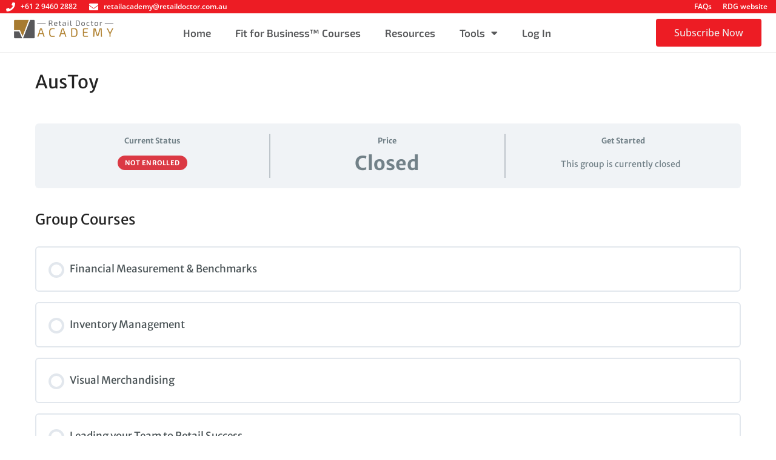

--- FILE ---
content_type: text/html; charset=UTF-8
request_url: https://retaildoctoracademy.com.au/groups/austoy/
body_size: 36093
content:
<!DOCTYPE html>
<html lang="en-AU" prefix="og: https://ogp.me/ns#">
<head>
<meta charset="UTF-8">
<meta name="viewport" content="width=device-width, initial-scale=1">
<link rel="profile" href="https://gmpg.org/xfn/11">

	<style>img:is([sizes="auto" i], [sizes^="auto," i]) { contain-intrinsic-size: 3000px 1500px }</style>
	<meta name="dlm-version" content="5.0.14">
<!-- Search Engine Optimisation by Rank Math PRO - https://rankmath.com/ -->
<title>AusToy - Retail Doctor Academy</title>
<meta name="robots" content="index, follow, max-snippet:-1, max-video-preview:-1, max-image-preview:large"/>
<link rel="canonical" href="https://retaildoctoracademy.com.au/groups/austoy/" />
<meta property="og:locale" content="en_US" />
<meta property="og:type" content="article" />
<meta property="og:title" content="AusToy - Retail Doctor Academy" />
<meta property="og:url" content="https://retaildoctoracademy.com.au/groups/austoy/" />
<meta property="og:site_name" content="Retail Doctor Academy" />
<meta property="og:updated_time" content="2022-12-15T12:35:33+11:00" />
<meta name="twitter:card" content="summary_large_image" />
<meta name="twitter:title" content="AusToy - Retail Doctor Academy" />
<script type="application/ld+json" class="rank-math-schema-pro">{"@context":"https://schema.org","@graph":[{"@type":"BreadcrumbList","@id":"https://retaildoctoracademy.com.au/groups/austoy/#breadcrumb","itemListElement":[{"@type":"ListItem","position":"1","item":{"@id":"https://retaildoctoracademy.com.au","name":"Home"}},{"@type":"ListItem","position":"2","item":{"@id":"https://retaildoctoracademy.com.au/groups/","name":"Groups"}},{"@type":"ListItem","position":"3","item":{"@id":"https://retaildoctoracademy.com.au/groups/austoy/","name":"AusToy"}}]}]}</script>
<!-- /Rank Math WordPress SEO plugin -->

<link rel='dns-prefetch' href='//fonts.googleapis.com' />
<link rel="alternate" type="application/rss+xml" title="Retail Doctor Academy &raquo; Feed" href="https://retaildoctoracademy.com.au/feed/" />
<link rel="alternate" type="application/rss+xml" title="Retail Doctor Academy &raquo; Comments Feed" href="https://retaildoctoracademy.com.au/comments/feed/" />
<script>
window._wpemojiSettings = {"baseUrl":"https:\/\/s.w.org\/images\/core\/emoji\/15.0.3\/72x72\/","ext":".png","svgUrl":"https:\/\/s.w.org\/images\/core\/emoji\/15.0.3\/svg\/","svgExt":".svg","source":{"concatemoji":"https:\/\/retaildoctoracademy.com.au\/wp-includes\/js\/wp-emoji-release.min.js?ver=6.7.4"}};
/*! This file is auto-generated */
!function(i,n){var o,s,e;function c(e){try{var t={supportTests:e,timestamp:(new Date).valueOf()};sessionStorage.setItem(o,JSON.stringify(t))}catch(e){}}function p(e,t,n){e.clearRect(0,0,e.canvas.width,e.canvas.height),e.fillText(t,0,0);var t=new Uint32Array(e.getImageData(0,0,e.canvas.width,e.canvas.height).data),r=(e.clearRect(0,0,e.canvas.width,e.canvas.height),e.fillText(n,0,0),new Uint32Array(e.getImageData(0,0,e.canvas.width,e.canvas.height).data));return t.every(function(e,t){return e===r[t]})}function u(e,t,n){switch(t){case"flag":return n(e,"\ud83c\udff3\ufe0f\u200d\u26a7\ufe0f","\ud83c\udff3\ufe0f\u200b\u26a7\ufe0f")?!1:!n(e,"\ud83c\uddfa\ud83c\uddf3","\ud83c\uddfa\u200b\ud83c\uddf3")&&!n(e,"\ud83c\udff4\udb40\udc67\udb40\udc62\udb40\udc65\udb40\udc6e\udb40\udc67\udb40\udc7f","\ud83c\udff4\u200b\udb40\udc67\u200b\udb40\udc62\u200b\udb40\udc65\u200b\udb40\udc6e\u200b\udb40\udc67\u200b\udb40\udc7f");case"emoji":return!n(e,"\ud83d\udc26\u200d\u2b1b","\ud83d\udc26\u200b\u2b1b")}return!1}function f(e,t,n){var r="undefined"!=typeof WorkerGlobalScope&&self instanceof WorkerGlobalScope?new OffscreenCanvas(300,150):i.createElement("canvas"),a=r.getContext("2d",{willReadFrequently:!0}),o=(a.textBaseline="top",a.font="600 32px Arial",{});return e.forEach(function(e){o[e]=t(a,e,n)}),o}function t(e){var t=i.createElement("script");t.src=e,t.defer=!0,i.head.appendChild(t)}"undefined"!=typeof Promise&&(o="wpEmojiSettingsSupports",s=["flag","emoji"],n.supports={everything:!0,everythingExceptFlag:!0},e=new Promise(function(e){i.addEventListener("DOMContentLoaded",e,{once:!0})}),new Promise(function(t){var n=function(){try{var e=JSON.parse(sessionStorage.getItem(o));if("object"==typeof e&&"number"==typeof e.timestamp&&(new Date).valueOf()<e.timestamp+604800&&"object"==typeof e.supportTests)return e.supportTests}catch(e){}return null}();if(!n){if("undefined"!=typeof Worker&&"undefined"!=typeof OffscreenCanvas&&"undefined"!=typeof URL&&URL.createObjectURL&&"undefined"!=typeof Blob)try{var e="postMessage("+f.toString()+"("+[JSON.stringify(s),u.toString(),p.toString()].join(",")+"));",r=new Blob([e],{type:"text/javascript"}),a=new Worker(URL.createObjectURL(r),{name:"wpTestEmojiSupports"});return void(a.onmessage=function(e){c(n=e.data),a.terminate(),t(n)})}catch(e){}c(n=f(s,u,p))}t(n)}).then(function(e){for(var t in e)n.supports[t]=e[t],n.supports.everything=n.supports.everything&&n.supports[t],"flag"!==t&&(n.supports.everythingExceptFlag=n.supports.everythingExceptFlag&&n.supports[t]);n.supports.everythingExceptFlag=n.supports.everythingExceptFlag&&!n.supports.flag,n.DOMReady=!1,n.readyCallback=function(){n.DOMReady=!0}}).then(function(){return e}).then(function(){var e;n.supports.everything||(n.readyCallback(),(e=n.source||{}).concatemoji?t(e.concatemoji):e.wpemoji&&e.twemoji&&(t(e.twemoji),t(e.wpemoji)))}))}((window,document),window._wpemojiSettings);
</script>
<link rel='stylesheet' id='astra-theme-css-css' href='https://retaildoctoracademy.com.au/wp-content/themes/astra/assets/css/minified/frontend.min.css?ver=3.9.4' media='all' />
<style id='astra-theme-css-inline-css'>
.ast-no-sidebar .entry-content .alignfull {margin-left: calc( -50vw + 50%);margin-right: calc( -50vw + 50%);max-width: 100vw;width: 100vw;}.ast-no-sidebar .entry-content .alignwide {margin-left: calc(-41vw + 50%);margin-right: calc(-41vw + 50%);max-width: unset;width: unset;}.ast-no-sidebar .entry-content .alignfull .alignfull,.ast-no-sidebar .entry-content .alignfull .alignwide,.ast-no-sidebar .entry-content .alignwide .alignfull,.ast-no-sidebar .entry-content .alignwide .alignwide,.ast-no-sidebar .entry-content .wp-block-column .alignfull,.ast-no-sidebar .entry-content .wp-block-column .alignwide{width: 100%;margin-left: auto;margin-right: auto;}.wp-block-gallery,.blocks-gallery-grid {margin: 0;}.wp-block-separator {max-width: 100px;}.wp-block-separator.is-style-wide,.wp-block-separator.is-style-dots {max-width: none;}.entry-content .has-2-columns .wp-block-column:first-child {padding-right: 10px;}.entry-content .has-2-columns .wp-block-column:last-child {padding-left: 10px;}@media (max-width: 782px) {.entry-content .wp-block-columns .wp-block-column {flex-basis: 100%;}.entry-content .has-2-columns .wp-block-column:first-child {padding-right: 0;}.entry-content .has-2-columns .wp-block-column:last-child {padding-left: 0;}}body .entry-content .wp-block-latest-posts {margin-left: 0;}body .entry-content .wp-block-latest-posts li {list-style: none;}.ast-no-sidebar .ast-container .entry-content .wp-block-latest-posts {margin-left: 0;}.ast-header-break-point .entry-content .alignwide {margin-left: auto;margin-right: auto;}.entry-content .blocks-gallery-item img {margin-bottom: auto;}.wp-block-pullquote {border-top: 4px solid #555d66;border-bottom: 4px solid #555d66;color: #40464d;}:root{--ast-container-default-xlg-padding:6.67em;--ast-container-default-lg-padding:5.67em;--ast-container-default-slg-padding:4.34em;--ast-container-default-md-padding:3.34em;--ast-container-default-sm-padding:6.67em;--ast-container-default-xs-padding:2.4em;--ast-container-default-xxs-padding:1.4em;}html{font-size:93.75%;}a,.page-title{color:var(--ast-global-color-0);}a:hover,a:focus{color:#58595b;}body,button,input,select,textarea,.ast-button,.ast-custom-button{font-family:'Exo 2',sans-serif;font-weight:inherit;font-size:15px;font-size:1rem;}blockquote{color:#0d0e10;}h1,.entry-content h1,h2,.entry-content h2,h3,.entry-content h3,h4,.entry-content h4,h5,.entry-content h5,h6,.entry-content h6,.site-title,.site-title a{font-family:'Exo 2',sans-serif;}.site-title{font-size:35px;font-size:2.3333333333333rem;display:block;}header .custom-logo-link img{max-width:340px;}.astra-logo-svg{width:340px;}.ast-archive-description .ast-archive-title{font-size:40px;font-size:2.6666666666667rem;}.site-header .site-description{font-size:15px;font-size:1rem;display:none;}.entry-title{font-size:30px;font-size:2rem;}h1,.entry-content h1{font-size:40px;font-size:2.6666666666667rem;font-family:'Exo 2',sans-serif;}h2,.entry-content h2{font-size:30px;font-size:2rem;font-family:'Exo 2',sans-serif;}h3,.entry-content h3{font-size:25px;font-size:1.6666666666667rem;font-family:'Exo 2',sans-serif;}h4,.entry-content h4{font-size:20px;font-size:1.3333333333333rem;font-family:'Exo 2',sans-serif;}h5,.entry-content h5{font-size:18px;font-size:1.2rem;font-family:'Exo 2',sans-serif;}h6,.entry-content h6{font-size:15px;font-size:1rem;font-family:'Exo 2',sans-serif;}.ast-single-post .entry-title,.page-title{font-size:30px;font-size:2rem;}::selection{background-color:#5fc4b7;color:#000000;}body,h1,.entry-title a,.entry-content h1,h2,.entry-content h2,h3,.entry-content h3,h4,.entry-content h4,h5,.entry-content h5,h6,.entry-content h6{color:#58595b;}.tagcloud a:hover,.tagcloud a:focus,.tagcloud a.current-item{color:#ffffff;border-color:var(--ast-global-color-0);background-color:var(--ast-global-color-0);}input:focus,input[type="text"]:focus,input[type="email"]:focus,input[type="url"]:focus,input[type="password"]:focus,input[type="reset"]:focus,input[type="search"]:focus,textarea:focus{border-color:var(--ast-global-color-0);}input[type="radio"]:checked,input[type=reset],input[type="checkbox"]:checked,input[type="checkbox"]:hover:checked,input[type="checkbox"]:focus:checked,input[type=range]::-webkit-slider-thumb{border-color:var(--ast-global-color-0);background-color:var(--ast-global-color-0);box-shadow:none;}.site-footer a:hover + .post-count,.site-footer a:focus + .post-count{background:var(--ast-global-color-0);border-color:var(--ast-global-color-0);}.single .nav-links .nav-previous,.single .nav-links .nav-next{color:var(--ast-global-color-0);}.entry-meta,.entry-meta *{line-height:1.45;color:var(--ast-global-color-0);}.entry-meta a:hover,.entry-meta a:hover *,.entry-meta a:focus,.entry-meta a:focus *,.page-links > .page-link,.page-links .page-link:hover,.post-navigation a:hover{color:#58595b;}#cat option,.secondary .calendar_wrap thead a,.secondary .calendar_wrap thead a:visited{color:var(--ast-global-color-0);}.secondary .calendar_wrap #today,.ast-progress-val span{background:var(--ast-global-color-0);}.secondary a:hover + .post-count,.secondary a:focus + .post-count{background:var(--ast-global-color-0);border-color:var(--ast-global-color-0);}.calendar_wrap #today > a{color:#ffffff;}.page-links .page-link,.single .post-navigation a{color:var(--ast-global-color-0);}.widget-title{font-size:21px;font-size:1.4rem;color:#58595b;}.ast-logo-title-inline .site-logo-img{padding-right:1em;}@media (max-width:921px){#ast-desktop-header{display:none;}}@media (min-width:921px){#ast-mobile-header{display:none;}}.wp-block-buttons.aligncenter{justify-content:center;}@media (max-width:921px){.ast-theme-transparent-header #primary,.ast-theme-transparent-header #secondary{padding:0;}}@media (max-width:921px){.ast-plain-container.ast-no-sidebar #primary{padding:0;}}.ast-plain-container.ast-no-sidebar #primary{margin-top:0;margin-bottom:0;}@media (min-width:1200px){.wp-block-group .has-background{padding:20px;}}@media (min-width:1200px){.ast-plain-container.ast-no-sidebar .entry-content .alignwide .wp-block-cover__inner-container,.ast-plain-container.ast-no-sidebar .entry-content .alignfull .wp-block-cover__inner-container{width:1240px;}}@media (min-width:1200px){.wp-block-cover-image.alignwide .wp-block-cover__inner-container,.wp-block-cover.alignwide .wp-block-cover__inner-container,.wp-block-cover-image.alignfull .wp-block-cover__inner-container,.wp-block-cover.alignfull .wp-block-cover__inner-container{width:100%;}}.wp-block-columns{margin-bottom:unset;}.wp-block-image.size-full{margin:2rem 0;}.wp-block-separator.has-background{padding:0;}.wp-block-gallery{margin-bottom:1.6em;}.wp-block-group{padding-top:4em;padding-bottom:4em;}.wp-block-group__inner-container .wp-block-columns:last-child,.wp-block-group__inner-container :last-child,.wp-block-table table{margin-bottom:0;}.blocks-gallery-grid{width:100%;}.wp-block-navigation-link__content{padding:5px 0;}.wp-block-group .wp-block-group .has-text-align-center,.wp-block-group .wp-block-column .has-text-align-center{max-width:100%;}.has-text-align-center{margin:0 auto;}@media (min-width:1200px){.wp-block-cover__inner-container,.alignwide .wp-block-group__inner-container,.alignfull .wp-block-group__inner-container{max-width:1200px;margin:0 auto;}.wp-block-group.alignnone,.wp-block-group.aligncenter,.wp-block-group.alignleft,.wp-block-group.alignright,.wp-block-group.alignwide,.wp-block-columns.alignwide{margin:2rem 0 1rem 0;}}@media (max-width:1200px){.wp-block-group{padding:3em;}.wp-block-group .wp-block-group{padding:1.5em;}.wp-block-columns,.wp-block-column{margin:1rem 0;}}@media (min-width:921px){.wp-block-columns .wp-block-group{padding:2em;}}@media (max-width:544px){.wp-block-cover-image .wp-block-cover__inner-container,.wp-block-cover .wp-block-cover__inner-container{width:unset;}.wp-block-cover,.wp-block-cover-image{padding:2em 0;}.wp-block-group,.wp-block-cover{padding:2em;}.wp-block-media-text__media img,.wp-block-media-text__media video{width:unset;max-width:100%;}.wp-block-media-text.has-background .wp-block-media-text__content{padding:1em;}}.wp-block-image.aligncenter{margin-left:auto;margin-right:auto;}.wp-block-table.aligncenter{margin-left:auto;margin-right:auto;}@media (min-width:544px){.entry-content .wp-block-media-text.has-media-on-the-right .wp-block-media-text__content{padding:0 8% 0 0;}.entry-content .wp-block-media-text .wp-block-media-text__content{padding:0 0 0 8%;}.ast-plain-container .site-content .entry-content .has-custom-content-position.is-position-bottom-left > *,.ast-plain-container .site-content .entry-content .has-custom-content-position.is-position-bottom-right > *,.ast-plain-container .site-content .entry-content .has-custom-content-position.is-position-top-left > *,.ast-plain-container .site-content .entry-content .has-custom-content-position.is-position-top-right > *,.ast-plain-container .site-content .entry-content .has-custom-content-position.is-position-center-right > *,.ast-plain-container .site-content .entry-content .has-custom-content-position.is-position-center-left > *{margin:0;}}@media (max-width:544px){.entry-content .wp-block-media-text .wp-block-media-text__content{padding:8% 0;}.wp-block-media-text .wp-block-media-text__media img{width:auto;max-width:100%;}}@media (max-width:921px){.ast-separate-container #primary,.ast-separate-container #secondary{padding:1.5em 0;}#primary,#secondary{padding:1.5em 0;margin:0;}.ast-left-sidebar #content > .ast-container{display:flex;flex-direction:column-reverse;width:100%;}.ast-separate-container .ast-article-post,.ast-separate-container .ast-article-single{padding:1.5em 2.14em;}.ast-author-box img.avatar{margin:20px 0 0 0;}}@media (min-width:922px){.ast-separate-container.ast-right-sidebar #primary,.ast-separate-container.ast-left-sidebar #primary{border:0;}.search-no-results.ast-separate-container #primary{margin-bottom:4em;}}.wp-block-button .wp-block-button__link{color:var(--ast-global-color-5);}.wp-block-button .wp-block-button__link:hover,.wp-block-button .wp-block-button__link:focus{color:#ffffff;background-color:#a51319;border-color:#a51319;}.wp-block-button .wp-block-button__link{border-top-width:0;border-right-width:0;border-left-width:0;border-bottom-width:0;border-color:#ed1c24;background-color:#ed1c24;color:var(--ast-global-color-5);font-family:inherit;font-weight:inherit;line-height:1;border-radius:2px;padding-top:10px;padding-right:40px;padding-bottom:10px;padding-left:40px;}.menu-toggle,button,.ast-button,.ast-custom-button,.button,input#submit,input[type="button"],input[type="submit"],input[type="reset"]{border-style:solid;border-top-width:0;border-right-width:0;border-left-width:0;border-bottom-width:0;color:var(--ast-global-color-5);border-color:#ed1c24;background-color:#ed1c24;border-radius:2px;padding-top:10px;padding-right:40px;padding-bottom:10px;padding-left:40px;font-family:inherit;font-weight:inherit;line-height:1;}button:focus,.menu-toggle:hover,button:hover,.ast-button:hover,.ast-custom-button:hover .button:hover,.ast-custom-button:hover ,input[type=reset]:hover,input[type=reset]:focus,input#submit:hover,input#submit:focus,input[type="button"]:hover,input[type="button"]:focus,input[type="submit"]:hover,input[type="submit"]:focus{color:#ffffff;background-color:#a51319;border-color:#a51319;}@media (min-width:544px){.ast-container{max-width:100%;}}@media (max-width:544px){.ast-separate-container .ast-article-post,.ast-separate-container .ast-article-single,.ast-separate-container .comments-title,.ast-separate-container .ast-archive-description{padding:1.5em 1em;}.ast-separate-container #content .ast-container{padding-left:0.54em;padding-right:0.54em;}.ast-separate-container .ast-comment-list li.depth-1{padding:1.5em 1em;margin-bottom:1.5em;}.ast-separate-container .ast-comment-list .bypostauthor{padding:.5em;}.ast-search-menu-icon.ast-dropdown-active .search-field{width:170px;}}@media (max-width:921px){.ast-mobile-header-stack .main-header-bar .ast-search-menu-icon{display:inline-block;}.ast-header-break-point.ast-header-custom-item-outside .ast-mobile-header-stack .main-header-bar .ast-search-icon{margin:0;}.ast-comment-avatar-wrap img{max-width:2.5em;}.ast-separate-container .ast-comment-list li.depth-1{padding:1.5em 2.14em;}.ast-separate-container .comment-respond{padding:2em 2.14em;}.ast-comment-meta{padding:0 1.8888em 1.3333em;}}.ast-no-sidebar.ast-separate-container .entry-content .alignfull {margin-left: -6.67em;margin-right: -6.67em;width: auto;}@media (max-width: 1200px) {.ast-no-sidebar.ast-separate-container .entry-content .alignfull {margin-left: -2.4em;margin-right: -2.4em;}}@media (max-width: 768px) {.ast-no-sidebar.ast-separate-container .entry-content .alignfull {margin-left: -2.14em;margin-right: -2.14em;}}@media (max-width: 544px) {.ast-no-sidebar.ast-separate-container .entry-content .alignfull {margin-left: -1em;margin-right: -1em;}}.ast-no-sidebar.ast-separate-container .entry-content .alignwide {margin-left: -20px;margin-right: -20px;}.ast-no-sidebar.ast-separate-container .entry-content .wp-block-column .alignfull,.ast-no-sidebar.ast-separate-container .entry-content .wp-block-column .alignwide {margin-left: auto;margin-right: auto;width: 100%;}@media (max-width:921px){.site-title{display:block;}.ast-archive-description .ast-archive-title{font-size:40px;}.site-header .site-description{display:none;}.entry-title{font-size:30px;}h1,.entry-content h1{font-size:30px;}h2,.entry-content h2{font-size:25px;}h3,.entry-content h3{font-size:20px;}.ast-single-post .entry-title,.page-title{font-size:30px;}}@media (max-width:544px){.site-title{display:block;}.ast-archive-description .ast-archive-title{font-size:40px;}.site-header .site-description{display:none;}.entry-title{font-size:30px;}h1,.entry-content h1{font-size:30px;}h2,.entry-content h2{font-size:25px;}h3,.entry-content h3{font-size:20px;}.ast-single-post .entry-title,.page-title{font-size:30px;}}@media (max-width:921px){html{font-size:85.5%;}}@media (max-width:544px){html{font-size:85.5%;}}@media (min-width:922px){.ast-container{max-width:1240px;}}@font-face {font-family: "Astra";src: url(https://retaildoctoracademy.com.au/wp-content/themes/astra/assets/fonts/astra.woff) format("woff"),url(https://retaildoctoracademy.com.au/wp-content/themes/astra/assets/fonts/astra.ttf) format("truetype"),url(https://retaildoctoracademy.com.au/wp-content/themes/astra/assets/fonts/astra.svg#astra) format("svg");font-weight: normal;font-style: normal;font-display: fallback;}@media (min-width:922px){.main-header-menu .sub-menu .menu-item.ast-left-align-sub-menu:hover > .sub-menu,.main-header-menu .sub-menu .menu-item.ast-left-align-sub-menu.focus > .sub-menu{margin-left:-0px;}}.astra-icon-down_arrow::after {content: "\e900";font-family: Astra;}.astra-icon-close::after {content: "\e5cd";font-family: Astra;}.astra-icon-drag_handle::after {content: "\e25d";font-family: Astra;}.astra-icon-format_align_justify::after {content: "\e235";font-family: Astra;}.astra-icon-menu::after {content: "\e5d2";font-family: Astra;}.astra-icon-reorder::after {content: "\e8fe";font-family: Astra;}.astra-icon-search::after {content: "\e8b6";font-family: Astra;}.astra-icon-zoom_in::after {content: "\e56b";font-family: Astra;}.astra-icon-check-circle::after {content: "\e901";font-family: Astra;}.astra-icon-shopping-cart::after {content: "\f07a";font-family: Astra;}.astra-icon-shopping-bag::after {content: "\f290";font-family: Astra;}.astra-icon-shopping-basket::after {content: "\f291";font-family: Astra;}.astra-icon-circle-o::after {content: "\e903";font-family: Astra;}.astra-icon-certificate::after {content: "\e902";font-family: Astra;}blockquote {padding: 1.2em;}:root .has-ast-global-color-0-color{color:var(--ast-global-color-0);}:root .has-ast-global-color-0-background-color{background-color:var(--ast-global-color-0);}:root .wp-block-button .has-ast-global-color-0-color{color:var(--ast-global-color-0);}:root .wp-block-button .has-ast-global-color-0-background-color{background-color:var(--ast-global-color-0);}:root .has-ast-global-color-1-color{color:var(--ast-global-color-1);}:root .has-ast-global-color-1-background-color{background-color:var(--ast-global-color-1);}:root .wp-block-button .has-ast-global-color-1-color{color:var(--ast-global-color-1);}:root .wp-block-button .has-ast-global-color-1-background-color{background-color:var(--ast-global-color-1);}:root .has-ast-global-color-2-color{color:var(--ast-global-color-2);}:root .has-ast-global-color-2-background-color{background-color:var(--ast-global-color-2);}:root .wp-block-button .has-ast-global-color-2-color{color:var(--ast-global-color-2);}:root .wp-block-button .has-ast-global-color-2-background-color{background-color:var(--ast-global-color-2);}:root .has-ast-global-color-3-color{color:var(--ast-global-color-3);}:root .has-ast-global-color-3-background-color{background-color:var(--ast-global-color-3);}:root .wp-block-button .has-ast-global-color-3-color{color:var(--ast-global-color-3);}:root .wp-block-button .has-ast-global-color-3-background-color{background-color:var(--ast-global-color-3);}:root .has-ast-global-color-4-color{color:var(--ast-global-color-4);}:root .has-ast-global-color-4-background-color{background-color:var(--ast-global-color-4);}:root .wp-block-button .has-ast-global-color-4-color{color:var(--ast-global-color-4);}:root .wp-block-button .has-ast-global-color-4-background-color{background-color:var(--ast-global-color-4);}:root .has-ast-global-color-5-color{color:var(--ast-global-color-5);}:root .has-ast-global-color-5-background-color{background-color:var(--ast-global-color-5);}:root .wp-block-button .has-ast-global-color-5-color{color:var(--ast-global-color-5);}:root .wp-block-button .has-ast-global-color-5-background-color{background-color:var(--ast-global-color-5);}:root .has-ast-global-color-6-color{color:var(--ast-global-color-6);}:root .has-ast-global-color-6-background-color{background-color:var(--ast-global-color-6);}:root .wp-block-button .has-ast-global-color-6-color{color:var(--ast-global-color-6);}:root .wp-block-button .has-ast-global-color-6-background-color{background-color:var(--ast-global-color-6);}:root .has-ast-global-color-7-color{color:var(--ast-global-color-7);}:root .has-ast-global-color-7-background-color{background-color:var(--ast-global-color-7);}:root .wp-block-button .has-ast-global-color-7-color{color:var(--ast-global-color-7);}:root .wp-block-button .has-ast-global-color-7-background-color{background-color:var(--ast-global-color-7);}:root .has-ast-global-color-8-color{color:var(--ast-global-color-8);}:root .has-ast-global-color-8-background-color{background-color:var(--ast-global-color-8);}:root .wp-block-button .has-ast-global-color-8-color{color:var(--ast-global-color-8);}:root .wp-block-button .has-ast-global-color-8-background-color{background-color:var(--ast-global-color-8);}:root{--ast-global-color-0:#0170B9;--ast-global-color-1:#3a3a3a;--ast-global-color-2:#3a3a3a;--ast-global-color-3:#4B4F58;--ast-global-color-4:#F5F5F5;--ast-global-color-5:#FFFFFF;--ast-global-color-6:#E5E5E5;--ast-global-color-7:#424242;--ast-global-color-8:#000000;}:root {--ast-border-color : #dddddd;}.ast-breadcrumbs .trail-browse,.ast-breadcrumbs .trail-items,.ast-breadcrumbs .trail-items li{display:inline-block;margin:0;padding:0;border:none;background:inherit;text-indent:0;}.ast-breadcrumbs .trail-browse{font-size:inherit;font-style:inherit;font-weight:inherit;color:inherit;}.ast-breadcrumbs .trail-items{list-style:none;}.trail-items li::after{padding:0 0.3em;content:"\00bb";}.trail-items li:last-of-type::after{display:none;}h1,.entry-content h1,h2,.entry-content h2,h3,.entry-content h3,h4,.entry-content h4,h5,.entry-content h5,h6,.entry-content h6{color:#58595b;}@media (max-width:921px){.ast-builder-grid-row-container.ast-builder-grid-row-tablet-3-firstrow .ast-builder-grid-row > *:first-child,.ast-builder-grid-row-container.ast-builder-grid-row-tablet-3-lastrow .ast-builder-grid-row > *:last-child{grid-column:1 / -1;}}@media (max-width:544px){.ast-builder-grid-row-container.ast-builder-grid-row-mobile-3-firstrow .ast-builder-grid-row > *:first-child,.ast-builder-grid-row-container.ast-builder-grid-row-mobile-3-lastrow .ast-builder-grid-row > *:last-child{grid-column:1 / -1;}}.ast-builder-layout-element[data-section="title_tagline"]{display:flex;}@media (max-width:921px){.ast-header-break-point .ast-builder-layout-element[data-section="title_tagline"]{display:flex;}}@media (max-width:544px){.ast-header-break-point .ast-builder-layout-element[data-section="title_tagline"]{display:flex;}}.ast-builder-menu-1{font-family:inherit;font-weight:inherit;}.ast-builder-menu-1 .menu-item > .menu-link{font-size:14px;font-size:0.93333333333333rem;}.ast-builder-menu-1 .sub-menu,.ast-builder-menu-1 .inline-on-mobile .sub-menu{border-top-width:2px;border-bottom-width:0;border-right-width:0;border-left-width:0;border-color:#5fc4b7;border-style:solid;border-radius:0;}.ast-builder-menu-1 .main-header-menu > .menu-item > .sub-menu,.ast-builder-menu-1 .main-header-menu > .menu-item > .astra-full-megamenu-wrapper{margin-top:0;}.ast-desktop .ast-builder-menu-1 .main-header-menu > .menu-item > .sub-menu:before,.ast-desktop .ast-builder-menu-1 .main-header-menu > .menu-item > .astra-full-megamenu-wrapper:before{height:calc( 0px + 5px );}.ast-desktop .ast-builder-menu-1 .menu-item .sub-menu .menu-link{border-style:none;}@media (max-width:921px){.ast-header-break-point .ast-builder-menu-1 .menu-item.menu-item-has-children > .ast-menu-toggle{top:0;}.ast-builder-menu-1 .menu-item-has-children > .menu-link:after{content:unset;}.ast-builder-menu-1 .main-header-menu > .menu-item > .sub-menu,.ast-builder-menu-1 .main-header-menu > .menu-item > .astra-full-megamenu-wrapper{margin-top:0;}}@media (max-width:544px){.ast-header-break-point .ast-builder-menu-1 .menu-item.menu-item-has-children > .ast-menu-toggle{top:0;}.ast-builder-menu-1 .main-header-menu > .menu-item > .sub-menu,.ast-builder-menu-1 .main-header-menu > .menu-item > .astra-full-megamenu-wrapper{margin-top:0;}}.ast-builder-menu-1{display:flex;}@media (max-width:921px){.ast-header-break-point .ast-builder-menu-1{display:flex;}}@media (max-width:544px){.ast-header-break-point .ast-builder-menu-1{display:flex;}}.site-below-footer-wrap{padding-top:20px;padding-bottom:20px;}.site-below-footer-wrap[data-section="section-below-footer-builder"]{background-color:#eeeeee;;min-height:80px;}.site-below-footer-wrap[data-section="section-below-footer-builder"] .ast-builder-grid-row{max-width:1200px;margin-left:auto;margin-right:auto;}.site-below-footer-wrap[data-section="section-below-footer-builder"] .ast-builder-grid-row,.site-below-footer-wrap[data-section="section-below-footer-builder"] .site-footer-section{align-items:flex-start;}.site-below-footer-wrap[data-section="section-below-footer-builder"].ast-footer-row-inline .site-footer-section{display:flex;margin-bottom:0;}.ast-builder-grid-row-full .ast-builder-grid-row{grid-template-columns:1fr;}@media (max-width:921px){.site-below-footer-wrap[data-section="section-below-footer-builder"].ast-footer-row-tablet-inline .site-footer-section{display:flex;margin-bottom:0;}.site-below-footer-wrap[data-section="section-below-footer-builder"].ast-footer-row-tablet-stack .site-footer-section{display:block;margin-bottom:10px;}.ast-builder-grid-row-container.ast-builder-grid-row-tablet-full .ast-builder-grid-row{grid-template-columns:1fr;}}@media (max-width:544px){.site-below-footer-wrap[data-section="section-below-footer-builder"].ast-footer-row-mobile-inline .site-footer-section{display:flex;margin-bottom:0;}.site-below-footer-wrap[data-section="section-below-footer-builder"].ast-footer-row-mobile-stack .site-footer-section{display:block;margin-bottom:10px;}.ast-builder-grid-row-container.ast-builder-grid-row-mobile-full .ast-builder-grid-row{grid-template-columns:1fr;}}.site-below-footer-wrap[data-section="section-below-footer-builder"]{display:grid;}@media (max-width:921px){.ast-header-break-point .site-below-footer-wrap[data-section="section-below-footer-builder"]{display:grid;}}@media (max-width:544px){.ast-header-break-point .site-below-footer-wrap[data-section="section-below-footer-builder"]{display:grid;}}.ast-footer-copyright{text-align:center;}.ast-footer-copyright {color:#3a3a3a;}@media (max-width:921px){.ast-footer-copyright{text-align:center;}}@media (max-width:544px){.ast-footer-copyright{text-align:center;}}.ast-footer-copyright.ast-builder-layout-element{display:flex;}@media (max-width:921px){.ast-header-break-point .ast-footer-copyright.ast-builder-layout-element{display:flex;}}@media (max-width:544px){.ast-header-break-point .ast-footer-copyright.ast-builder-layout-element{display:flex;}}.elementor-template-full-width .ast-container{display:block;}@media (max-width:544px){.elementor-element .elementor-wc-products .woocommerce[class*="columns-"] ul.products li.product{width:auto;margin:0;}.elementor-element .woocommerce .woocommerce-result-count{float:none;}}.ast-header-break-point .main-header-bar{border-bottom-width:1px;}@media (min-width:922px){.main-header-bar{border-bottom-width:1px;}}.main-header-menu .menu-item, #astra-footer-menu .menu-item, .main-header-bar .ast-masthead-custom-menu-items{-js-display:flex;display:flex;-webkit-box-pack:center;-webkit-justify-content:center;-moz-box-pack:center;-ms-flex-pack:center;justify-content:center;-webkit-box-orient:vertical;-webkit-box-direction:normal;-webkit-flex-direction:column;-moz-box-orient:vertical;-moz-box-direction:normal;-ms-flex-direction:column;flex-direction:column;}.main-header-menu > .menu-item > .menu-link, #astra-footer-menu > .menu-item > .menu-link{height:100%;-webkit-box-align:center;-webkit-align-items:center;-moz-box-align:center;-ms-flex-align:center;align-items:center;-js-display:flex;display:flex;}.main-header-menu .sub-menu .menu-item.menu-item-has-children > .menu-link:after{position:absolute;right:1em;top:50%;transform:translate(0,-50%) rotate(270deg);}.ast-header-break-point .main-header-bar .main-header-bar-navigation .page_item_has_children > .ast-menu-toggle::before, .ast-header-break-point .main-header-bar .main-header-bar-navigation .menu-item-has-children > .ast-menu-toggle::before, .ast-mobile-popup-drawer .main-header-bar-navigation .menu-item-has-children>.ast-menu-toggle::before, .ast-header-break-point .ast-mobile-header-wrap .main-header-bar-navigation .menu-item-has-children > .ast-menu-toggle::before{font-weight:bold;content:"\e900";font-family:Astra;text-decoration:inherit;display:inline-block;}.ast-header-break-point .main-navigation ul.sub-menu .menu-item .menu-link:before{content:"\e900";font-family:Astra;font-size:.65em;text-decoration:inherit;display:inline-block;transform:translate(0, -2px) rotateZ(270deg);margin-right:5px;}.widget_search .search-form:after{font-family:Astra;font-size:1.2em;font-weight:normal;content:"\e8b6";position:absolute;top:50%;right:15px;transform:translate(0, -50%);}.astra-search-icon::before{content:"\e8b6";font-family:Astra;font-style:normal;font-weight:normal;text-decoration:inherit;text-align:center;-webkit-font-smoothing:antialiased;-moz-osx-font-smoothing:grayscale;z-index:3;}.main-header-bar .main-header-bar-navigation .page_item_has_children > a:after, .main-header-bar .main-header-bar-navigation .menu-item-has-children > a:after, .site-header-focus-item .main-header-bar-navigation .menu-item-has-children > .menu-link:after{content:"\e900";display:inline-block;font-family:Astra;font-size:.6rem;font-weight:bold;text-rendering:auto;-webkit-font-smoothing:antialiased;-moz-osx-font-smoothing:grayscale;margin-left:10px;line-height:normal;}.ast-mobile-popup-drawer .main-header-bar-navigation .ast-submenu-expanded>.ast-menu-toggle::before{transform:rotateX(180deg);}.ast-header-break-point .main-header-bar-navigation .menu-item-has-children > .menu-link:after{display:none;}.ast-separate-container .blog-layout-1, .ast-separate-container .blog-layout-2, .ast-separate-container .blog-layout-3{background-color:transparent;background-image:none;}.ast-separate-container .ast-article-post{background-color:var(--ast-global-color-5);;background-image:none;;}@media (max-width:921px){.ast-separate-container .ast-article-post{background-color:var(--ast-global-color-5);;background-image:none;;}}@media (max-width:544px){.ast-separate-container .ast-article-post{background-color:var(--ast-global-color-5);;background-image:none;;}}.ast-separate-container .ast-article-single:not(.ast-related-post), .ast-separate-container .comments-area .comment-respond,.ast-separate-container .comments-area .ast-comment-list li, .ast-separate-container .ast-woocommerce-container, .ast-separate-container .error-404, .ast-separate-container .no-results, .single.ast-separate-container  .ast-author-meta, .ast-separate-container .related-posts-title-wrapper, .ast-separate-container.ast-two-container #secondary .widget,.ast-separate-container .comments-count-wrapper, .ast-box-layout.ast-plain-container .site-content,.ast-padded-layout.ast-plain-container .site-content, .ast-separate-container .comments-area .comments-title{background-color:var(--ast-global-color-5);;background-image:none;;}@media (max-width:921px){.ast-separate-container .ast-article-single:not(.ast-related-post), .ast-separate-container .comments-area .comment-respond,.ast-separate-container .comments-area .ast-comment-list li, .ast-separate-container .ast-woocommerce-container, .ast-separate-container .error-404, .ast-separate-container .no-results, .single.ast-separate-container  .ast-author-meta, .ast-separate-container .related-posts-title-wrapper, .ast-separate-container.ast-two-container #secondary .widget,.ast-separate-container .comments-count-wrapper, .ast-box-layout.ast-plain-container .site-content,.ast-padded-layout.ast-plain-container .site-content, .ast-separate-container .comments-area .comments-title{background-color:var(--ast-global-color-5);;background-image:none;;}}@media (max-width:544px){.ast-separate-container .ast-article-single:not(.ast-related-post), .ast-separate-container .comments-area .comment-respond,.ast-separate-container .comments-area .ast-comment-list li, .ast-separate-container .ast-woocommerce-container, .ast-separate-container .error-404, .ast-separate-container .no-results, .single.ast-separate-container  .ast-author-meta, .ast-separate-container .related-posts-title-wrapper, .ast-separate-container.ast-two-container #secondary .widget,.ast-separate-container .comments-count-wrapper, .ast-box-layout.ast-plain-container .site-content,.ast-padded-layout.ast-plain-container .site-content, .ast-separate-container .comments-area .comments-title{background-color:var(--ast-global-color-5);;background-image:none;;}}.ast-mobile-header-content > *,.ast-desktop-header-content > * {padding: 10px 0;height: auto;}.ast-mobile-header-content > *:first-child,.ast-desktop-header-content > *:first-child {padding-top: 10px;}.ast-mobile-header-content > .ast-builder-menu,.ast-desktop-header-content > .ast-builder-menu {padding-top: 0;}.ast-mobile-header-content > *:last-child,.ast-desktop-header-content > *:last-child {padding-bottom: 0;}.ast-mobile-header-content .ast-search-menu-icon.ast-inline-search label,.ast-desktop-header-content .ast-search-menu-icon.ast-inline-search label {width: 100%;}.ast-desktop-header-content .main-header-bar-navigation .ast-submenu-expanded > .ast-menu-toggle::before {transform: rotateX(180deg);}#ast-desktop-header .ast-desktop-header-content,.ast-mobile-header-content .ast-search-icon,.ast-desktop-header-content .ast-search-icon,.ast-mobile-header-wrap .ast-mobile-header-content,.ast-main-header-nav-open.ast-popup-nav-open .ast-mobile-header-wrap .ast-mobile-header-content,.ast-main-header-nav-open.ast-popup-nav-open .ast-desktop-header-content {display: none;}.ast-main-header-nav-open.ast-header-break-point #ast-desktop-header .ast-desktop-header-content,.ast-main-header-nav-open.ast-header-break-point .ast-mobile-header-wrap .ast-mobile-header-content {display: block;}.ast-desktop .ast-desktop-header-content .astra-menu-animation-slide-up > .menu-item > .sub-menu,.ast-desktop .ast-desktop-header-content .astra-menu-animation-slide-up > .menu-item .menu-item > .sub-menu,.ast-desktop .ast-desktop-header-content .astra-menu-animation-slide-down > .menu-item > .sub-menu,.ast-desktop .ast-desktop-header-content .astra-menu-animation-slide-down > .menu-item .menu-item > .sub-menu,.ast-desktop .ast-desktop-header-content .astra-menu-animation-fade > .menu-item > .sub-menu,.ast-desktop .ast-desktop-header-content .astra-menu-animation-fade > .menu-item .menu-item > .sub-menu {opacity: 1;visibility: visible;}.ast-hfb-header.ast-default-menu-enable.ast-header-break-point .ast-mobile-header-wrap .ast-mobile-header-content .main-header-bar-navigation {width: unset;margin: unset;}.ast-mobile-header-content.content-align-flex-end .main-header-bar-navigation .menu-item-has-children > .ast-menu-toggle,.ast-desktop-header-content.content-align-flex-end .main-header-bar-navigation .menu-item-has-children > .ast-menu-toggle {left: calc( 20px - 0.907em);}.ast-mobile-header-content .ast-search-menu-icon,.ast-mobile-header-content .ast-search-menu-icon.slide-search,.ast-desktop-header-content .ast-search-menu-icon,.ast-desktop-header-content .ast-search-menu-icon.slide-search {width: 100%;position: relative;display: block;right: auto;transform: none;}.ast-mobile-header-content .ast-search-menu-icon.slide-search .search-form,.ast-mobile-header-content .ast-search-menu-icon .search-form,.ast-desktop-header-content .ast-search-menu-icon.slide-search .search-form,.ast-desktop-header-content .ast-search-menu-icon .search-form {right: 0;visibility: visible;opacity: 1;position: relative;top: auto;transform: none;padding: 0;display: block;overflow: hidden;}.ast-mobile-header-content .ast-search-menu-icon.ast-inline-search .search-field,.ast-mobile-header-content .ast-search-menu-icon .search-field,.ast-desktop-header-content .ast-search-menu-icon.ast-inline-search .search-field,.ast-desktop-header-content .ast-search-menu-icon .search-field {width: 100%;padding-right: 5.5em;}.ast-mobile-header-content .ast-search-menu-icon .search-submit,.ast-desktop-header-content .ast-search-menu-icon .search-submit {display: block;position: absolute;height: 100%;top: 0;right: 0;padding: 0 1em;border-radius: 0;}.ast-hfb-header.ast-default-menu-enable.ast-header-break-point .ast-mobile-header-wrap .ast-mobile-header-content .main-header-bar-navigation ul .sub-menu .menu-link {padding-left: 30px;}.ast-hfb-header.ast-default-menu-enable.ast-header-break-point .ast-mobile-header-wrap .ast-mobile-header-content .main-header-bar-navigation .sub-menu .menu-item .menu-item .menu-link {padding-left: 40px;}.ast-mobile-popup-drawer.active .ast-mobile-popup-inner{background-color:#ffffff;;}.ast-mobile-header-wrap .ast-mobile-header-content, .ast-desktop-header-content{background-color:#ffffff;;}.ast-mobile-popup-content > *, .ast-mobile-header-content > *, .ast-desktop-popup-content > *, .ast-desktop-header-content > *{padding-top:0;padding-bottom:0;}.content-align-flex-start .ast-builder-layout-element{justify-content:flex-start;}.content-align-flex-start .main-header-menu{text-align:left;}.ast-mobile-popup-drawer.active .menu-toggle-close{color:#3a3a3a;}.ast-mobile-header-wrap .ast-primary-header-bar,.ast-primary-header-bar .site-primary-header-wrap{min-height:70px;}.ast-desktop .ast-primary-header-bar .main-header-menu > .menu-item{line-height:70px;}@media (max-width:921px){#masthead .ast-mobile-header-wrap .ast-primary-header-bar,#masthead .ast-mobile-header-wrap .ast-below-header-bar{padding-left:20px;padding-right:20px;}}.ast-header-break-point .ast-primary-header-bar{border-bottom-width:1px;border-bottom-color:#eaeaea;border-bottom-style:solid;}@media (min-width:922px){.ast-primary-header-bar{border-bottom-width:1px;border-bottom-color:#eaeaea;border-bottom-style:solid;}}.ast-primary-header-bar{background-color:#ffffff;;}.ast-primary-header-bar{display:block;}@media (max-width:921px){.ast-header-break-point .ast-primary-header-bar{display:grid;}}@media (max-width:544px){.ast-header-break-point .ast-primary-header-bar{display:grid;}}[data-section="section-header-mobile-trigger"] .ast-button-wrap .ast-mobile-menu-trigger-minimal{color:#5fc4b7;border:none;background:transparent;}[data-section="section-header-mobile-trigger"] .ast-button-wrap .mobile-menu-toggle-icon .ast-mobile-svg{width:20px;height:20px;fill:#5fc4b7;}[data-section="section-header-mobile-trigger"] .ast-button-wrap .mobile-menu-wrap .mobile-menu{color:#5fc4b7;}.ast-builder-menu-mobile .main-navigation .menu-item > .menu-link{font-family:inherit;font-weight:inherit;}.ast-builder-menu-mobile .main-navigation .menu-item.menu-item-has-children > .ast-menu-toggle{top:0;}.ast-builder-menu-mobile .main-navigation .menu-item-has-children > .menu-link:after{content:unset;}.ast-hfb-header .ast-builder-menu-mobile .main-header-menu, .ast-hfb-header .ast-builder-menu-mobile .main-navigation .menu-item .menu-link, .ast-hfb-header .ast-builder-menu-mobile .main-navigation .menu-item .sub-menu .menu-link{border-style:none;}.ast-builder-menu-mobile .main-navigation .menu-item.menu-item-has-children > .ast-menu-toggle{top:0;}@media (max-width:921px){.ast-builder-menu-mobile .main-navigation .menu-item.menu-item-has-children > .ast-menu-toggle{top:0;}.ast-builder-menu-mobile .main-navigation .menu-item-has-children > .menu-link:after{content:unset;}}@media (max-width:544px){.ast-builder-menu-mobile .main-navigation .menu-item.menu-item-has-children > .ast-menu-toggle{top:0;}}.ast-builder-menu-mobile .main-navigation{display:block;}@media (max-width:921px){.ast-header-break-point .ast-builder-menu-mobile .main-navigation{display:block;}}@media (max-width:544px){.ast-header-break-point .ast-builder-menu-mobile .main-navigation{display:block;}}:root{--e-global-color-astglobalcolor0:#0170B9;--e-global-color-astglobalcolor1:#3a3a3a;--e-global-color-astglobalcolor2:#3a3a3a;--e-global-color-astglobalcolor3:#4B4F58;--e-global-color-astglobalcolor4:#F5F5F5;--e-global-color-astglobalcolor5:#FFFFFF;--e-global-color-astglobalcolor6:#E5E5E5;--e-global-color-astglobalcolor7:#424242;--e-global-color-astglobalcolor8:#000000;}
</style>
<link rel='stylesheet' id='astra-learndash-css' href='https://retaildoctoracademy.com.au/wp-content/themes/astra/assets/css/minified/compatibility/learndash.min.css?ver=3.9.4' media='all' />
<link rel='stylesheet' id='astra-google-fonts-css' href='https://fonts.googleapis.com/css?family=Exo+2%3A400%2C&#038;display=fallback&#038;ver=3.9.4' media='all' />
<link rel='stylesheet' id='hfe-widgets-style-css' href='https://retaildoctoracademy.com.au/wp-content/plugins/header-footer-elementor/inc/widgets-css/frontend.css?ver=2.3.1' media='all' />
<style id='wp-emoji-styles-inline-css'>

	img.wp-smiley, img.emoji {
		display: inline !important;
		border: none !important;
		box-shadow: none !important;
		height: 1em !important;
		width: 1em !important;
		margin: 0 0.07em !important;
		vertical-align: -0.1em !important;
		background: none !important;
		padding: 0 !important;
	}
</style>
<link rel='stylesheet' id='wp-block-library-css' href='https://retaildoctoracademy.com.au/wp-includes/css/dist/block-library/style.min.css?ver=6.7.4' media='all' />
<link rel='stylesheet' id='wc-memberships-blocks-css' href='https://retaildoctoracademy.com.au/wp-content/plugins/woocommerce-memberships/assets/css/blocks/wc-memberships-blocks.min.css?ver=1.23.1' media='all' />
<link rel='stylesheet' id='ulgm-gutenberg-blocks-css' href='https://retaildoctoracademy.com.au/wp-content/plugins/uncanny-learndash-groups/src/blocks/dist/index.css?ver=6.1.1' media='all' />
<link rel='stylesheet' id='ultp-gutenberg-blocks-css' href='https://retaildoctoracademy.com.au/wp-content/plugins/uncanny-toolkit-pro/src/blocks/dist/index.css?ver=4.3.1' media='all' />
<style id='global-styles-inline-css'>
:root{--wp--preset--aspect-ratio--square: 1;--wp--preset--aspect-ratio--4-3: 4/3;--wp--preset--aspect-ratio--3-4: 3/4;--wp--preset--aspect-ratio--3-2: 3/2;--wp--preset--aspect-ratio--2-3: 2/3;--wp--preset--aspect-ratio--16-9: 16/9;--wp--preset--aspect-ratio--9-16: 9/16;--wp--preset--color--black: #000000;--wp--preset--color--cyan-bluish-gray: #abb8c3;--wp--preset--color--white: #ffffff;--wp--preset--color--pale-pink: #f78da7;--wp--preset--color--vivid-red: #cf2e2e;--wp--preset--color--luminous-vivid-orange: #ff6900;--wp--preset--color--luminous-vivid-amber: #fcb900;--wp--preset--color--light-green-cyan: #7bdcb5;--wp--preset--color--vivid-green-cyan: #00d084;--wp--preset--color--pale-cyan-blue: #8ed1fc;--wp--preset--color--vivid-cyan-blue: #0693e3;--wp--preset--color--vivid-purple: #9b51e0;--wp--preset--color--ast-global-color-0: var(--ast-global-color-0);--wp--preset--color--ast-global-color-1: var(--ast-global-color-1);--wp--preset--color--ast-global-color-2: var(--ast-global-color-2);--wp--preset--color--ast-global-color-3: var(--ast-global-color-3);--wp--preset--color--ast-global-color-4: var(--ast-global-color-4);--wp--preset--color--ast-global-color-5: var(--ast-global-color-5);--wp--preset--color--ast-global-color-6: var(--ast-global-color-6);--wp--preset--color--ast-global-color-7: var(--ast-global-color-7);--wp--preset--color--ast-global-color-8: var(--ast-global-color-8);--wp--preset--gradient--vivid-cyan-blue-to-vivid-purple: linear-gradient(135deg,rgba(6,147,227,1) 0%,rgb(155,81,224) 100%);--wp--preset--gradient--light-green-cyan-to-vivid-green-cyan: linear-gradient(135deg,rgb(122,220,180) 0%,rgb(0,208,130) 100%);--wp--preset--gradient--luminous-vivid-amber-to-luminous-vivid-orange: linear-gradient(135deg,rgba(252,185,0,1) 0%,rgba(255,105,0,1) 100%);--wp--preset--gradient--luminous-vivid-orange-to-vivid-red: linear-gradient(135deg,rgba(255,105,0,1) 0%,rgb(207,46,46) 100%);--wp--preset--gradient--very-light-gray-to-cyan-bluish-gray: linear-gradient(135deg,rgb(238,238,238) 0%,rgb(169,184,195) 100%);--wp--preset--gradient--cool-to-warm-spectrum: linear-gradient(135deg,rgb(74,234,220) 0%,rgb(151,120,209) 20%,rgb(207,42,186) 40%,rgb(238,44,130) 60%,rgb(251,105,98) 80%,rgb(254,248,76) 100%);--wp--preset--gradient--blush-light-purple: linear-gradient(135deg,rgb(255,206,236) 0%,rgb(152,150,240) 100%);--wp--preset--gradient--blush-bordeaux: linear-gradient(135deg,rgb(254,205,165) 0%,rgb(254,45,45) 50%,rgb(107,0,62) 100%);--wp--preset--gradient--luminous-dusk: linear-gradient(135deg,rgb(255,203,112) 0%,rgb(199,81,192) 50%,rgb(65,88,208) 100%);--wp--preset--gradient--pale-ocean: linear-gradient(135deg,rgb(255,245,203) 0%,rgb(182,227,212) 50%,rgb(51,167,181) 100%);--wp--preset--gradient--electric-grass: linear-gradient(135deg,rgb(202,248,128) 0%,rgb(113,206,126) 100%);--wp--preset--gradient--midnight: linear-gradient(135deg,rgb(2,3,129) 0%,rgb(40,116,252) 100%);--wp--preset--font-size--small: 13px;--wp--preset--font-size--medium: 20px;--wp--preset--font-size--large: 36px;--wp--preset--font-size--x-large: 42px;--wp--preset--font-family--inter: "Inter", sans-serif;--wp--preset--font-family--cardo: Cardo;--wp--preset--spacing--20: 0.44rem;--wp--preset--spacing--30: 0.67rem;--wp--preset--spacing--40: 1rem;--wp--preset--spacing--50: 1.5rem;--wp--preset--spacing--60: 2.25rem;--wp--preset--spacing--70: 3.38rem;--wp--preset--spacing--80: 5.06rem;--wp--preset--shadow--natural: 6px 6px 9px rgba(0, 0, 0, 0.2);--wp--preset--shadow--deep: 12px 12px 50px rgba(0, 0, 0, 0.4);--wp--preset--shadow--sharp: 6px 6px 0px rgba(0, 0, 0, 0.2);--wp--preset--shadow--outlined: 6px 6px 0px -3px rgba(255, 255, 255, 1), 6px 6px rgba(0, 0, 0, 1);--wp--preset--shadow--crisp: 6px 6px 0px rgba(0, 0, 0, 1);}:root { --wp--style--global--content-size: var(--wp--custom--ast-content-width-size);--wp--style--global--wide-size: var(--wp--custom--ast-wide-width-size); }:where(body) { margin: 0; }.wp-site-blocks > .alignleft { float: left; margin-right: 2em; }.wp-site-blocks > .alignright { float: right; margin-left: 2em; }.wp-site-blocks > .aligncenter { justify-content: center; margin-left: auto; margin-right: auto; }:where(.wp-site-blocks) > * { margin-block-start: 24px; margin-block-end: 0; }:where(.wp-site-blocks) > :first-child { margin-block-start: 0; }:where(.wp-site-blocks) > :last-child { margin-block-end: 0; }:root { --wp--style--block-gap: 24px; }:root :where(.is-layout-flow) > :first-child{margin-block-start: 0;}:root :where(.is-layout-flow) > :last-child{margin-block-end: 0;}:root :where(.is-layout-flow) > *{margin-block-start: 24px;margin-block-end: 0;}:root :where(.is-layout-constrained) > :first-child{margin-block-start: 0;}:root :where(.is-layout-constrained) > :last-child{margin-block-end: 0;}:root :where(.is-layout-constrained) > *{margin-block-start: 24px;margin-block-end: 0;}:root :where(.is-layout-flex){gap: 24px;}:root :where(.is-layout-grid){gap: 24px;}.is-layout-flow > .alignleft{float: left;margin-inline-start: 0;margin-inline-end: 2em;}.is-layout-flow > .alignright{float: right;margin-inline-start: 2em;margin-inline-end: 0;}.is-layout-flow > .aligncenter{margin-left: auto !important;margin-right: auto !important;}.is-layout-constrained > .alignleft{float: left;margin-inline-start: 0;margin-inline-end: 2em;}.is-layout-constrained > .alignright{float: right;margin-inline-start: 2em;margin-inline-end: 0;}.is-layout-constrained > .aligncenter{margin-left: auto !important;margin-right: auto !important;}.is-layout-constrained > :where(:not(.alignleft):not(.alignright):not(.alignfull)){max-width: var(--wp--style--global--content-size);margin-left: auto !important;margin-right: auto !important;}.is-layout-constrained > .alignwide{max-width: var(--wp--style--global--wide-size);}body .is-layout-flex{display: flex;}.is-layout-flex{flex-wrap: wrap;align-items: center;}.is-layout-flex > :is(*, div){margin: 0;}body .is-layout-grid{display: grid;}.is-layout-grid > :is(*, div){margin: 0;}body{padding-top: 0px;padding-right: 0px;padding-bottom: 0px;padding-left: 0px;}a:where(:not(.wp-element-button)){text-decoration: none;}:root :where(.wp-element-button, .wp-block-button__link){background-color: #32373c;border-width: 0;color: #fff;font-family: inherit;font-size: inherit;line-height: inherit;padding: calc(0.667em + 2px) calc(1.333em + 2px);text-decoration: none;}.has-black-color{color: var(--wp--preset--color--black) !important;}.has-cyan-bluish-gray-color{color: var(--wp--preset--color--cyan-bluish-gray) !important;}.has-white-color{color: var(--wp--preset--color--white) !important;}.has-pale-pink-color{color: var(--wp--preset--color--pale-pink) !important;}.has-vivid-red-color{color: var(--wp--preset--color--vivid-red) !important;}.has-luminous-vivid-orange-color{color: var(--wp--preset--color--luminous-vivid-orange) !important;}.has-luminous-vivid-amber-color{color: var(--wp--preset--color--luminous-vivid-amber) !important;}.has-light-green-cyan-color{color: var(--wp--preset--color--light-green-cyan) !important;}.has-vivid-green-cyan-color{color: var(--wp--preset--color--vivid-green-cyan) !important;}.has-pale-cyan-blue-color{color: var(--wp--preset--color--pale-cyan-blue) !important;}.has-vivid-cyan-blue-color{color: var(--wp--preset--color--vivid-cyan-blue) !important;}.has-vivid-purple-color{color: var(--wp--preset--color--vivid-purple) !important;}.has-ast-global-color-0-color{color: var(--wp--preset--color--ast-global-color-0) !important;}.has-ast-global-color-1-color{color: var(--wp--preset--color--ast-global-color-1) !important;}.has-ast-global-color-2-color{color: var(--wp--preset--color--ast-global-color-2) !important;}.has-ast-global-color-3-color{color: var(--wp--preset--color--ast-global-color-3) !important;}.has-ast-global-color-4-color{color: var(--wp--preset--color--ast-global-color-4) !important;}.has-ast-global-color-5-color{color: var(--wp--preset--color--ast-global-color-5) !important;}.has-ast-global-color-6-color{color: var(--wp--preset--color--ast-global-color-6) !important;}.has-ast-global-color-7-color{color: var(--wp--preset--color--ast-global-color-7) !important;}.has-ast-global-color-8-color{color: var(--wp--preset--color--ast-global-color-8) !important;}.has-black-background-color{background-color: var(--wp--preset--color--black) !important;}.has-cyan-bluish-gray-background-color{background-color: var(--wp--preset--color--cyan-bluish-gray) !important;}.has-white-background-color{background-color: var(--wp--preset--color--white) !important;}.has-pale-pink-background-color{background-color: var(--wp--preset--color--pale-pink) !important;}.has-vivid-red-background-color{background-color: var(--wp--preset--color--vivid-red) !important;}.has-luminous-vivid-orange-background-color{background-color: var(--wp--preset--color--luminous-vivid-orange) !important;}.has-luminous-vivid-amber-background-color{background-color: var(--wp--preset--color--luminous-vivid-amber) !important;}.has-light-green-cyan-background-color{background-color: var(--wp--preset--color--light-green-cyan) !important;}.has-vivid-green-cyan-background-color{background-color: var(--wp--preset--color--vivid-green-cyan) !important;}.has-pale-cyan-blue-background-color{background-color: var(--wp--preset--color--pale-cyan-blue) !important;}.has-vivid-cyan-blue-background-color{background-color: var(--wp--preset--color--vivid-cyan-blue) !important;}.has-vivid-purple-background-color{background-color: var(--wp--preset--color--vivid-purple) !important;}.has-ast-global-color-0-background-color{background-color: var(--wp--preset--color--ast-global-color-0) !important;}.has-ast-global-color-1-background-color{background-color: var(--wp--preset--color--ast-global-color-1) !important;}.has-ast-global-color-2-background-color{background-color: var(--wp--preset--color--ast-global-color-2) !important;}.has-ast-global-color-3-background-color{background-color: var(--wp--preset--color--ast-global-color-3) !important;}.has-ast-global-color-4-background-color{background-color: var(--wp--preset--color--ast-global-color-4) !important;}.has-ast-global-color-5-background-color{background-color: var(--wp--preset--color--ast-global-color-5) !important;}.has-ast-global-color-6-background-color{background-color: var(--wp--preset--color--ast-global-color-6) !important;}.has-ast-global-color-7-background-color{background-color: var(--wp--preset--color--ast-global-color-7) !important;}.has-ast-global-color-8-background-color{background-color: var(--wp--preset--color--ast-global-color-8) !important;}.has-black-border-color{border-color: var(--wp--preset--color--black) !important;}.has-cyan-bluish-gray-border-color{border-color: var(--wp--preset--color--cyan-bluish-gray) !important;}.has-white-border-color{border-color: var(--wp--preset--color--white) !important;}.has-pale-pink-border-color{border-color: var(--wp--preset--color--pale-pink) !important;}.has-vivid-red-border-color{border-color: var(--wp--preset--color--vivid-red) !important;}.has-luminous-vivid-orange-border-color{border-color: var(--wp--preset--color--luminous-vivid-orange) !important;}.has-luminous-vivid-amber-border-color{border-color: var(--wp--preset--color--luminous-vivid-amber) !important;}.has-light-green-cyan-border-color{border-color: var(--wp--preset--color--light-green-cyan) !important;}.has-vivid-green-cyan-border-color{border-color: var(--wp--preset--color--vivid-green-cyan) !important;}.has-pale-cyan-blue-border-color{border-color: var(--wp--preset--color--pale-cyan-blue) !important;}.has-vivid-cyan-blue-border-color{border-color: var(--wp--preset--color--vivid-cyan-blue) !important;}.has-vivid-purple-border-color{border-color: var(--wp--preset--color--vivid-purple) !important;}.has-ast-global-color-0-border-color{border-color: var(--wp--preset--color--ast-global-color-0) !important;}.has-ast-global-color-1-border-color{border-color: var(--wp--preset--color--ast-global-color-1) !important;}.has-ast-global-color-2-border-color{border-color: var(--wp--preset--color--ast-global-color-2) !important;}.has-ast-global-color-3-border-color{border-color: var(--wp--preset--color--ast-global-color-3) !important;}.has-ast-global-color-4-border-color{border-color: var(--wp--preset--color--ast-global-color-4) !important;}.has-ast-global-color-5-border-color{border-color: var(--wp--preset--color--ast-global-color-5) !important;}.has-ast-global-color-6-border-color{border-color: var(--wp--preset--color--ast-global-color-6) !important;}.has-ast-global-color-7-border-color{border-color: var(--wp--preset--color--ast-global-color-7) !important;}.has-ast-global-color-8-border-color{border-color: var(--wp--preset--color--ast-global-color-8) !important;}.has-vivid-cyan-blue-to-vivid-purple-gradient-background{background: var(--wp--preset--gradient--vivid-cyan-blue-to-vivid-purple) !important;}.has-light-green-cyan-to-vivid-green-cyan-gradient-background{background: var(--wp--preset--gradient--light-green-cyan-to-vivid-green-cyan) !important;}.has-luminous-vivid-amber-to-luminous-vivid-orange-gradient-background{background: var(--wp--preset--gradient--luminous-vivid-amber-to-luminous-vivid-orange) !important;}.has-luminous-vivid-orange-to-vivid-red-gradient-background{background: var(--wp--preset--gradient--luminous-vivid-orange-to-vivid-red) !important;}.has-very-light-gray-to-cyan-bluish-gray-gradient-background{background: var(--wp--preset--gradient--very-light-gray-to-cyan-bluish-gray) !important;}.has-cool-to-warm-spectrum-gradient-background{background: var(--wp--preset--gradient--cool-to-warm-spectrum) !important;}.has-blush-light-purple-gradient-background{background: var(--wp--preset--gradient--blush-light-purple) !important;}.has-blush-bordeaux-gradient-background{background: var(--wp--preset--gradient--blush-bordeaux) !important;}.has-luminous-dusk-gradient-background{background: var(--wp--preset--gradient--luminous-dusk) !important;}.has-pale-ocean-gradient-background{background: var(--wp--preset--gradient--pale-ocean) !important;}.has-electric-grass-gradient-background{background: var(--wp--preset--gradient--electric-grass) !important;}.has-midnight-gradient-background{background: var(--wp--preset--gradient--midnight) !important;}.has-small-font-size{font-size: var(--wp--preset--font-size--small) !important;}.has-medium-font-size{font-size: var(--wp--preset--font-size--medium) !important;}.has-large-font-size{font-size: var(--wp--preset--font-size--large) !important;}.has-x-large-font-size{font-size: var(--wp--preset--font-size--x-large) !important;}.has-inter-font-family{font-family: var(--wp--preset--font-family--inter) !important;}.has-cardo-font-family{font-family: var(--wp--preset--font-family--cardo) !important;}
:root :where(.wp-block-pullquote){font-size: 1.5em;line-height: 1.6;}
</style>
<link rel='stylesheet' id='uncannyowl-learndash-toolkit-free-css' href='https://retaildoctoracademy.com.au/wp-content/plugins/uncanny-learndash-toolkit/src/assets/frontend/dist/bundle.min.css?ver=3.7.0.1' media='all' />
<link rel='stylesheet' id='ultp-frontend-css' href='https://retaildoctoracademy.com.au/wp-content/plugins/uncanny-toolkit-pro/src/assets/dist/frontend/bundle.min.css?ver=4.3.1' media='all' />
<link rel='stylesheet' id='woocommerce-layout-css' href='https://retaildoctoracademy.com.au/wp-content/themes/astra/assets/css/minified/compatibility/woocommerce/woocommerce-layout.min.css?ver=3.9.4' media='all' />
<link rel='stylesheet' id='woocommerce-smallscreen-css' href='https://retaildoctoracademy.com.au/wp-content/themes/astra/assets/css/minified/compatibility/woocommerce/woocommerce-smallscreen.min.css?ver=3.9.4' media='only screen and (max-width: 921px)' />
<link rel='stylesheet' id='woocommerce-general-css' href='https://retaildoctoracademy.com.au/wp-content/themes/astra/assets/css/minified/compatibility/woocommerce/woocommerce.min.css?ver=3.9.4' media='all' />
<style id='woocommerce-general-inline-css'>

					.woocommerce .woocommerce-result-count, .woocommerce-page .woocommerce-result-count {
						float: left;
					}

					.woocommerce .woocommerce-ordering {
						float: right;
						margin-bottom: 2.5em;
					}
				#customer_details h3:not(.elementor-widget-woocommerce-checkout-page h3){font-size:1.2rem;padding:20px 0 14px;margin:0 0 20px;border-bottom:1px solid var(--ast-border-color);font-weight:700;}form #order_review_heading:not(.elementor-widget-woocommerce-checkout-page #order_review_heading){border-width:2px 2px 0 2px;border-style:solid;font-size:1.2rem;margin:0;padding:1.5em 1.5em 1em;border-color:var(--ast-border-color);font-weight:700;}form #order_review:not(.elementor-widget-woocommerce-checkout-page #order_review){padding:0 2em;border-width:0 2px 2px;border-style:solid;border-color:var(--ast-border-color);}ul#shipping_method li:not(.elementor-widget-woocommerce-cart #shipping_method li){margin:0;padding:0.25em 0 0.25em 22px;text-indent:-22px;list-style:none outside;}.woocommerce span.onsale, .wc-block-grid__product .wc-block-grid__product-onsale{background-color:#5fc4b7;color:#000000;}.woocommerce a.button, .woocommerce button.button, .woocommerce .woocommerce-message a.button, .woocommerce #respond input#submit.alt, .woocommerce a.button.alt, .woocommerce button.button.alt, .woocommerce input.button.alt, .woocommerce input.button,.woocommerce input.button:disabled, .woocommerce input.button:disabled[disabled], .woocommerce input.button:disabled:hover, .woocommerce input.button:disabled[disabled]:hover, .woocommerce #respond input#submit, .woocommerce button.button.alt.disabled, .wc-block-grid__products .wc-block-grid__product .wp-block-button__link, .wc-block-grid__product-onsale{color:var(--ast-global-color-5);border-color:#ed1c24;background-color:#ed1c24;}.woocommerce a.button:hover, .woocommerce button.button:hover, .woocommerce .woocommerce-message a.button:hover,.woocommerce #respond input#submit:hover,.woocommerce #respond input#submit.alt:hover, .woocommerce a.button.alt:hover, .woocommerce button.button.alt:hover, .woocommerce input.button.alt:hover, .woocommerce input.button:hover, .woocommerce button.button.alt.disabled:hover, .wc-block-grid__products .wc-block-grid__product .wp-block-button__link:hover{color:#ffffff;border-color:#a51319;background-color:#a51319;}.woocommerce-message, .woocommerce-info{border-top-color:var(--ast-global-color-0);}.woocommerce-message::before,.woocommerce-info::before{color:var(--ast-global-color-0);}.woocommerce ul.products li.product .price, .woocommerce div.product p.price, .woocommerce div.product span.price, .widget_layered_nav_filters ul li.chosen a, .woocommerce-page ul.products li.product .ast-woo-product-category, .wc-layered-nav-rating a{color:#58595b;}.woocommerce nav.woocommerce-pagination ul,.woocommerce nav.woocommerce-pagination ul li{border-color:var(--ast-global-color-0);}.woocommerce nav.woocommerce-pagination ul li a:focus, .woocommerce nav.woocommerce-pagination ul li a:hover, .woocommerce nav.woocommerce-pagination ul li span.current{background:var(--ast-global-color-0);color:var(--ast-global-color-5);}.woocommerce-MyAccount-navigation-link.is-active a{color:#58595b;}.woocommerce .widget_price_filter .ui-slider .ui-slider-range, .woocommerce .widget_price_filter .ui-slider .ui-slider-handle{background-color:var(--ast-global-color-0);}.woocommerce a.button, .woocommerce button.button, .woocommerce .woocommerce-message a.button, .woocommerce #respond input#submit.alt, .woocommerce a.button.alt, .woocommerce button.button.alt, .woocommerce input.button.alt, .woocommerce input.button,.woocommerce-cart table.cart td.actions .button, .woocommerce form.checkout_coupon .button, .woocommerce #respond input#submit, .wc-block-grid__products .wc-block-grid__product .wp-block-button__link{border-radius:2px;padding-top:10px;padding-right:40px;padding-bottom:10px;padding-left:40px;}.woocommerce .woocommerce-cart-form button[name="update_cart"]:disabled{color:var(--ast-global-color-5);}.woocommerce .star-rating, .woocommerce .comment-form-rating .stars a, .woocommerce .star-rating::before{color:var(--ast-global-color-3);}.woocommerce div.product .woocommerce-tabs ul.tabs li.active:before,  .woocommerce div.ast-product-tabs-layout-vertical .woocommerce-tabs ul.tabs li:hover::before{background:var(--ast-global-color-0);}.woocommerce ul.product-categories > li ul li:before{content:"\e900";padding:0 5px 0 5px;display:inline-block;font-family:Astra;transform:rotate(-90deg);font-size:0.7rem;}.ast-site-header-cart i.astra-icon:before{font-family:Astra;}.ast-icon-shopping-cart:before{content:"\f07a";}.ast-icon-shopping-bag:before{content:"\f290";}.ast-icon-shopping-basket:before{content:"\f291";}.ast-icon-shopping-cart svg{height:.82em;}.ast-icon-shopping-bag svg{height:1em;width:1em;}.ast-icon-shopping-basket svg{height:1.15em;width:1.2em;}.ast-site-header-cart.ast-menu-cart-outline .ast-addon-cart-wrap, .ast-site-header-cart.ast-menu-cart-fill .ast-addon-cart-wrap {line-height:1;}.ast-site-header-cart.ast-menu-cart-fill i.astra-icon{ font-size:1.1em;}li.woocommerce-custom-menu-item .ast-site-header-cart i.astra-icon:after{ padding-left:2px;}.ast-hfb-header .ast-addon-cart-wrap{ padding:0.4em;}.ast-header-break-point.ast-header-custom-item-outside .ast-woo-header-cart-info-wrap{ display:none;}.ast-site-header-cart i.astra-icon:after{ background:#5fc4b7;}@media (min-width:545px) and (max-width:921px){.woocommerce.tablet-columns-6 ul.products li.product, .woocommerce-page.tablet-columns-6 ul.products li.product{width:calc(16.66% - 16.66px);}.woocommerce.tablet-columns-5 ul.products li.product, .woocommerce-page.tablet-columns-5 ul.products li.product{width:calc(20% - 16px);}.woocommerce.tablet-columns-4 ul.products li.product, .woocommerce-page.tablet-columns-4 ul.products li.product{width:calc(25% - 15px);}.woocommerce.tablet-columns-3 ul.products li.product, .woocommerce-page.tablet-columns-3 ul.products li.product{width:calc(33.33% - 14px);}.woocommerce.tablet-columns-2 ul.products li.product, .woocommerce-page.tablet-columns-2 ul.products li.product{width:calc(50% - 10px);}.woocommerce.tablet-columns-1 ul.products li.product, .woocommerce-page.tablet-columns-1 ul.products li.product{width:100%;}.woocommerce div.product .related.products ul.products li.product{width:calc(33.33% - 14px);}}@media (min-width:545px) and (max-width:921px){.woocommerce[class*="columns-"].columns-3 > ul.products li.product, .woocommerce[class*="columns-"].columns-4 > ul.products li.product, .woocommerce[class*="columns-"].columns-5 > ul.products li.product, .woocommerce[class*="columns-"].columns-6 > ul.products li.product{width:calc(33.33% - 14px);margin-right:20px;}.woocommerce[class*="columns-"].columns-3 > ul.products li.product:nth-child(3n), .woocommerce[class*="columns-"].columns-4 > ul.products li.product:nth-child(3n), .woocommerce[class*="columns-"].columns-5 > ul.products li.product:nth-child(3n), .woocommerce[class*="columns-"].columns-6 > ul.products li.product:nth-child(3n){margin-right:0;clear:right;}.woocommerce[class*="columns-"].columns-3 > ul.products li.product:nth-child(3n+1), .woocommerce[class*="columns-"].columns-4 > ul.products li.product:nth-child(3n+1), .woocommerce[class*="columns-"].columns-5 > ul.products li.product:nth-child(3n+1), .woocommerce[class*="columns-"].columns-6 > ul.products li.product:nth-child(3n+1){clear:left;}.woocommerce[class*="columns-"] ul.products li.product:nth-child(n), .woocommerce-page[class*="columns-"] ul.products li.product:nth-child(n){margin-right:20px;clear:none;}.woocommerce.tablet-columns-2 ul.products li.product:nth-child(2n), .woocommerce-page.tablet-columns-2 ul.products li.product:nth-child(2n), .woocommerce.tablet-columns-3 ul.products li.product:nth-child(3n), .woocommerce-page.tablet-columns-3 ul.products li.product:nth-child(3n), .woocommerce.tablet-columns-4 ul.products li.product:nth-child(4n), .woocommerce-page.tablet-columns-4 ul.products li.product:nth-child(4n), .woocommerce.tablet-columns-5 ul.products li.product:nth-child(5n), .woocommerce-page.tablet-columns-5 ul.products li.product:nth-child(5n), .woocommerce.tablet-columns-6 ul.products li.product:nth-child(6n), .woocommerce-page.tablet-columns-6 ul.products li.product:nth-child(6n){margin-right:0;clear:right;}.woocommerce.tablet-columns-2 ul.products li.product:nth-child(2n+1), .woocommerce-page.tablet-columns-2 ul.products li.product:nth-child(2n+1), .woocommerce.tablet-columns-3 ul.products li.product:nth-child(3n+1), .woocommerce-page.tablet-columns-3 ul.products li.product:nth-child(3n+1), .woocommerce.tablet-columns-4 ul.products li.product:nth-child(4n+1), .woocommerce-page.tablet-columns-4 ul.products li.product:nth-child(4n+1), .woocommerce.tablet-columns-5 ul.products li.product:nth-child(5n+1), .woocommerce-page.tablet-columns-5 ul.products li.product:nth-child(5n+1), .woocommerce.tablet-columns-6 ul.products li.product:nth-child(6n+1), .woocommerce-page.tablet-columns-6 ul.products li.product:nth-child(6n+1){clear:left;}.woocommerce div.product .related.products ul.products li.product:nth-child(3n), .woocommerce-page.tablet-columns-1 .site-main ul.products li.product{margin-right:0;clear:right;}.woocommerce div.product .related.products ul.products li.product:nth-child(3n+1){clear:left;}}@media (min-width:922px){.woocommerce form.checkout_coupon{width:50%;}.woocommerce #reviews #comments{float:left;}.woocommerce #reviews #review_form_wrapper{float:right;}}@media (max-width:921px){.ast-header-break-point.ast-woocommerce-cart-menu .header-main-layout-1.ast-mobile-header-stack.ast-no-menu-items .ast-site-header-cart, .ast-header-break-point.ast-woocommerce-cart-menu .header-main-layout-3.ast-mobile-header-stack.ast-no-menu-items .ast-site-header-cart{padding-right:0;padding-left:0;}.ast-header-break-point.ast-woocommerce-cart-menu .header-main-layout-1.ast-mobile-header-stack .main-header-bar{text-align:center;}.ast-header-break-point.ast-woocommerce-cart-menu .header-main-layout-1.ast-mobile-header-stack .ast-site-header-cart, .ast-header-break-point.ast-woocommerce-cart-menu .header-main-layout-1.ast-mobile-header-stack .ast-mobile-menu-buttons{display:inline-block;}.ast-header-break-point.ast-woocommerce-cart-menu .header-main-layout-2.ast-mobile-header-inline .site-branding{flex:auto;}.ast-header-break-point.ast-woocommerce-cart-menu .header-main-layout-3.ast-mobile-header-stack .site-branding{flex:0 0 100%;}.ast-header-break-point.ast-woocommerce-cart-menu .header-main-layout-3.ast-mobile-header-stack .main-header-container{display:flex;justify-content:center;}.woocommerce-cart .woocommerce-shipping-calculator .button{width:100%;}.woocommerce div.product div.images, .woocommerce div.product div.summary, .woocommerce #content div.product div.images, .woocommerce #content div.product div.summary, .woocommerce-page div.product div.images, .woocommerce-page div.product div.summary, .woocommerce-page #content div.product div.images, .woocommerce-page #content div.product div.summary{float:none;width:100%;}.woocommerce-cart table.cart td.actions .ast-return-to-shop{display:block;text-align:center;margin-top:1em;}}@media (max-width:544px){.ast-separate-container .ast-woocommerce-container{padding:.54em 1em 1.33333em;}.woocommerce-message, .woocommerce-error, .woocommerce-info{display:flex;flex-wrap:wrap;}.woocommerce-message a.button, .woocommerce-error a.button, .woocommerce-info a.button{order:1;margin-top:.5em;}.woocommerce .woocommerce-ordering, .woocommerce-page .woocommerce-ordering{float:none;margin-bottom:2em;}.woocommerce ul.products a.button, .woocommerce-page ul.products a.button{padding:0.5em 0.75em;}.woocommerce table.cart td.actions .button, .woocommerce #content table.cart td.actions .button, .woocommerce-page table.cart td.actions .button, .woocommerce-page #content table.cart td.actions .button{padding-left:1em;padding-right:1em;}.woocommerce #content table.cart .button, .woocommerce-page #content table.cart .button{width:100%;}.woocommerce #content table.cart td.actions .coupon, .woocommerce-page #content table.cart td.actions .coupon{float:none;}.woocommerce #content table.cart td.actions .coupon .button, .woocommerce-page #content table.cart td.actions .coupon .button{flex:1;}.woocommerce #content div.product .woocommerce-tabs ul.tabs li a, .woocommerce-page #content div.product .woocommerce-tabs ul.tabs li a{display:block;}.woocommerce div.product .related.products ul.products li.product, .woocommerce.mobile-columns-2 ul.products li.product, .woocommerce-page.mobile-columns-2 ul.products li.product{width:calc(50% - 10px);}.woocommerce.mobile-columns-6 ul.products li.product, .woocommerce-page.mobile-columns-6 ul.products li.product{width:calc(16.66% - 16.66px);}.woocommerce.mobile-columns-5 ul.products li.product, .woocommerce-page.mobile-columns-5 ul.products li.product{width:calc(20% - 16px);}.woocommerce.mobile-columns-4 ul.products li.product, .woocommerce-page.mobile-columns-4 ul.products li.product{width:calc(25% - 15px);}.woocommerce.mobile-columns-3 ul.products li.product, .woocommerce-page.mobile-columns-3 ul.products li.product{width:calc(33.33% - 14px);}.woocommerce.mobile-columns-1 ul.products li.product, .woocommerce-page.mobile-columns-1 ul.products li.product{width:100%;}}@media (max-width:544px){.woocommerce ul.products a.button.loading::after, .woocommerce-page ul.products a.button.loading::after{display:inline-block;margin-left:5px;position:initial;}.woocommerce.mobile-columns-1 .site-main ul.products li.product:nth-child(n), .woocommerce-page.mobile-columns-1 .site-main ul.products li.product:nth-child(n){margin-right:0;}.woocommerce #content div.product .woocommerce-tabs ul.tabs li, .woocommerce-page #content div.product .woocommerce-tabs ul.tabs li{display:block;margin-right:0;}.woocommerce[class*="columns-"].columns-3 > ul.products li.product, .woocommerce[class*="columns-"].columns-4 > ul.products li.product, .woocommerce[class*="columns-"].columns-5 > ul.products li.product, .woocommerce[class*="columns-"].columns-6 > ul.products li.product{width:calc(50% - 10px);margin-right:20px;}.woocommerce[class*="columns-"] ul.products li.product:nth-child(n), .woocommerce-page[class*="columns-"] ul.products li.product:nth-child(n){margin-right:20px;clear:none;}.woocommerce-page[class*=columns-].columns-3>ul.products li.product:nth-child(2n), .woocommerce-page[class*=columns-].columns-4>ul.products li.product:nth-child(2n), .woocommerce-page[class*=columns-].columns-5>ul.products li.product:nth-child(2n), .woocommerce-page[class*=columns-].columns-6>ul.products li.product:nth-child(2n), .woocommerce[class*=columns-].columns-3>ul.products li.product:nth-child(2n), .woocommerce[class*=columns-].columns-4>ul.products li.product:nth-child(2n), .woocommerce[class*=columns-].columns-5>ul.products li.product:nth-child(2n), .woocommerce[class*=columns-].columns-6>ul.products li.product:nth-child(2n){margin-right:0;clear:right;}.woocommerce[class*="columns-"].columns-3 > ul.products li.product:nth-child(2n+1), .woocommerce[class*="columns-"].columns-4 > ul.products li.product:nth-child(2n+1), .woocommerce[class*="columns-"].columns-5 > ul.products li.product:nth-child(2n+1), .woocommerce[class*="columns-"].columns-6 > ul.products li.product:nth-child(2n+1){clear:left;}.woocommerce-page[class*=columns-] ul.products li.product:nth-child(n), .woocommerce[class*=columns-] ul.products li.product:nth-child(n){margin-right:20px;clear:none;}.woocommerce.mobile-columns-6 ul.products li.product:nth-child(6n), .woocommerce-page.mobile-columns-6 ul.products li.product:nth-child(6n), .woocommerce.mobile-columns-5 ul.products li.product:nth-child(5n), .woocommerce-page.mobile-columns-5 ul.products li.product:nth-child(5n), .woocommerce.mobile-columns-4 ul.products li.product:nth-child(4n), .woocommerce-page.mobile-columns-4 ul.products li.product:nth-child(4n), .woocommerce.mobile-columns-3 ul.products li.product:nth-child(3n), .woocommerce-page.mobile-columns-3 ul.products li.product:nth-child(3n), .woocommerce.mobile-columns-2 ul.products li.product:nth-child(2n), .woocommerce-page.mobile-columns-2 ul.products li.product:nth-child(2n), .woocommerce div.product .related.products ul.products li.product:nth-child(2n){margin-right:0;clear:right;}.woocommerce.mobile-columns-6 ul.products li.product:nth-child(6n+1), .woocommerce-page.mobile-columns-6 ul.products li.product:nth-child(6n+1), .woocommerce.mobile-columns-5 ul.products li.product:nth-child(5n+1), .woocommerce-page.mobile-columns-5 ul.products li.product:nth-child(5n+1), .woocommerce.mobile-columns-4 ul.products li.product:nth-child(4n+1), .woocommerce-page.mobile-columns-4 ul.products li.product:nth-child(4n+1), .woocommerce.mobile-columns-3 ul.products li.product:nth-child(3n+1), .woocommerce-page.mobile-columns-3 ul.products li.product:nth-child(3n+1), .woocommerce.mobile-columns-2 ul.products li.product:nth-child(2n+1), .woocommerce-page.mobile-columns-2 ul.products li.product:nth-child(2n+1), .woocommerce div.product .related.products ul.products li.product:nth-child(2n+1){clear:left;}}@media (min-width:922px){.ast-woo-shop-archive .site-content > .ast-container{max-width:1100px;}}@media (min-width:922px){.woocommerce #content .ast-woocommerce-container div.product div.images, .woocommerce .ast-woocommerce-container div.product div.images, .woocommerce-page #content .ast-woocommerce-container div.product div.images, .woocommerce-page .ast-woocommerce-container div.product div.images{width:50%;}.woocommerce #content .ast-woocommerce-container div.product div.summary, .woocommerce .ast-woocommerce-container div.product div.summary, .woocommerce-page #content .ast-woocommerce-container div.product div.summary, .woocommerce-page .ast-woocommerce-container div.product div.summary{width:46%;}.woocommerce.woocommerce-checkout form #customer_details.col2-set .col-1, .woocommerce.woocommerce-checkout form #customer_details.col2-set .col-2, .woocommerce-page.woocommerce-checkout form #customer_details.col2-set .col-1, .woocommerce-page.woocommerce-checkout form #customer_details.col2-set .col-2{float:none;width:auto;}}.woocommerce a.button , .woocommerce button.button.alt ,.woocommerce-page table.cart td.actions .button, .woocommerce-page #content table.cart td.actions .button , .woocommerce a.button.alt ,.woocommerce .woocommerce-message a.button , .ast-site-header-cart .widget_shopping_cart .buttons .button.checkout, .woocommerce button.button.alt.disabled , .wc-block-grid__products .wc-block-grid__product .wp-block-button__link {border:solid;border-top-width:0;border-right-width:0;border-left-width:0;border-bottom-width:0;border-color:#ed1c24;}.woocommerce a.button:hover , .woocommerce button.button.alt:hover , .woocommerce-page table.cart td.actions .button:hover, .woocommerce-page #content table.cart td.actions .button:hover, .woocommerce a.button.alt:hover ,.woocommerce .woocommerce-message a.button:hover , .ast-site-header-cart .widget_shopping_cart .buttons .button.checkout:hover , .woocommerce button.button.alt.disabled:hover , .wc-block-grid__products .wc-block-grid__product .wp-block-button__link:hover{border-color:#a51319;}.widget_product_search button{flex:0 0 auto;padding:10px 20px;;}@media (min-width:922px){.woocommerce.woocommerce-checkout form #customer_details.col2-set, .woocommerce-page.woocommerce-checkout form #customer_details.col2-set{width:55%;float:left;margin-right:4.347826087%;}.woocommerce.woocommerce-checkout form #order_review, .woocommerce.woocommerce-checkout form #order_review_heading, .woocommerce-page.woocommerce-checkout form #order_review, .woocommerce-page.woocommerce-checkout form #order_review_heading{width:40%;float:right;margin-right:0;clear:right;}}select, .select2-container .select2-selection--single{background-image:url("data:image/svg+xml,%3Csvg class='ast-arrow-svg' xmlns='http://www.w3.org/2000/svg' xmlns:xlink='http://www.w3.org/1999/xlink' version='1.1' x='0px' y='0px' width='26px' height='16.043px' fill='%234B4F58' viewBox='57 35.171 26 16.043' enable-background='new 57 35.171 26 16.043' xml:space='preserve' %3E%3Cpath d='M57.5,38.193l12.5,12.5l12.5-12.5l-2.5-2.5l-10,10l-10-10L57.5,38.193z'%3E%3C/path%3E%3C/svg%3E");background-size:.8em;background-repeat:no-repeat;background-position-x:calc( 100% - 10px );-webkit-appearance:none;-moz-appearance:none;padding-right:2em;}
						.woocommerce ul.products li.product.desktop-align-left, .woocommerce-page ul.products li.product.desktop-align-left {
							text-align: left;
						}
						.woocommerce ul.products li.product.desktop-align-left .star-rating,
						.woocommerce ul.products li.product.desktop-align-left .button,
						.woocommerce-page ul.products li.product.desktop-align-left .star-rating,
						.woocommerce-page ul.products li.product.desktop-align-left .button {
							margin-left: 0;
							margin-right: 0;
						}
					@media(max-width: 921px){
						.woocommerce ul.products li.product.tablet-align-left, .woocommerce-page ul.products li.product.tablet-align-left {
							text-align: left;
						}
						.woocommerce ul.products li.product.tablet-align-left .star-rating,
						.woocommerce ul.products li.product.tablet-align-left .button,
						.woocommerce-page ul.products li.product.tablet-align-left .star-rating,
						.woocommerce-page ul.products li.product.tablet-align-left .button {
							margin-left: 0;
							margin-right: 0;
						}
					}@media(max-width: 544px){
						.woocommerce ul.products li.product.mobile-align-left, .woocommerce-page ul.products li.product.mobile-align-left {
							text-align: left;
						}
						.woocommerce ul.products li.product.mobile-align-left .star-rating,
						.woocommerce ul.products li.product.mobile-align-left .button,
						.woocommerce-page ul.products li.product.mobile-align-left .star-rating,
						.woocommerce-page ul.products li.product.mobile-align-left .button {
							margin-left: 0;
							margin-right: 0;
						}
					}.ast-woo-active-filter-widget .wc-block-active-filters{display:flex;align-items:self-start;justify-content:space-between;}.ast-woo-active-filter-widget .wc-block-active-filters__clear-all{flex:none;margin-top:2px;}.woocommerce.woocommerce-checkout .elementor-widget-woocommerce-checkout-page #customer_details.col2-set, .woocommerce-page.woocommerce-checkout .elementor-widget-woocommerce-checkout-page #customer_details.col2-set{width:100%;}.woocommerce.woocommerce-checkout .elementor-widget-woocommerce-checkout-page #order_review, .woocommerce.woocommerce-checkout .elementor-widget-woocommerce-checkout-page #order_review_heading, .woocommerce-page.woocommerce-checkout .elementor-widget-woocommerce-checkout-page #order_review, .woocommerce-page.woocommerce-checkout .elementor-widget-woocommerce-checkout-page #order_review_heading{width:100%;float:inherit;}.elementor-widget-woocommerce-checkout-page .select2-container .select2-selection--single, .elementor-widget-woocommerce-cart .select2-container .select2-selection--single{padding:0;}.elementor-widget-woocommerce-checkout-page .woocommerce form .woocommerce-additional-fields, .elementor-widget-woocommerce-checkout-page .woocommerce form .shipping_address, .elementor-widget-woocommerce-my-account .woocommerce-MyAccount-navigation-link, .elementor-widget-woocommerce-cart .woocommerce a.remove{border:none;}.elementor-widget-woocommerce-cart .cart-collaterals .cart_totals > h2{background-color:inherit;border-bottom:0px;margin:0px;}.elementor-widget-woocommerce-cart .cart-collaterals .cart_totals{padding:0;border-color:inherit;border-radius:0;margin-bottom:0px;border-width:0px;}.elementor-widget-woocommerce-cart .woocommerce-cart-form .e-apply-coupon{line-height:initial;}.elementor-widget-woocommerce-my-account .woocommerce-MyAccount-content .woocommerce-Address-title h3{margin-bottom:var(--myaccount-section-title-spacing, 0px);}.elementor-widget-woocommerce-my-account .woocommerce-Addresses .woocommerce-Address-title, .elementor-widget-woocommerce-my-account table.shop_table thead, .elementor-widget-woocommerce-my-account .woocommerce-page table.shop_table thead, .elementor-widget-woocommerce-cart table.shop_table thead{background:inherit;}.elementor-widget-woocommerce-cart .e-apply-coupon, .elementor-widget-woocommerce-cart #coupon_code, .elementor-widget-woocommerce-checkout-page .e-apply-coupon, .elementor-widget-woocommerce-checkout-page #coupon_code{height:100%;}.elementor-widget-woocommerce-cart td.product-name dl.variation dt{font-weight:inherit;}.elementor-element.elementor-widget-woocommerce-checkout-page .e-checkout__container #customer_details .col-1{margin-bottom:0;}
</style>
<style id='woocommerce-inline-inline-css'>
.woocommerce form .form-row .required { visibility: visible; }
</style>
<link rel='stylesheet' id='learndash_quiz_front_css-css' href='//retaildoctoracademy.com.au/wp-content/plugins/sfwd-lms/themes/legacy/templates/learndash_quiz_front.min.css?ver=4.18.1.1' media='all' />
<link rel='stylesheet' id='dashicons-css' href='https://retaildoctoracademy.com.au/wp-includes/css/dashicons.min.css?ver=6.7.4' media='all' />
<link rel='stylesheet' id='learndash-css' href='//retaildoctoracademy.com.au/wp-content/plugins/sfwd-lms/src/assets/dist/css/styles.css?ver=4.18.1.1' media='all' />
<link rel='stylesheet' id='jquery-dropdown-css-css' href='//retaildoctoracademy.com.au/wp-content/plugins/sfwd-lms/assets/css/jquery.dropdown.min.css?ver=4.18.1.1' media='all' />
<link rel='stylesheet' id='learndash_lesson_video-css' href='//retaildoctoracademy.com.au/wp-content/plugins/sfwd-lms/themes/legacy/templates/learndash_lesson_video.min.css?ver=4.18.1.1' media='all' />
<link rel='stylesheet' id='learndash-admin-bar-css' href='https://retaildoctoracademy.com.au/wp-content/plugins/sfwd-lms/src/assets/dist/css/admin-bar/styles.css?ver=4.18.1.1' media='all' />
<link rel='stylesheet' id='ivory-search-styles-css' href='https://retaildoctoracademy.com.au/wp-content/plugins/add-search-to-menu/public/css/ivory-search.min.css?ver=5.5.7' media='all' />
<link rel='stylesheet' id='hfe-style-css' href='https://retaildoctoracademy.com.au/wp-content/plugins/header-footer-elementor/assets/css/header-footer-elementor.css?ver=2.3.1' media='all' />
<link rel='stylesheet' id='elementor-icons-css' href='https://retaildoctoracademy.com.au/wp-content/plugins/elementor/assets/lib/eicons/css/elementor-icons.min.css?ver=5.40.0' media='all' />
<link rel='stylesheet' id='elementor-frontend-css' href='https://retaildoctoracademy.com.au/wp-content/plugins/elementor/assets/css/frontend.min.css?ver=3.29.0' media='all' />
<link rel='stylesheet' id='elementor-post-7007-css' href='https://retaildoctoracademy.com.au/wp-content/uploads/elementor/css/post-7007.css?ver=1760412926' media='all' />
<link rel='stylesheet' id='font-awesome-5-all-css' href='https://retaildoctoracademy.com.au/wp-content/plugins/elementor/assets/lib/font-awesome/css/all.min.css?ver=3.29.0' media='all' />
<link rel='stylesheet' id='font-awesome-4-shim-css' href='https://retaildoctoracademy.com.au/wp-content/plugins/elementor/assets/lib/font-awesome/css/v4-shims.min.css?ver=3.29.0' media='all' />
<link rel='stylesheet' id='elementor-post-7072-css' href='https://retaildoctoracademy.com.au/wp-content/uploads/elementor/css/post-7072.css?ver=1760412927' media='all' />
<link rel='stylesheet' id='elementor-post-7083-css' href='https://retaildoctoracademy.com.au/wp-content/uploads/elementor/css/post-7083.css?ver=1760413041' media='all' />
<link rel='stylesheet' id='datatables-styles-css' href='https://retaildoctoracademy.com.au/wp-content/plugins/tin-canny-learndash-reporting/src/assets/admin/css/datatables.min.css?ver=6.7.4' media='all' />
<link rel='stylesheet' id='uotc-group-quiz-report-css' href='https://retaildoctoracademy.com.au/wp-content/plugins/tin-canny-learndash-reporting/src/assets/admin/css/group-quiz-report-module.css?ver=0.0.1' media='all' />
<link rel='stylesheet' id='wc-memberships-frontend-css' href='https://retaildoctoracademy.com.au/wp-content/plugins/woocommerce-memberships/assets/css/frontend/wc-memberships-frontend.min.css?ver=1.23.1' media='all' />
<link rel='stylesheet' id='parent-style-css' href='https://retaildoctoracademy.com.au/wp-content/themes/astra/style.css?ver=6.7.4' media='all' />
<link rel='stylesheet' id='learndash-front-css' href='//retaildoctoracademy.com.au/wp-content/plugins/sfwd-lms/themes/ld30/assets/css/learndash.min.css?ver=4.18.1.1' media='all' />
<style id='learndash-front-inline-css'>
		.learndash-wrapper .ld-item-list .ld-item-list-item.ld-is-next,
		.learndash-wrapper .wpProQuiz_content .wpProQuiz_questionListItem label:focus-within {
			border-color: #db3944;
		}

		/*
		.learndash-wrapper a:not(.ld-button):not(#quiz_continue_link):not(.ld-focus-menu-link):not(.btn-blue):not(#quiz_continue_link):not(.ld-js-register-account):not(#ld-focus-mode-course-heading):not(#btn-join):not(.ld-item-name):not(.ld-table-list-item-preview):not(.ld-lesson-item-preview-heading),
		 */

		.learndash-wrapper .ld-breadcrumbs a,
		.learndash-wrapper .ld-lesson-item.ld-is-current-lesson .ld-lesson-item-preview-heading,
		.learndash-wrapper .ld-lesson-item.ld-is-current-lesson .ld-lesson-title,
		.learndash-wrapper .ld-primary-color-hover:hover,
		.learndash-wrapper .ld-primary-color,
		.learndash-wrapper .ld-primary-color-hover:hover,
		.learndash-wrapper .ld-primary-color,
		.learndash-wrapper .ld-tabs .ld-tabs-navigation .ld-tab.ld-active,
		.learndash-wrapper .ld-button.ld-button-transparent,
		.learndash-wrapper .ld-button.ld-button-reverse,
		.learndash-wrapper .ld-icon-certificate,
		.learndash-wrapper .ld-login-modal .ld-login-modal-login .ld-modal-heading,
		#wpProQuiz_user_content a,
		.learndash-wrapper .ld-item-list .ld-item-list-item a.ld-item-name:hover,
		.learndash-wrapper .ld-focus-comments__heading-actions .ld-expand-button,
		.learndash-wrapper .ld-focus-comments__heading a,
		.learndash-wrapper .ld-focus-comments .comment-respond a,
		.learndash-wrapper .ld-focus-comment .ld-comment-reply a.comment-reply-link:hover,
		.learndash-wrapper .ld-expand-button.ld-button-alternate {
			color: #db3944 !important;
		}

		.learndash-wrapper .ld-focus-comment.bypostauthor>.ld-comment-wrapper,
		.learndash-wrapper .ld-focus-comment.role-group_leader>.ld-comment-wrapper,
		.learndash-wrapper .ld-focus-comment.role-administrator>.ld-comment-wrapper {
			background-color:rgba(219, 57, 68, 0.03) !important;
		}


		.learndash-wrapper .ld-primary-background,
		.learndash-wrapper .ld-tabs .ld-tabs-navigation .ld-tab.ld-active:after {
			background: #db3944 !important;
		}



		.learndash-wrapper .ld-course-navigation .ld-lesson-item.ld-is-current-lesson .ld-status-incomplete,
		.learndash-wrapper .ld-focus-comment.bypostauthor:not(.ptype-sfwd-assignment) >.ld-comment-wrapper>.ld-comment-avatar img,
		.learndash-wrapper .ld-focus-comment.role-group_leader>.ld-comment-wrapper>.ld-comment-avatar img,
		.learndash-wrapper .ld-focus-comment.role-administrator>.ld-comment-wrapper>.ld-comment-avatar img {
			border-color: #db3944 !important;
		}



		.learndash-wrapper .ld-loading::before {
			border-top:3px solid #db3944 !important;
		}

		.learndash-wrapper .ld-button:hover:not(.learndash-link-previous-incomplete):not(.ld-button-transparent):not(.ld--ignore-inline-css),
		#learndash-tooltips .ld-tooltip:after,
		#learndash-tooltips .ld-tooltip,
		.learndash-wrapper .ld-primary-background,
		.learndash-wrapper .btn-join:not(.ld--ignore-inline-css),
		.learndash-wrapper #btn-join:not(.ld--ignore-inline-css),
		.learndash-wrapper .ld-button:not(.ld-button-reverse):not(.learndash-link-previous-incomplete):not(.ld-button-transparent):not(.ld--ignore-inline-css),
		.learndash-wrapper .ld-expand-button,
		.learndash-wrapper .wpProQuiz_content .wpProQuiz_button:not(.wpProQuiz_button_reShowQuestion):not(.wpProQuiz_button_restartQuiz),
		.learndash-wrapper .wpProQuiz_content .wpProQuiz_button2,
		.learndash-wrapper .ld-focus .ld-focus-sidebar .ld-course-navigation-heading,
		.learndash-wrapper .ld-focus .ld-focus-sidebar .ld-focus-sidebar-trigger,
		.learndash-wrapper .ld-focus-comments .form-submit #submit,
		.learndash-wrapper .ld-login-modal input[type='submit'],
		.learndash-wrapper .ld-login-modal .ld-login-modal-register,
		.learndash-wrapper .wpProQuiz_content .wpProQuiz_certificate a.btn-blue,
		.learndash-wrapper .ld-focus .ld-focus-header .ld-user-menu .ld-user-menu-items a,
		#wpProQuiz_user_content table.wp-list-table thead th,
		#wpProQuiz_overlay_close,
		.learndash-wrapper .ld-expand-button.ld-button-alternate .ld-icon {
			background-color: #db3944 !important;
		}

		.learndash-wrapper .ld-focus .ld-focus-header .ld-user-menu .ld-user-menu-items:before {
			border-bottom-color: #db3944 !important;
		}

		.learndash-wrapper .ld-button.ld-button-transparent:hover {
			background: transparent !important;
		}

		.learndash-wrapper .ld-focus .ld-focus-header .sfwd-mark-complete .learndash_mark_complete_button,
		.learndash-wrapper .ld-focus .ld-focus-header #sfwd-mark-complete #learndash_mark_complete_button,
		.learndash-wrapper .ld-button.ld-button-transparent,
		.learndash-wrapper .ld-button.ld-button-alternate,
		.learndash-wrapper .ld-expand-button.ld-button-alternate {
			background-color:transparent !important;
		}

		.learndash-wrapper .ld-focus-header .ld-user-menu .ld-user-menu-items a,
		.learndash-wrapper .ld-button.ld-button-reverse:hover,
		.learndash-wrapper .ld-alert-success .ld-alert-icon.ld-icon-certificate,
		.learndash-wrapper .ld-alert-warning .ld-button:not(.learndash-link-previous-incomplete),
		.learndash-wrapper .ld-primary-background.ld-status {
			color:white !important;
		}

		.learndash-wrapper .ld-status.ld-status-unlocked {
			background-color: rgba(219,57,68,0.2) !important;
			color: #db3944 !important;
		}

		.learndash-wrapper .wpProQuiz_content .wpProQuiz_addToplist {
			background-color: rgba(219,57,68,0.1) !important;
			border: 1px solid #db3944 !important;
		}

		.learndash-wrapper .wpProQuiz_content .wpProQuiz_toplistTable th {
			background: #db3944 !important;
		}

		.learndash-wrapper .wpProQuiz_content .wpProQuiz_toplistTrOdd {
			background-color: rgba(219,57,68,0.1) !important;
		}

		.learndash-wrapper .wpProQuiz_content .wpProQuiz_reviewDiv li.wpProQuiz_reviewQuestionTarget {
			background-color: #db3944 !important;
		}
		.learndash-wrapper .wpProQuiz_content .wpProQuiz_time_limit .wpProQuiz_progress {
			background-color: #db3944 !important;
		}
		
		.learndash-wrapper #quiz_continue_link,
		.learndash-wrapper .ld-secondary-background,
		.learndash-wrapper .learndash_mark_complete_button,
		.learndash-wrapper #learndash_mark_complete_button,
		.learndash-wrapper .ld-status-complete,
		.learndash-wrapper .ld-alert-success .ld-button,
		.learndash-wrapper .ld-alert-success .ld-alert-icon {
			background-color: #dd3333 !important;
		}

		.learndash-wrapper .wpProQuiz_content a#quiz_continue_link {
			background-color: #dd3333 !important;
		}

		.learndash-wrapper .course_progress .sending_progress_bar {
			background: #dd3333 !important;
		}

		.learndash-wrapper .wpProQuiz_content .wpProQuiz_button_reShowQuestion:hover, .learndash-wrapper .wpProQuiz_content .wpProQuiz_button_restartQuiz:hover {
			background-color: #dd3333 !important;
			opacity: 0.75;
		}

		.learndash-wrapper .ld-secondary-color-hover:hover,
		.learndash-wrapper .ld-secondary-color,
		.learndash-wrapper .ld-focus .ld-focus-header .sfwd-mark-complete .learndash_mark_complete_button,
		.learndash-wrapper .ld-focus .ld-focus-header #sfwd-mark-complete #learndash_mark_complete_button,
		.learndash-wrapper .ld-focus .ld-focus-header .sfwd-mark-complete:after {
			color: #dd3333 !important;
		}

		.learndash-wrapper .ld-secondary-in-progress-icon {
			border-left-color: #dd3333 !important;
			border-top-color: #dd3333 !important;
		}

		.learndash-wrapper .ld-alert-success {
			border-color: #dd3333;
			background-color: transparent !important;
			color: #dd3333;
		}

		.learndash-wrapper .wpProQuiz_content .wpProQuiz_reviewQuestion li.wpProQuiz_reviewQuestionSolved,
		.learndash-wrapper .wpProQuiz_content .wpProQuiz_box li.wpProQuiz_reviewQuestionSolved {
			background-color: #dd3333 !important;
		}

		.learndash-wrapper .wpProQuiz_content  .wpProQuiz_reviewLegend span.wpProQuiz_reviewColor_Answer {
			background-color: #dd3333 !important;
		}

		
		.learndash-wrapper .ld-alert-warning {
			background-color:transparent;
		}

		.learndash-wrapper .ld-status-waiting,
		.learndash-wrapper .ld-alert-warning .ld-alert-icon {
			background-color: #db3944 !important;
		}

		.learndash-wrapper .ld-tertiary-color-hover:hover,
		.learndash-wrapper .ld-tertiary-color,
		.learndash-wrapper .ld-alert-warning {
			color: #db3944 !important;
		}

		.learndash-wrapper .ld-tertiary-background {
			background-color: #db3944 !important;
		}

		.learndash-wrapper .ld-alert-warning {
			border-color: #db3944 !important;
		}

		.learndash-wrapper .ld-tertiary-background,
		.learndash-wrapper .ld-alert-warning .ld-alert-icon {
			color:white !important;
		}

		.learndash-wrapper .wpProQuiz_content .wpProQuiz_reviewQuestion li.wpProQuiz_reviewQuestionReview,
		.learndash-wrapper .wpProQuiz_content .wpProQuiz_box li.wpProQuiz_reviewQuestionReview {
			background-color: #db3944 !important;
		}

		.learndash-wrapper .wpProQuiz_content  .wpProQuiz_reviewLegend span.wpProQuiz_reviewColor_Review {
			background-color: #db3944 !important;
		}

		
</style>
<style id='akismet-widget-style-inline-css'>

			.a-stats {
				--akismet-color-mid-green: #357b49;
				--akismet-color-white: #fff;
				--akismet-color-light-grey: #f6f7f7;

				max-width: 350px;
				width: auto;
			}

			.a-stats * {
				all: unset;
				box-sizing: border-box;
			}

			.a-stats strong {
				font-weight: 600;
			}

			.a-stats a.a-stats__link,
			.a-stats a.a-stats__link:visited,
			.a-stats a.a-stats__link:active {
				background: var(--akismet-color-mid-green);
				border: none;
				box-shadow: none;
				border-radius: 8px;
				color: var(--akismet-color-white);
				cursor: pointer;
				display: block;
				font-family: -apple-system, BlinkMacSystemFont, 'Segoe UI', 'Roboto', 'Oxygen-Sans', 'Ubuntu', 'Cantarell', 'Helvetica Neue', sans-serif;
				font-weight: 500;
				padding: 12px;
				text-align: center;
				text-decoration: none;
				transition: all 0.2s ease;
			}

			/* Extra specificity to deal with TwentyTwentyOne focus style */
			.widget .a-stats a.a-stats__link:focus {
				background: var(--akismet-color-mid-green);
				color: var(--akismet-color-white);
				text-decoration: none;
			}

			.a-stats a.a-stats__link:hover {
				filter: brightness(110%);
				box-shadow: 0 4px 12px rgba(0, 0, 0, 0.06), 0 0 2px rgba(0, 0, 0, 0.16);
			}

			.a-stats .count {
				color: var(--akismet-color-white);
				display: block;
				font-size: 1.5em;
				line-height: 1.4;
				padding: 0 13px;
				white-space: nowrap;
			}
		
</style>
<link rel='stylesheet' id='wp-h5p-xapi-css' href='https://retaildoctoracademy.com.au/wp-content/plugins/tin-canny-learndash-reporting/src/h5p-xapi/wp-h5p-xapi.css?ver=4.4.0.4' media='all' />
<link rel='stylesheet' id='awcfe-frontend-css' href='https://retaildoctoracademy.com.au/wp-content/plugins/checkout-field-editor-and-manager-for-woocommerce/assets/css/frontend.css?ver=2.2.24' media='all' />
<link rel='stylesheet' id='hfe-elementor-icons-css' href='https://retaildoctoracademy.com.au/wp-content/plugins/elementor/assets/lib/eicons/css/elementor-icons.min.css?ver=5.34.0' media='all' />
<link rel='stylesheet' id='hfe-icons-list-css' href='https://retaildoctoracademy.com.au/wp-content/plugins/elementor/assets/css/widget-icon-list.min.css?ver=3.24.3' media='all' />
<link rel='stylesheet' id='hfe-social-icons-css' href='https://retaildoctoracademy.com.au/wp-content/plugins/elementor/assets/css/widget-social-icons.min.css?ver=3.24.0' media='all' />
<link rel='stylesheet' id='hfe-social-share-icons-brands-css' href='https://retaildoctoracademy.com.au/wp-content/plugins/elementor/assets/lib/font-awesome/css/brands.css?ver=5.15.3' media='all' />
<link rel='stylesheet' id='hfe-social-share-icons-fontawesome-css' href='https://retaildoctoracademy.com.au/wp-content/plugins/elementor/assets/lib/font-awesome/css/fontawesome.css?ver=5.15.3' media='all' />
<link rel='stylesheet' id='hfe-nav-menu-icons-css' href='https://retaildoctoracademy.com.au/wp-content/plugins/elementor/assets/lib/font-awesome/css/solid.css?ver=5.15.3' media='all' />
<link rel='stylesheet' id='hfe-widget-blockquote-css' href='https://retaildoctoracademy.com.au/wp-content/plugins/elementor-pro/assets/css/widget-blockquote.min.css?ver=3.25.0' media='all' />
<link rel='stylesheet' id='hfe-mega-menu-css' href='https://retaildoctoracademy.com.au/wp-content/plugins/elementor-pro/assets/css/widget-mega-menu.min.css?ver=3.26.2' media='all' />
<link rel='stylesheet' id='hfe-nav-menu-widget-css' href='https://retaildoctoracademy.com.au/wp-content/plugins/elementor-pro/assets/css/widget-nav-menu.min.css?ver=3.26.0' media='all' />
<link rel='stylesheet' id='ptb-css' href='https://retaildoctoracademy.com.au/wp-content/plugins/themify-ptb/public/css/ptb-public.css?ver=2.2.5' media='all' />
<link rel='stylesheet' id='eael-general-css' href='https://retaildoctoracademy.com.au/wp-content/plugins/essential-addons-for-elementor-lite/assets/front-end/css/view/general.min.css?ver=6.1.15' media='all' />
<link rel='stylesheet' id='snc-style-css' href='https://retaildoctoracademy.com.au/wp-content/plugins/tin-canny-learndash-reporting/src/uncanny-articulate-and-captivate/assets/css/style.min.css?ver=4.4.0.4' media='all' />
<link rel='stylesheet' id='elementor-gf-local-exo2-css' href='https://retaildoctoracademy.com.au/wp-content/uploads/elementor/google-fonts/css/exo2.css?ver=1748244796' media='all' />
<link rel='stylesheet' id='elementor-gf-local-opensans-css' href='https://retaildoctoracademy.com.au/wp-content/uploads/elementor/google-fonts/css/opensans.css?ver=1748244810' media='all' />
<link rel='stylesheet' id='elementor-gf-local-merriweathersans-css' href='https://retaildoctoracademy.com.au/wp-content/uploads/elementor/google-fonts/css/merriweathersans.css?ver=1748244816' media='all' />
<link rel='stylesheet' id='elementor-gf-local-lato-css' href='https://retaildoctoracademy.com.au/wp-content/uploads/elementor/google-fonts/css/lato.css?ver=1748244819' media='all' />
<link rel='stylesheet' id='elementor-icons-shared-0-css' href='https://retaildoctoracademy.com.au/wp-content/plugins/elementor/assets/lib/font-awesome/css/fontawesome.min.css?ver=5.15.3' media='all' />
<link rel='stylesheet' id='elementor-icons-fa-solid-css' href='https://retaildoctoracademy.com.au/wp-content/plugins/elementor/assets/lib/font-awesome/css/solid.min.css?ver=5.15.3' media='all' />
<link rel='stylesheet' id='elementor-icons-fa-regular-css' href='https://retaildoctoracademy.com.au/wp-content/plugins/elementor/assets/lib/font-awesome/css/regular.min.css?ver=5.15.3' media='all' />
<!--[if IE]>
<script src="https://retaildoctoracademy.com.au/wp-content/themes/astra/assets/js/minified/flexibility.min.js?ver=3.9.4" id="astra-flexibility-js"></script>
<script id="astra-flexibility-js-after">
flexibility(document.documentElement);
</script>
<![endif]-->
<script src="https://retaildoctoracademy.com.au/wp-includes/js/jquery/jquery.min.js?ver=3.7.1" id="jquery-core-js"></script>
<script src="https://retaildoctoracademy.com.au/wp-includes/js/jquery/jquery-migrate.min.js?ver=3.4.1" id="jquery-migrate-js"></script>
<script id="jquery-js-after">
!function($){"use strict";$(document).ready(function(){$(this).scrollTop()>100&&$(".hfe-scroll-to-top-wrap").removeClass("hfe-scroll-to-top-hide"),$(window).scroll(function(){$(this).scrollTop()<100?$(".hfe-scroll-to-top-wrap").fadeOut(300):$(".hfe-scroll-to-top-wrap").fadeIn(300)}),$(".hfe-scroll-to-top-wrap").on("click",function(){$("html, body").animate({scrollTop:0},300);return!1})})}(jQuery);
</script>
<script id="uncannyowl-learndash-toolkit-free-js-extra">
var UncannyToolkit = {"ajax":{"url":"https:\/\/retaildoctoracademy.com.au\/wp-admin\/admin-ajax.php","nonce":"bb98d1dc8e"},"integrity":{"shouldPreventConcurrentLogin":false},"i18n":{"dismiss":"Dismiss","preventConcurrentLogin":"Your account has exceeded maximum concurrent login number.","error":{"generic":"Something went wrong. Please, try again"}},"modals":[],"frontendLogin":{"hasAjaxEnabled":true,"currentPageIsLoginPage":false,"ui":{"showAnimationOnSubmit":true,"buttonDisabledOnSubmit":true},"i18n":{"checkReCaptcha":"Please verify that you are not a robot."}}};
</script>
<script src="https://retaildoctoracademy.com.au/wp-content/plugins/uncanny-learndash-toolkit/src/assets/frontend/dist/bundle.min.js?ver=3.7.0.1" id="uncannyowl-learndash-toolkit-free-js"></script>
<script id="ultp-frontend-js-extra">
var UncannyToolkitPro = {"restURL":"https:\/\/retaildoctoracademy.com.au\/wp-json\/uo_toolkit\/v1\/","nonce":"2574885c63"};
</script>
<script src="https://retaildoctoracademy.com.au/wp-content/plugins/uncanny-toolkit-pro/src/assets/dist/frontend/bundle.min.js?ver=4.3.1" id="ultp-frontend-js"></script>
<script src="https://retaildoctoracademy.com.au/wp-content/plugins/woocommerce/assets/js/jquery-blockui/jquery.blockUI.min.js?ver=2.7.0-wc.9.4.4" id="jquery-blockui-js" defer data-wp-strategy="defer"></script>
<script id="wc-add-to-cart-js-extra">
var wc_add_to_cart_params = {"ajax_url":"\/wp-admin\/admin-ajax.php","wc_ajax_url":"\/?wc-ajax=%%endpoint%%","i18n_view_cart":"View cart","cart_url":"https:\/\/retaildoctoracademy.com.au\/cart\/","is_cart":"","cart_redirect_after_add":"no"};
</script>
<script src="https://retaildoctoracademy.com.au/wp-content/plugins/woocommerce/assets/js/frontend/add-to-cart.min.js?ver=9.4.4" id="wc-add-to-cart-js" defer data-wp-strategy="defer"></script>
<script src="https://retaildoctoracademy.com.au/wp-content/plugins/woocommerce/assets/js/js-cookie/js.cookie.min.js?ver=2.1.4-wc.9.4.4" id="js-cookie-js" defer data-wp-strategy="defer"></script>
<script id="woocommerce-js-extra">
var woocommerce_params = {"ajax_url":"\/wp-admin\/admin-ajax.php","wc_ajax_url":"\/?wc-ajax=%%endpoint%%"};
</script>
<script src="https://retaildoctoracademy.com.au/wp-content/plugins/woocommerce/assets/js/frontend/woocommerce.min.js?ver=9.4.4" id="woocommerce-js" defer data-wp-strategy="defer"></script>
<script src="https://retaildoctoracademy.com.au/wp-content/plugins/elementor/assets/lib/font-awesome/js/v4-shims.min.js?ver=3.29.0" id="font-awesome-4-shim-js"></script>
<script id="wp-h5p-xapi-js-before">
WP_H5P_XAPI_STATEMENT_URL = 'https://retaildoctoracademy.com.au/wp-admin/admin-ajax.php?action=process-xapi-statement';WP_H5P_XAPI_CONTEXTACTIVITY = JSON.parse( '{"id":"https:\/\/retaildoctoracademy.com.au\/groups\/austoy\/","definition":{"name":{"en":"AusToy - Retail Doctor Academy"},"moreInfo":"https:\/\/retaildoctoracademy.com.au\/groups\/austoy\/"}}' );
</script>
<script src="https://retaildoctoracademy.com.au/wp-content/plugins/tin-canny-learndash-reporting/src/h5p-xapi/wp-h5p-xapi.js?ver=4.4.0.4" id="wp-h5p-xapi-js"></script>
<script id="ptb-js-extra">
var ptb = {"url":"https:\/\/retaildoctoracademy.com.au\/wp-content\/plugins\/themify-ptb\/public\/","ver":"2.2.5","include":"https:\/\/retaildoctoracademy.com.au\/wp-includes\/js\/","is_themify":"","jqmeter":"https:\/\/retaildoctoracademy.com.au\/wp-content\/plugins\/themify-ptb\/public\/js\/jqmeter.min.js","ajaxurl":"https:\/\/retaildoctoracademy.com.au\/wp-admin\/admin-ajax.php","lng":"en","map_key":"","modules":{"gallery":{"js":"https:\/\/retaildoctoracademy.com.au\/wp-content\/plugins\/themify-ptb\/public\/js\/modules\/gallery.js","selector":".ptb_extra_showcase, .ptb_extra_gallery_masonry .ptb_extra_gallery"},"map":{"js":"https:\/\/retaildoctoracademy.com.au\/wp-content\/plugins\/themify-ptb\/public\/js\/modules\/map.js","selector":".ptb_extra_map"},"progress_bar":{"js":"https:\/\/retaildoctoracademy.com.au\/wp-content\/plugins\/themify-ptb\/public\/js\/modules\/progress_bar.js","selector":".ptb_extra_progress_bar"},"rating":{"js":"https:\/\/retaildoctoracademy.com.au\/wp-content\/plugins\/themify-ptb\/public\/js\/modules\/rating.js","selector":".ptb_extra_rating"},"video":{"js":"https:\/\/retaildoctoracademy.com.au\/wp-content\/plugins\/themify-ptb\/public\/js\/modules\/video.js","selector":".ptb_extra_show_video"},"accordion":{"js":"https:\/\/retaildoctoracademy.com.au\/wp-content\/plugins\/themify-ptb\/public\/js\/modules\/accordion.js","selector":".ptb_extra_accordion"},"lightbox":{"js":"https:\/\/retaildoctoracademy.com.au\/wp-content\/plugins\/themify-ptb\/public\/js\/modules\/lightbox.js","selector":".ptb_lightbox, .ptb_extra_lightbox, .ptb_extra_video_lightbox"},"masonry":{"js":"https:\/\/retaildoctoracademy.com.au\/wp-content\/plugins\/themify-ptb\/public\/js\/modules\/masonry.js","selector":".ptb_masonry"},"post_filter":{"js":"https:\/\/retaildoctoracademy.com.au\/wp-content\/plugins\/themify-ptb\/public\/js\/modules\/post_filter.js","selector":".ptb-post-filter"},"slider":{"js":"https:\/\/retaildoctoracademy.com.au\/wp-content\/plugins\/themify-ptb\/public\/js\/modules\/slider.js","selector":".ptb_slider"}}};
</script>
<script defer="defer" src="https://retaildoctoracademy.com.au/wp-content/plugins/themify-ptb/public/js/ptb-public.js?ver=2.2.5" id="ptb-js"></script>
<link rel="https://api.w.org/" href="https://retaildoctoracademy.com.au/wp-json/" /><link rel="alternate" title="JSON" type="application/json" href="https://retaildoctoracademy.com.au/wp-json/wp/v2/groups/14587" /><link rel="EditURI" type="application/rsd+xml" title="RSD" href="https://retaildoctoracademy.com.au/xmlrpc.php?rsd" />
<meta name="generator" content="WordPress 6.7.4" />
<link rel='shortlink' href='https://retaildoctoracademy.com.au/?p=14587' />
<link rel="alternate" title="oEmbed (JSON)" type="application/json+oembed" href="https://retaildoctoracademy.com.au/wp-json/oembed/1.0/embed?url=https%3A%2F%2Fretaildoctoracademy.com.au%2Fgroups%2Faustoy%2F" />
<link rel="alternate" title="oEmbed (XML)" type="text/xml+oembed" href="https://retaildoctoracademy.com.au/wp-json/oembed/1.0/embed?url=https%3A%2F%2Fretaildoctoracademy.com.au%2Fgroups%2Faustoy%2F&#038;format=xml" />
<!-- Google tag (gtag.js) -->
<script async src="https://www.googletagmanager.com/gtag/js?id=G-5QM3JFD7GT"></script>
<script>
  window.dataLayer = window.dataLayer || [];
  function gtag(){dataLayer.push(arguments);}
  gtag('js', new Date());

  gtag('config', 'G-5QM3JFD7GT');
</script>			<script>
				jQuery(window).on('elementor/frontend/init', function () { //wait for elementor to load
					elementorFrontend.on('components:init', function () { //wait for elementor pro to load
						setTimeout(() => {
							elementorProFrontend.modules.popup.showPopup({id: 0 });
						}, 500); // Delay half a second. Elementor document doesn't fully load sometimes.
					});
				});
			</script>
					<script>
			document.documentElement.className = document.documentElement.className.replace('no-js', 'js');
		</script>
				<style>
			.no-js img.lazyload {
				display: none;
			}

			figure.wp-block-image img.lazyloading {
				min-width: 150px;
			}

						.lazyload, .lazyloading {
				opacity: 0;
			}

			.lazyloaded {
				opacity: 1;
				transition: opacity 400ms;
				transition-delay: 0ms;
			}

					</style>
			<noscript><style>.woocommerce-product-gallery{ opacity: 1 !important; }</style></noscript>
	<meta name="generator" content="Elementor 3.29.0; features: additional_custom_breakpoints, e_local_google_fonts; settings: css_print_method-external, google_font-enabled, font_display-swap">
			<style>
				.e-con.e-parent:nth-of-type(n+4):not(.e-lazyloaded):not(.e-no-lazyload),
				.e-con.e-parent:nth-of-type(n+4):not(.e-lazyloaded):not(.e-no-lazyload) * {
					background-image: none !important;
				}
				@media screen and (max-height: 1024px) {
					.e-con.e-parent:nth-of-type(n+3):not(.e-lazyloaded):not(.e-no-lazyload),
					.e-con.e-parent:nth-of-type(n+3):not(.e-lazyloaded):not(.e-no-lazyload) * {
						background-image: none !important;
					}
				}
				@media screen and (max-height: 640px) {
					.e-con.e-parent:nth-of-type(n+2):not(.e-lazyloaded):not(.e-no-lazyload),
					.e-con.e-parent:nth-of-type(n+2):not(.e-lazyloaded):not(.e-no-lazyload) * {
						background-image: none !important;
					}
				}
			</style>
			<style class='wp-fonts-local'>
@font-face{font-family:Inter;font-style:normal;font-weight:300 900;font-display:fallback;src:url('https://retaildoctoracademy.com.au/wp-content/plugins/woocommerce/assets/fonts/Inter-VariableFont_slnt,wght.woff2') format('woff2');font-stretch:normal;}
@font-face{font-family:Cardo;font-style:normal;font-weight:400;font-display:fallback;src:url('https://retaildoctoracademy.com.au/wp-content/plugins/woocommerce/assets/fonts/cardo_normal_400.woff2') format('woff2');}
</style>
<link rel="icon" href="https://rdg-training-videos.s3.ap-southeast-2.amazonaws.com/assets/uploads/20251014143405/cropped-RDG-site-icon-32x32.png" sizes="32x32" />
<link rel="icon" href="https://rdg-training-videos.s3.ap-southeast-2.amazonaws.com/assets/uploads/20251014143405/cropped-RDG-site-icon-192x192.png" sizes="192x192" />
<link rel="apple-touch-icon" href="https://rdg-training-videos.s3.ap-southeast-2.amazonaws.com/assets/uploads/20251014143405/cropped-RDG-site-icon-180x180.png" />
<meta name="msapplication-TileImage" content="https://rdg-training-videos.s3.ap-southeast-2.amazonaws.com/assets/uploads/20251014143405/cropped-RDG-site-icon-270x270.png" />
		<style id="wp-custom-css">
			


/*Gravity register form style*/
input#gform_submit_button_2 {
    color: #ffffff;
    border-color: #ed1c24;
    background-color: #ed1c24;
    padding: 12px 50px;
    font-size: 20px;
}

/*Non member message*/
.non-member-msg{
text-align: center;
color:#ed1c24 !important;
}

/**checkout order course hide****/
form.checkout.woocommerce-checkout div#order_review table.shop_table.woocommerce-checkout-review-order-table tbody tr.cart_item p.coures-assigned-heading,ul.courses-assigned{

display: none;
}



form.checkout.woocommerce-checkout div#order_review table.shop_table.woocommerce-checkout-review-order-table tfoot tr.recurring-totals,tr.cart-subtotal.recurring-total {

display: none;
}


/********* checkout order course hide**************/



/****** checkout additional field h3**********/

.woocommerce-checkout .woocommerce-additional-fields h3{
	display: none;
}


/****** checkout additional field h3**********/

/******** checkout messaage hide**********/ 
.entry-content.clear .woocommerce .woocommerce-notices-wrapper,.woocommerce-form-login-toggle{

display : none;
}

/******** checkout messaage hide**********/ 
.page-template div#content .woocommerce .woocommerce-info {
    border-top-color: #ed1c24;
}

.page-template div#content .woocommerce .woocommerce-info::before {
    color: #ed1c24;
}


.logged-in div#content .woocommerce .woocommerce-info {
    border-top-color: #ed1c24;
}



.logged-in div#content .woocommerce .woocommerce-info::before {
    color: #ed1c24;
}


.woocommerce-account div#content{
	
    margin: 60px auto !important;
width: 1400px;
    margin: 0 auto;
    background-color: #fff;
    padding: 35px;
    border-radius: 10px;
    -webkit-box-shadow: 0 0 37.5px 14px rgb(2 8 53 / 6%);
    box-shadow: 0 0 37.5px 14px rgb(2 8 53 / 6%);
}


/******** uo_loginForm  **************/
.page .ast-container section.uo_loginForm div#ult-login .ult-box{

width: 30% !important;
margin: 0 auto;
}
.page div#content section.uo_loginForm div#ult-forgot-password{

width: 30%;
 margin: 0 auto;

}


.page div#content   section.uo_loginForm div#ult-reset-password{
	
	width: 30%;
 margin: 0 auto;
}

.page .entry-header h1.entry-title {
    text-align: center;
}


.page div#content section.uo_loginForm #ult-login-submit{

    background-color: #ed1c24;

}

.page div#content section.uo_loginForm button#ult-forgot-password-submit-btn{

    background-color: #ed1c24;

}
.page div#content section.uo_loginForm button#ult-reset-password-submit-btn{

    background-color: #ed1c24;

}

/******** uo_loginForm  **************/


.ld_course_grid_price.free {
    display: none;
}

/**Learndash Additional CSS*/
div#content{
	
	margin: 0 3%;
}
.ld-course-list-items .ld_course_grid .thumbnail.course a.btn-primary {
    color: white;
    background: #ed1c24;
		border: #ed1c24;
		padding: 10px 10px 10px 10px;
}

.ld-course-list-items .ld_course_grid .thumbnail.course a.btn-primary:hover {
    color: white!important;
    background: #5fc4b7!important;
}

#ld_course_list .ld_course_grid .caption .entry-title {
    margin-bottom: 5px;
    font-size: 20px;
	  margin: 0 !important;
    text-align: center;
    color: #ed1c24;
    font-weight: 600;
	  min-height: 70px;
}

.ld-course-list-items .ld_course_grid .entry-title {

}

.ld-course-list-items .ld_course_grid .thumbnail .caption p {
    float: none !important;
    margin: 15px 0 0 !important;
    width: 100% !important;
    text-align: center;
    color: #a8a9ac;
    font-weight: 600;
}

.ld-course-list-items .ld_course_grid .thumbnail.course .ld_course_grid_price.ribbon-enrolled {
    background: #ed1c24;
}

.ld-course-list-items .ld_course_grid .thumbnail.course .ld_course_grid_price.ribbon-enrolled:before {
    border-top: 4px solid #000000;
    border-right: 4px solid #000000;
}

.ld-course-list-items .ld_course_grid .thumbnail.course img {
    display: block;
    max-width: 100%;
    width: 100%;
    height: auto;
    margin-left: auto;
    margin-right: auto;
    box-shadow: none;
    padding: 8px;
    border-radius: 15px;
}

/**Checkout page **/


/**Registration Page**/

#group-registration-form label{
	
color: #58595b;
font-weight: 600!important;
}


#group-registration-form input[type=text], input[type=password]{
	
border-radius: 5px;
display: inline-block;
padding:7px;
box-shadow: inset #f5f5f5 0px 0px 3px 3px;
}

#group-registration-form input[type=submit]{

background: #ed1c24;
color:white;
border: 0px;
padding: 10px 30px 12px 30px;
box-shadow: 0px!important;
border-radius:10px;
}

/**Login Form**/

#login-form input[type=submit]{
background: #ed1c24!important;
color:white;
border: 0px!important;
padding: 10px 30px 12px 30px;
box-shadow: 0px!important;
border-radius:10px;
	
}
/**Checkout**/

#cart-section button{
	background:#ed1c24!important;
}


#cart-section button:hover{
	background:#5fc4b7!important;
}

.wc-proceed-to-checkout a{
	background:#ed1c24!important;
	
}

.woocommerce-cart .wc-proceed-to-checkout a.checkout-button:hover{
	background:#5fc4b7!important;
}

/**Learndpage layout**/

.entry-header {
    margin-top: 30px;
    word-wrap: break-word;
}

/**Customer Product Page**/

.woocommerce ul.products li.product .button, .woocommerce-page ul.products li.product .button {
background:#ed1c24!important;
}

.woocommerce ul.products li.product .button, .woocommerce-page ul.products li.product .button:hover {
	background:#5fc4b7;
}

#related-products-section a:hover{
	
	background:#5fc4b7!important;
}

#related-products-section img{
	
	border-radius:7px;
}


#related-products-section span{
	
	font-weight: 600;
	color: #58595b;
	font-size:18px;
}

.ast-woo-product-category{
		font-size:14px!important;
	
}

.woocommerce ul.products li.product .woocommerce-loop-product__title, .woocommerce-page ul.products li.product .woocommerce-loop-product__title {
	font-weight: 600;
	font-size:20px
}

.woocommerce div.product .related.products ul.products li.product {
    box-shadow: 1px 1px 5px 1px #a8a9ac;
		border-radius:7px;
    padding: 10px;
}

/**My Account Page**/

.learndash-wrapper .ld-profile-summary .ld-profile-card .ld-profile-avatar {
    width: 150px;
    height: 150px;
    border: 5px solid #a8a9ac;
    display: none;
}

.learndash-wrapper .ld-profile-summary .ld-profile-card .ld-profile-edit-link {
    color: #58595b;
    font-size: 14px;
    display: none;
}

/**Groups**/

.single .post-navigation {
    margin: 0;
    padding: 2em 0 0;
    border-top: 1px solid #eee;
    DISPLAY: NONE;
}

/**Membership Levels*/

#membership-levels .pmpro_actions_nav a{
	background:#5fc4b7!important;
	color:white;
	padding: 10px;
	width: 200px;
	border-radius:3px;
}

#membership-levels #pmpro_levels_table a{
	background:#ed1c24!important;
	color:white;
}

#pmpro_levels_table th{
	background:#ed1c24!important;
	color:white;
	padding:10px 15px 10px 15px;
}

#pmpro_levels_table td{
	padding:15px;
}

/**Membership Checkout**/

#membership-checkout h3{
	font-weight:600;
	margin-bottom: 20px!important;
}

#membership-checkout p{
	margin-bottom: 0px!important;
}

#membership-checkout input[type="submit"]{
	margin-top: 20px!important;
}

#membership-checkout  #pmpro_form .pmpro_checkout h3 {
    margin: 0;
    padding: 0;
}

.pmpro_checkout h3 span.pmpro_checkout-h3-msg {
    font-size: 16px;
    font-style: italic;
    font-weight: 400;
    letter-spacing: normal;
    display: flex;
}

.pmpro_checkout h3 span.pmpro_checkout-h3-msg a{
    color: #ed1c24;
	  margin-left:5px;
	font-weight:500;
}

/*input[type=email], input[type=number], input[type=password], input[type=reset], input[type=search], input[type=tel], input[type=text], input[type=url], select, textarea {
    color: #666;
    padding: .75em;
    height: auto;
    border-width: 1px;
    border-style: solid;
    border-color: #eaeaea;
    border-radius: 2px;
    background: #fafafa;
    box-shadow: none;
    box-sizing: border-box;
    transition: all .2s linear;
    width: 100%;
}*/

.pmpro_asterisk{
	background:#5fc4b7!important;
	color:white;
	padding: 10px;
	width: 200px;
	border-radius:3px;
}

/**Membership Confirmation**/

#membership-confirmation .pmpro_actions_nav a{
	background:#5fc4b7!important;
	color:white;
	padding: 10px;
	width: 200px;
	border-radius:3px;
}



#membership-account #pmpro_actionlink-levels{
  border-top: 0px solid #CCC;
  background:#5fc4b7!important;
	color:white;
	padding: 10px 20px 10px 20px;
	border-radius:3px;
}

#membership-account #pmpro_actionlink-levels{
  background:#5fc4b7!important;
	color:white;
	padding: 10px 20px 10px 20px;
	border-radius:3px;
}

.pmpro_box{
	border-top: 0px!important;
}

#membership-account .pmpro_box  h3{
 font-weight: 600;
 margin-bottom:20px;
}

#membership-account .pmpro_box  th{
	background:#ed1c24!important;
	color:white;
	padding:10px 15px 10px 15px;
}

#membership-account .pmpro_box td{
	padding:15px;
}

/**Trial Button**/

.trial-signup a{
	
	font-weight:400!important;
	color:white!important;
	background: #5fc4b7;
	border-radius:5px;
	margin-left:20px;
	box-shadow: 1px 1px 0px 0px #333!important;
}

.trial-signup a:hover{
	
	color:white!important;
	background: #5fc4b7;
	border-radius:5px;
	margin-left:20px;
}

/**Membership Invoice**/

#membership-invoice .pmpro_actions_nav a{
	background:#5fc4b7!important;
	color:white;
	padding: 10px 15px 10px 15px;
	width: 200px;
	border-radius:3px;
}

#membership-invoice #pmpro_invoices_table th{
	background:#ed1c24!important;
	color:white;
		padding:10px 15px 10px 15px;
}

#membership-invoice #pmpro_invoices_table td{
	padding:10px 15px 10px 15px;
}

#membership-billing small a{
	font-size:16px;
	color: #ed1c24;
	margin-left:5px;
	font-weight:500;
}

#pmpro_message_bottom {
    margin-bottom: 1em;
    display: none;
}

#pmpro_message{
	margin-bottom:20px;
}

.group-quiz-report input{
	
	margin-top:30px!important;
}

.uo-groups.uo-quiz-report #uo-quiz-report-table_filter:after {
	display:none;
}


.uo-groups.uo-quiz-report #uo-quiz-report-table_filter input {
    padding-left: 20px!important;
    margin-left: 0;
    margin-bottom: 0;
    margin-top: 0;
    border: 1px solid #a8a9ac;
    font-family: inherit;
    -webkit-border-radius: 3px;
    -moz-border-radius: 3px;
    -ms-border-radius: 3px;
    -o-border-radius: 3px;
    border-radius: 3px;
    background: #fff;
    width: 100%;
}

/**Take Lesson**/

.uo-tclr-open-content-button--large {
		background:#ed1c24!important;
	color:white;
    font-size: 18px;
    padding: 10px 30px 15px 30px!important;
	border-radius: 5px;
}




/* ADWISE START */
/* Links on My Membership page START */
/* Links in the Actions column */
#rcp-payment-history a,
#rcp-account-overview a.rcp_sub_details_change_membership,
#rcp-account-overview a.rcp_sub_details_renew {
    color: blue;
    text-decoration: underline;
}

/* Removing the Update payment method */
#rcp-account-overview a.rcp_sub_details_update_card,
#rcp-account-overview a.rcp_sub_details_update_card + br {
	display: none;
}
/* Links on My Membership page END */


/* Download header */
/*.course-library-download-header {
	min-height: 70px;
}*/

/* Download button START */
a.aligncenter.download-button {
	color: white;
  background: #ed1c24;
	border-color: #ed1c24;
}

a.aligncenter.download-button:hover {
	background: #5fc4b7;
}
/* Download button END */


/* Post grid card START */
/* Post image */
.eael-grid-post .eael-entry-media img {
  padding: 8px;
}

/* Post header space */
.eael-grid-post .eael-entry-header {
	min-height: 70px;
}

/* View More button*/
.eael-grid-post .eael-post-elements-readmore-btn {
	width: 100%;
	text-align: center;
}
/* Post grid card END */


/* Download denied message (No Access page) START */
#no-access-message a {
	color: blue;
  text-decoration: underline;
}

#no-access-message p {
	font-size: 17px;
}
/* Download denied message (No Access page) END */


/* iPad START */
/* Email line overlapped adjacent column START*/
@media only screen and (min-width: 768px) and (max-width: 1024px) and (orientation: portrait) {
	a#rdg-footer-email {
		font-size: 13px;
	}
}

@media only screen and (min-width: 768px) and (max-width: 1024px) and (orientation: landscape) {
	a#rdg-footer-email {
		font-size: 15px;
	}
}
/* Email line overlapped adjacent column END*/
/* iPad END */


/* "This content is restricted to subscribers" text for "Fit for Business™ Advanced Selling Skills" course */
#post-10625 > div > div > ol:nth-child(5) > strong {
	font-size: 145%;
	color: #da3641;
}

/* Links in the FAQs section */
.elementor-toggle .elementor-tab-content a {
	color: #5fc4b7;
}
.elementor-toggle .elementor-tab-content a:visited {
	color: #4C9C92;
}
.elementor-toggle .elementor-tab-content a:active {
	color: #ed1c24;
}

/* Fix entry titles after update */
.ld-course-list-content .ld-course-list-items .ld_course_grid .caption h3.entry-title {
  font-size: 20px;
	margin: 0 !important;
  text-align: center;
  color: #ed1c24;
  font-weight: 600;
	min-height: 70px;
}

/* Fix ribbons after update */
.ld-course-list-items .ld_course_grid .thumbnail.course .ribbon.enrolled {
    background: #ed1c24;
}
.ld-course-list-items .ld_course_grid .thumbnail.course .ribbon.enrolled:before {
    border-top: 4px solid #000000;
    border-right: 4px solid #000000;
}
/* ADWISE END */

.download-button small {
	display: none !important;
}


/* Button */

.btn {
  border: 0px #ed1c24;
  background-color: #ed1c24;
  padding: 14px 28px;
  border-radius: 5px;
  font-size: 16px;
  cursor: pointer;
  display: inline-block;
  color: #fff !important;
}

.btn:hover {
	background: #5fc4b7;
    color: #fff;
    
}

.subscribenow {color: #fff;}

.rdg-logo {
  padding: 1rem;
  height: 4rem;
	margin-bottom: 20px;
	min-height: 140px;
}

.rdg-logos {
  max-width: 1200px;
  margin: 0 auto;
  display: grid;
  gap: 1rem;
  grid-template-columns: repeat(auto-fit, minmax(200px, 1fr));
}



		</style>
		</head>

<body itemtype='https://schema.org/Blog' itemscope='itemscope' class="groups-template-default single single-groups postid-14587 theme-astra woocommerce-no-js astra ehf-header ehf-footer ehf-template-astra ehf-stylesheet-astra-child group-blog ast-blog-single-style-1 ast-custom-post-type ast-single-post ast-inherit-site-logo-transparent ast-hfb-header ast-desktop ast-plain-container ast-no-sidebar astra-3.9.4 ast-normal-title-enabled elementor-default elementor-kit-7007 learndash-cpt learndash-cpt-groups learndash-template-ld30 learndash-embed-responsive">

<a
	class="skip-link screen-reader-text"
	href="#content"
	role="link"
	title="Skip to content">
		Skip to content</a>

<div
class="hfeed site" id="page">
			<header id="masthead" itemscope="itemscope" itemtype="https://schema.org/WPHeader">
			<p class="main-title bhf-hidden" itemprop="headline"><a href="https://retaildoctoracademy.com.au" title="Retail Doctor Academy" rel="home">Retail Doctor Academy</a></p>
					<div data-elementor-type="wp-post" data-elementor-id="7072" class="elementor elementor-7072" data-elementor-post-type="elementor-hf">
						<section class="elementor-section elementor-top-section elementor-element elementor-element-565461a main-group-heading elementor-section-boxed elementor-section-height-default elementor-section-height-default" data-id="565461a" data-element_type="section" data-settings="{&quot;background_background&quot;:&quot;classic&quot;,&quot;sticky&quot;:&quot;top&quot;,&quot;sticky_on&quot;:[&quot;desktop&quot;,&quot;tablet&quot;,&quot;mobile&quot;],&quot;sticky_offset&quot;:0,&quot;sticky_effects_offset&quot;:0,&quot;sticky_anchor_link_offset&quot;:0}">
						<div class="elementor-container elementor-column-gap-default">
					<div class="elementor-column elementor-col-33 elementor-top-column elementor-element elementor-element-a069bb2" data-id="a069bb2" data-element_type="column">
			<div class="elementor-widget-wrap elementor-element-populated">
						<div class="elementor-element elementor-element-3139487 elementor-icon-list--layout-inline elementor-mobile-align-center elementor-list-item-link-full_width elementor-widget elementor-widget-icon-list" data-id="3139487" data-element_type="widget" data-widget_type="icon-list.default">
				<div class="elementor-widget-container">
							<ul class="elementor-icon-list-items elementor-inline-items">
							<li class="elementor-icon-list-item elementor-inline-item">
											<a href="tel:+61294602822">

												<span class="elementor-icon-list-icon">
							<i aria-hidden="true" class="fas fa-phone"></i>						</span>
										<span class="elementor-icon-list-text">+61 2 9460 2882</span>
											</a>
									</li>
								<li class="elementor-icon-list-item elementor-inline-item">
											<a href="mailto:businessfitness@retaildoctor.com.au">

												<span class="elementor-icon-list-icon">
							<i aria-hidden="true" class="fas fa-envelope"></i>						</span>
										<span class="elementor-icon-list-text">retailacademy@retaildoctor.com.au</span>
											</a>
									</li>
						</ul>
						</div>
				</div>
					</div>
		</div>
				<div class="elementor-column elementor-col-33 elementor-top-column elementor-element elementor-element-6d600c8" data-id="6d600c8" data-element_type="column">
			<div class="elementor-widget-wrap elementor-element-populated">
						<div class="elementor-element elementor-element-76136a6 hfe-search-layout-icon elementor-hidden-desktop elementor-hidden-tablet elementor-hidden-mobile elementor-widget elementor-widget-hfe-search-button" data-id="76136a6" data-element_type="widget" data-settings="{&quot;input_icon_size&quot;:{&quot;unit&quot;:&quot;px&quot;,&quot;size&quot;:250,&quot;sizes&quot;:[]},&quot;input_icon_size_tablet&quot;:{&quot;unit&quot;:&quot;px&quot;,&quot;size&quot;:&quot;&quot;,&quot;sizes&quot;:[]},&quot;input_icon_size_mobile&quot;:{&quot;unit&quot;:&quot;px&quot;,&quot;size&quot;:&quot;&quot;,&quot;sizes&quot;:[]},&quot;toggle_icon_size&quot;:{&quot;unit&quot;:&quot;px&quot;,&quot;size&quot;:15,&quot;sizes&quot;:[]},&quot;toggle_icon_size_tablet&quot;:{&quot;unit&quot;:&quot;px&quot;,&quot;size&quot;:&quot;&quot;,&quot;sizes&quot;:[]},&quot;toggle_icon_size_mobile&quot;:{&quot;unit&quot;:&quot;px&quot;,&quot;size&quot;:&quot;&quot;,&quot;sizes&quot;:[]}}" data-widget_type="hfe-search-button.default">
				<div class="elementor-widget-container">
							<form class="hfe-search-button-wrapper" role="search" action="https://retaildoctoracademy.com.au/" method="get">

						<div class = "hfe-search-icon-toggle">
				<input placeholder="" class="hfe-search-form__input" type="search" name="s" title="Search" value="">
				<i class="fas fa-search" aria-hidden="true"></i>
			</div>
					</form>
						</div>
				</div>
					</div>
		</div>
				<div class="elementor-column elementor-col-33 elementor-top-column elementor-element elementor-element-7796db8" data-id="7796db8" data-element_type="column">
			<div class="elementor-widget-wrap elementor-element-populated">
						<div class="elementor-element elementor-element-26860bf elementor-widget elementor-widget-text-editor" data-id="26860bf" data-element_type="widget" data-widget_type="text-editor.default">
				<div class="elementor-widget-container">
									<ul style="font-size: 12px; font-weight: 600; font-family: Open Sans; color: #fff; margin: 0;">
 	<li style="display: inline-block; margin-right: 15px;"><a href="https://retaildoctoracademy.com.au/faqs/">FAQs</a></li>
 	<li style="display: inline-block; margin: 0;"><a href="https://retaildoctor.com.au/">RDG website</a></li>
</ul>								</div>
				</div>
					</div>
		</div>
					</div>
		</section>
				<section class="elementor-section elementor-top-section elementor-element elementor-element-9ce2368 elementor-section-full_width elementor-section-height-default elementor-section-height-default" data-id="9ce2368" data-element_type="section" data-settings="{&quot;background_background&quot;:&quot;classic&quot;,&quot;sticky&quot;:&quot;top&quot;,&quot;sticky_on&quot;:[&quot;desktop&quot;,&quot;tablet&quot;,&quot;mobile&quot;],&quot;sticky_offset&quot;:0,&quot;sticky_effects_offset&quot;:0,&quot;sticky_anchor_link_offset&quot;:0}">
						<div class="elementor-container elementor-column-gap-default">
					<div class="elementor-column elementor-col-100 elementor-top-column elementor-element elementor-element-0a1f8a6" data-id="0a1f8a6" data-element_type="column">
			<div class="elementor-widget-wrap elementor-element-populated">
						<section class="elementor-section elementor-inner-section elementor-element elementor-element-5339d18 elementor-section-full_width elementor-section-height-default elementor-section-height-default" data-id="5339d18" data-element_type="section" data-settings="{&quot;background_background&quot;:&quot;classic&quot;}">
						<div class="elementor-container elementor-column-gap-default">
					<div class="elementor-column elementor-col-33 elementor-inner-column elementor-element elementor-element-cb60f72" data-id="cb60f72" data-element_type="column">
			<div class="elementor-widget-wrap elementor-element-populated">
						<div class="elementor-element elementor-element-59ad55e elementor-widget elementor-widget-site-logo" data-id="59ad55e" data-element_type="widget" data-settings="{&quot;align&quot;:&quot;center&quot;,&quot;width&quot;:{&quot;unit&quot;:&quot;%&quot;,&quot;size&quot;:&quot;&quot;,&quot;sizes&quot;:[]},&quot;width_tablet&quot;:{&quot;unit&quot;:&quot;%&quot;,&quot;size&quot;:&quot;&quot;,&quot;sizes&quot;:[]},&quot;width_mobile&quot;:{&quot;unit&quot;:&quot;%&quot;,&quot;size&quot;:&quot;&quot;,&quot;sizes&quot;:[]},&quot;space&quot;:{&quot;unit&quot;:&quot;%&quot;,&quot;size&quot;:&quot;&quot;,&quot;sizes&quot;:[]},&quot;space_tablet&quot;:{&quot;unit&quot;:&quot;%&quot;,&quot;size&quot;:&quot;&quot;,&quot;sizes&quot;:[]},&quot;space_mobile&quot;:{&quot;unit&quot;:&quot;%&quot;,&quot;size&quot;:&quot;&quot;,&quot;sizes&quot;:[]},&quot;image_border_radius&quot;:{&quot;unit&quot;:&quot;px&quot;,&quot;top&quot;:&quot;&quot;,&quot;right&quot;:&quot;&quot;,&quot;bottom&quot;:&quot;&quot;,&quot;left&quot;:&quot;&quot;,&quot;isLinked&quot;:true},&quot;image_border_radius_tablet&quot;:{&quot;unit&quot;:&quot;px&quot;,&quot;top&quot;:&quot;&quot;,&quot;right&quot;:&quot;&quot;,&quot;bottom&quot;:&quot;&quot;,&quot;left&quot;:&quot;&quot;,&quot;isLinked&quot;:true},&quot;image_border_radius_mobile&quot;:{&quot;unit&quot;:&quot;px&quot;,&quot;top&quot;:&quot;&quot;,&quot;right&quot;:&quot;&quot;,&quot;bottom&quot;:&quot;&quot;,&quot;left&quot;:&quot;&quot;,&quot;isLinked&quot;:true},&quot;caption_padding&quot;:{&quot;unit&quot;:&quot;px&quot;,&quot;top&quot;:&quot;&quot;,&quot;right&quot;:&quot;&quot;,&quot;bottom&quot;:&quot;&quot;,&quot;left&quot;:&quot;&quot;,&quot;isLinked&quot;:true},&quot;caption_padding_tablet&quot;:{&quot;unit&quot;:&quot;px&quot;,&quot;top&quot;:&quot;&quot;,&quot;right&quot;:&quot;&quot;,&quot;bottom&quot;:&quot;&quot;,&quot;left&quot;:&quot;&quot;,&quot;isLinked&quot;:true},&quot;caption_padding_mobile&quot;:{&quot;unit&quot;:&quot;px&quot;,&quot;top&quot;:&quot;&quot;,&quot;right&quot;:&quot;&quot;,&quot;bottom&quot;:&quot;&quot;,&quot;left&quot;:&quot;&quot;,&quot;isLinked&quot;:true},&quot;caption_space&quot;:{&quot;unit&quot;:&quot;px&quot;,&quot;size&quot;:0,&quot;sizes&quot;:[]},&quot;caption_space_tablet&quot;:{&quot;unit&quot;:&quot;px&quot;,&quot;size&quot;:&quot;&quot;,&quot;sizes&quot;:[]},&quot;caption_space_mobile&quot;:{&quot;unit&quot;:&quot;px&quot;,&quot;size&quot;:&quot;&quot;,&quot;sizes&quot;:[]}}" data-widget_type="site-logo.default">
				<div class="elementor-widget-container">
							<div class="hfe-site-logo">
													<a data-elementor-open-lightbox=""  class='elementor-clickable' href="https://retaildoctoracademy.com.au">
							<div class="hfe-site-logo-set">           
				<div class="hfe-site-logo-container">
									<img class="hfe-site-logo-img elementor-animation- lazyload"  data-src="https://rdg-training-videos.s3.ap-southeast-2.amazonaws.com/assets/uploads/20251014132523/Retail-Doctor-Academy-Logo-Horizontal-300x61.png" alt="Retail-Doctor-Academy-Logo-Horizontal" src="[data-uri]" style="--smush-placeholder-width: 300px; --smush-placeholder-aspect-ratio: 300/61;" /><noscript><img class="hfe-site-logo-img elementor-animation-"  src="https://rdg-training-videos.s3.ap-southeast-2.amazonaws.com/assets/uploads/20251014132523/Retail-Doctor-Academy-Logo-Horizontal-300x61.png" alt="Retail-Doctor-Academy-Logo-Horizontal"/></noscript>
				</div>
			</div>
							</a>
						</div>  
							</div>
				</div>
					</div>
		</div>
				<div class="elementor-column elementor-col-33 elementor-inner-column elementor-element elementor-element-b62afe5" data-id="b62afe5" data-element_type="column">
			<div class="elementor-widget-wrap elementor-element-populated">
						<div class="elementor-element elementor-element-4d220ea elementor-nav-menu__align-center elementor-nav-menu--dropdown-mobile elementor-nav-menu__text-align-center elementor-nav-menu--toggle elementor-nav-menu--burger elementor-widget elementor-widget-nav-menu" data-id="4d220ea" data-element_type="widget" data-settings="{&quot;layout&quot;:&quot;horizontal&quot;,&quot;submenu_icon&quot;:{&quot;value&quot;:&quot;&lt;i class=\&quot;fas fa-caret-down\&quot;&gt;&lt;\/i&gt;&quot;,&quot;library&quot;:&quot;fa-solid&quot;},&quot;toggle&quot;:&quot;burger&quot;}" data-widget_type="nav-menu.default">
				<div class="elementor-widget-container">
								<nav aria-label="Menu" class="elementor-nav-menu--main elementor-nav-menu__container elementor-nav-menu--layout-horizontal e--pointer-underline e--animation-fade">
				<ul id="menu-1-4d220ea" class="elementor-nav-menu"><li class="menu-item menu-item-type-custom menu-item-object-custom menu-item-22066"><a href="/" class="elementor-item menu-link">Home</a></li>
<li class="nmr-logged-out menu-item menu-item-type-post_type menu-item-object-page menu-item-9540"><a href="https://retaildoctoracademy.com.au/course-library/" class="elementor-item menu-link">Fit for Business™ Courses</a></li>
<li class="menu-item menu-item-type-custom menu-item-object-custom menu-item-10077"><a href="https://retaildoctoracademy.com.au/resources/" class="elementor-item menu-link">Resources</a></li>
<li class="menu-item menu-item-type-custom menu-item-object-custom menu-item-has-children menu-item-21391"><a href="#" class="elementor-item elementor-item-anchor menu-link">Tools</a>
<ul class="sub-menu elementor-nav-menu--dropdown">
	<li class="menu-item menu-item-type-post_type menu-item-object-page menu-item-11710"><a href="https://retaildoctoracademy.com.au/diagnostic-tool/" class="elementor-sub-item menu-link">Fit for Business™ Diagnostic Tool</a></li>
</ul>
</li>
<li class="menu-item menu-item-type-custom menu-item-object-custom menu-item-11758"><a href="https://retaildoctoracademy.com.au/login/" class="elementor-item menu-link">Log In</a></li>
</ul>			</nav>
					<div class="elementor-menu-toggle" role="button" tabindex="0" aria-label="Menu Toggle" aria-expanded="false">
			<i aria-hidden="true" role="presentation" class="elementor-menu-toggle__icon--open eicon-menu-bar"></i><i aria-hidden="true" role="presentation" class="elementor-menu-toggle__icon--close eicon-close"></i>		</div>
					<nav class="elementor-nav-menu--dropdown elementor-nav-menu__container" aria-hidden="true">
				<ul id="menu-2-4d220ea" class="elementor-nav-menu"><li class="menu-item menu-item-type-custom menu-item-object-custom menu-item-22066"><a href="/" class="elementor-item menu-link" tabindex="-1">Home</a></li>
<li class="nmr-logged-out menu-item menu-item-type-post_type menu-item-object-page menu-item-9540"><a href="https://retaildoctoracademy.com.au/course-library/" class="elementor-item menu-link" tabindex="-1">Fit for Business™ Courses</a></li>
<li class="menu-item menu-item-type-custom menu-item-object-custom menu-item-10077"><a href="https://retaildoctoracademy.com.au/resources/" class="elementor-item menu-link" tabindex="-1">Resources</a></li>
<li class="menu-item menu-item-type-custom menu-item-object-custom menu-item-has-children menu-item-21391"><a href="#" class="elementor-item elementor-item-anchor menu-link" tabindex="-1">Tools</a>
<ul class="sub-menu elementor-nav-menu--dropdown">
	<li class="menu-item menu-item-type-post_type menu-item-object-page menu-item-11710"><a href="https://retaildoctoracademy.com.au/diagnostic-tool/" class="elementor-sub-item menu-link" tabindex="-1">Fit for Business™ Diagnostic Tool</a></li>
</ul>
</li>
<li class="menu-item menu-item-type-custom menu-item-object-custom menu-item-11758"><a href="https://retaildoctoracademy.com.au/login/" class="elementor-item menu-link" tabindex="-1">Log In</a></li>
</ul>			</nav>
						</div>
				</div>
					</div>
		</div>
				<div class="elementor-column elementor-col-33 elementor-inner-column elementor-element elementor-element-2b6dc0a" data-id="2b6dc0a" data-element_type="column">
			<div class="elementor-widget-wrap elementor-element-populated">
						<div class="elementor-element elementor-element-0003b81 elementor-align-right stax-condition-yes stax-user_meta_enabled-yes elementor-widget__width-initial elementor-widget elementor-widget-button" data-id="0003b81" data-element_type="widget" data-widget_type="button.default">
				<div class="elementor-widget-container">
									<div class="elementor-button-wrapper">
					<a class="elementor-button elementor-button-link elementor-size-md" href="/cart/?add-to-cart=18992&#038;quantity=1">
						<span class="elementor-button-content-wrapper">
									<span class="elementor-button-text">Subscribe Now</span>
					</span>
					</a>
				</div>
								</div>
				</div>
					</div>
		</div>
					</div>
		</section>
					</div>
		</div>
					</div>
		</section>
				<section class="elementor-section elementor-top-section elementor-element elementor-element-ba9c7fd main-group-heading elementor-hidden-desktop elementor-hidden-tablet elementor-hidden-mobile elementor-section-boxed elementor-section-height-default elementor-section-height-default" data-id="ba9c7fd" data-element_type="section" data-settings="{&quot;background_background&quot;:&quot;classic&quot;}">
						<div class="elementor-container elementor-column-gap-default">
					<div class="elementor-column elementor-col-50 elementor-top-column elementor-element elementor-element-c8f86a5" data-id="c8f86a5" data-element_type="column" data-settings="{&quot;background_background&quot;:&quot;classic&quot;}">
			<div class="elementor-widget-wrap elementor-element-populated">
						<div class="elementor-element elementor-element-bba77de elementor-widget elementor-widget-image" data-id="bba77de" data-element_type="widget" data-widget_type="image.default">
				<div class="elementor-widget-container">
																<a href="http://retailacademy.retaildoctor.com.au">
							<img width="892" height="199" data-src="https://rdg-training-videos.s3.ap-southeast-2.amazonaws.com/assets/uploads/20220314104438/RDGRetailAcademyFinalLogo.png" class="attachment-full size-full wp-image-12378 lazyload" alt="" data-srcset="https://rdg-training-videos.s3.ap-southeast-2.amazonaws.com/assets/uploads/20220314104438/RDGRetailAcademyFinalLogo.png 892w, https://rdg-training-videos.s3.ap-southeast-2.amazonaws.com/assets/uploads/20220314104438/RDGRetailAcademyFinalLogo-300x67.png 300w, https://rdg-training-videos.s3.ap-southeast-2.amazonaws.com/assets/uploads/20220314104438/RDGRetailAcademyFinalLogo-768x171.png 768w, https://rdg-training-videos.s3.ap-southeast-2.amazonaws.com/assets/uploads/20220314104438/RDGRetailAcademyFinalLogo-400x89.png 400w" data-sizes="(max-width: 892px) 100vw, 892px" src="[data-uri]" style="--smush-placeholder-width: 892px; --smush-placeholder-aspect-ratio: 892/199;" /><noscript><img width="892" height="199" src="https://rdg-training-videos.s3.ap-southeast-2.amazonaws.com/assets/uploads/20220314104438/RDGRetailAcademyFinalLogo.png" class="attachment-full size-full wp-image-12378" alt="" srcset="https://rdg-training-videos.s3.ap-southeast-2.amazonaws.com/assets/uploads/20220314104438/RDGRetailAcademyFinalLogo.png 892w, https://rdg-training-videos.s3.ap-southeast-2.amazonaws.com/assets/uploads/20220314104438/RDGRetailAcademyFinalLogo-300x67.png 300w, https://rdg-training-videos.s3.ap-southeast-2.amazonaws.com/assets/uploads/20220314104438/RDGRetailAcademyFinalLogo-768x171.png 768w, https://rdg-training-videos.s3.ap-southeast-2.amazonaws.com/assets/uploads/20220314104438/RDGRetailAcademyFinalLogo-400x89.png 400w" sizes="(max-width: 892px) 100vw, 892px" /></noscript>								</a>
															</div>
				</div>
					</div>
		</div>
				<div class="elementor-column elementor-col-50 elementor-top-column elementor-element elementor-element-f8979a8" data-id="f8979a8" data-element_type="column">
			<div class="elementor-widget-wrap elementor-element-populated">
						<div class="elementor-element elementor-element-c59a2ce hfe-nav-menu__align-right hfe-submenu-icon-arrow hfe-submenu-animation-none hfe-link-redirect-child hfe-nav-menu__breakpoint-tablet elementor-widget elementor-widget-navigation-menu" data-id="c59a2ce" data-element_type="widget" data-settings="{&quot;padding_horizontal_menu_item&quot;:{&quot;unit&quot;:&quot;px&quot;,&quot;size&quot;:15,&quot;sizes&quot;:[]},&quot;padding_horizontal_menu_item_tablet&quot;:{&quot;unit&quot;:&quot;px&quot;,&quot;size&quot;:&quot;&quot;,&quot;sizes&quot;:[]},&quot;padding_horizontal_menu_item_mobile&quot;:{&quot;unit&quot;:&quot;px&quot;,&quot;size&quot;:&quot;&quot;,&quot;sizes&quot;:[]},&quot;padding_vertical_menu_item&quot;:{&quot;unit&quot;:&quot;px&quot;,&quot;size&quot;:15,&quot;sizes&quot;:[]},&quot;padding_vertical_menu_item_tablet&quot;:{&quot;unit&quot;:&quot;px&quot;,&quot;size&quot;:&quot;&quot;,&quot;sizes&quot;:[]},&quot;padding_vertical_menu_item_mobile&quot;:{&quot;unit&quot;:&quot;px&quot;,&quot;size&quot;:&quot;&quot;,&quot;sizes&quot;:[]},&quot;menu_space_between&quot;:{&quot;unit&quot;:&quot;px&quot;,&quot;size&quot;:&quot;&quot;,&quot;sizes&quot;:[]},&quot;menu_space_between_tablet&quot;:{&quot;unit&quot;:&quot;px&quot;,&quot;size&quot;:&quot;&quot;,&quot;sizes&quot;:[]},&quot;menu_space_between_mobile&quot;:{&quot;unit&quot;:&quot;px&quot;,&quot;size&quot;:&quot;&quot;,&quot;sizes&quot;:[]},&quot;menu_row_space&quot;:{&quot;unit&quot;:&quot;px&quot;,&quot;size&quot;:&quot;&quot;,&quot;sizes&quot;:[]},&quot;menu_row_space_tablet&quot;:{&quot;unit&quot;:&quot;px&quot;,&quot;size&quot;:&quot;&quot;,&quot;sizes&quot;:[]},&quot;menu_row_space_mobile&quot;:{&quot;unit&quot;:&quot;px&quot;,&quot;size&quot;:&quot;&quot;,&quot;sizes&quot;:[]},&quot;dropdown_border_radius&quot;:{&quot;unit&quot;:&quot;px&quot;,&quot;top&quot;:&quot;&quot;,&quot;right&quot;:&quot;&quot;,&quot;bottom&quot;:&quot;&quot;,&quot;left&quot;:&quot;&quot;,&quot;isLinked&quot;:true},&quot;dropdown_border_radius_tablet&quot;:{&quot;unit&quot;:&quot;px&quot;,&quot;top&quot;:&quot;&quot;,&quot;right&quot;:&quot;&quot;,&quot;bottom&quot;:&quot;&quot;,&quot;left&quot;:&quot;&quot;,&quot;isLinked&quot;:true},&quot;dropdown_border_radius_mobile&quot;:{&quot;unit&quot;:&quot;px&quot;,&quot;top&quot;:&quot;&quot;,&quot;right&quot;:&quot;&quot;,&quot;bottom&quot;:&quot;&quot;,&quot;left&quot;:&quot;&quot;,&quot;isLinked&quot;:true},&quot;width_dropdown_item&quot;:{&quot;unit&quot;:&quot;px&quot;,&quot;size&quot;:&quot;220&quot;,&quot;sizes&quot;:[]},&quot;width_dropdown_item_tablet&quot;:{&quot;unit&quot;:&quot;px&quot;,&quot;size&quot;:&quot;&quot;,&quot;sizes&quot;:[]},&quot;width_dropdown_item_mobile&quot;:{&quot;unit&quot;:&quot;px&quot;,&quot;size&quot;:&quot;&quot;,&quot;sizes&quot;:[]},&quot;padding_horizontal_dropdown_item&quot;:{&quot;unit&quot;:&quot;px&quot;,&quot;size&quot;:&quot;&quot;,&quot;sizes&quot;:[]},&quot;padding_horizontal_dropdown_item_tablet&quot;:{&quot;unit&quot;:&quot;px&quot;,&quot;size&quot;:&quot;&quot;,&quot;sizes&quot;:[]},&quot;padding_horizontal_dropdown_item_mobile&quot;:{&quot;unit&quot;:&quot;px&quot;,&quot;size&quot;:&quot;&quot;,&quot;sizes&quot;:[]},&quot;padding_vertical_dropdown_item&quot;:{&quot;unit&quot;:&quot;px&quot;,&quot;size&quot;:15,&quot;sizes&quot;:[]},&quot;padding_vertical_dropdown_item_tablet&quot;:{&quot;unit&quot;:&quot;px&quot;,&quot;size&quot;:&quot;&quot;,&quot;sizes&quot;:[]},&quot;padding_vertical_dropdown_item_mobile&quot;:{&quot;unit&quot;:&quot;px&quot;,&quot;size&quot;:&quot;&quot;,&quot;sizes&quot;:[]},&quot;distance_from_menu&quot;:{&quot;unit&quot;:&quot;px&quot;,&quot;size&quot;:&quot;&quot;,&quot;sizes&quot;:[]},&quot;distance_from_menu_tablet&quot;:{&quot;unit&quot;:&quot;px&quot;,&quot;size&quot;:&quot;&quot;,&quot;sizes&quot;:[]},&quot;distance_from_menu_mobile&quot;:{&quot;unit&quot;:&quot;px&quot;,&quot;size&quot;:&quot;&quot;,&quot;sizes&quot;:[]},&quot;toggle_size&quot;:{&quot;unit&quot;:&quot;px&quot;,&quot;size&quot;:&quot;&quot;,&quot;sizes&quot;:[]},&quot;toggle_size_tablet&quot;:{&quot;unit&quot;:&quot;px&quot;,&quot;size&quot;:&quot;&quot;,&quot;sizes&quot;:[]},&quot;toggle_size_mobile&quot;:{&quot;unit&quot;:&quot;px&quot;,&quot;size&quot;:&quot;&quot;,&quot;sizes&quot;:[]},&quot;toggle_border_width&quot;:{&quot;unit&quot;:&quot;px&quot;,&quot;size&quot;:&quot;&quot;,&quot;sizes&quot;:[]},&quot;toggle_border_width_tablet&quot;:{&quot;unit&quot;:&quot;px&quot;,&quot;size&quot;:&quot;&quot;,&quot;sizes&quot;:[]},&quot;toggle_border_width_mobile&quot;:{&quot;unit&quot;:&quot;px&quot;,&quot;size&quot;:&quot;&quot;,&quot;sizes&quot;:[]},&quot;toggle_border_radius&quot;:{&quot;unit&quot;:&quot;px&quot;,&quot;size&quot;:&quot;&quot;,&quot;sizes&quot;:[]},&quot;toggle_border_radius_tablet&quot;:{&quot;unit&quot;:&quot;px&quot;,&quot;size&quot;:&quot;&quot;,&quot;sizes&quot;:[]},&quot;toggle_border_radius_mobile&quot;:{&quot;unit&quot;:&quot;px&quot;,&quot;size&quot;:&quot;&quot;,&quot;sizes&quot;:[]}}" data-widget_type="navigation-menu.default">
				<div class="elementor-widget-container">
								<div class="hfe-nav-menu hfe-layout-horizontal hfe-nav-menu-layout horizontal hfe-pointer__none" data-layout="horizontal">
				<div role="button" class="hfe-nav-menu__toggle elementor-clickable">
					<span class="screen-reader-text">Menu</span>
					<div class="hfe-nav-menu-icon">
						<i aria-hidden="true"  class="fas fa-align-justify"></i>					</div>
				</div>
				<nav class="hfe-nav-menu__layout-horizontal hfe-nav-menu__submenu-arrow" data-toggle-icon="&lt;i aria-hidden=&quot;true&quot; tabindex=&quot;0&quot; class=&quot;fas fa-align-justify&quot;&gt;&lt;/i&gt;" data-close-icon="&lt;i aria-hidden=&quot;true&quot; tabindex=&quot;0&quot; class=&quot;far fa-window-close&quot;&gt;&lt;/i&gt;" data-full-width="yes">
					<ul id="menu-1-c59a2ce" class="hfe-nav-menu"><li id="menu-item-22066" class="menu-item menu-item-type-custom menu-item-object-custom parent hfe-creative-menu"><a href="/" class = "hfe-menu-item">Home</a></li>
<li id="menu-item-9540" class="nmr-logged-out menu-item menu-item-type-post_type menu-item-object-page parent hfe-creative-menu"><a href="https://retaildoctoracademy.com.au/course-library/" class = "hfe-menu-item">Fit for Business™ Courses</a></li>
<li id="menu-item-10077" class="menu-item menu-item-type-custom menu-item-object-custom parent hfe-creative-menu"><a href="https://retaildoctoracademy.com.au/resources/" class = "hfe-menu-item">Resources</a></li>
<li id="menu-item-21391" class="menu-item menu-item-type-custom menu-item-object-custom menu-item-has-children parent hfe-has-submenu hfe-creative-menu"><div class="hfe-has-submenu-container"><a href="#" class = "hfe-menu-item">Tools<span class='hfe-menu-toggle sub-arrow hfe-menu-child-0'><i class='fa'></i></span></a></div>
<ul class="sub-menu">
	<li id="menu-item-11710" class="menu-item menu-item-type-post_type menu-item-object-page hfe-creative-menu"><a href="https://retaildoctoracademy.com.au/diagnostic-tool/" class = "hfe-sub-menu-item">Fit for Business™ Diagnostic Tool</a></li>
</ul>
</li>
<li id="menu-item-11758" class="menu-item menu-item-type-custom menu-item-object-custom parent hfe-creative-menu"><a href="https://retaildoctoracademy.com.au/login/" class = "hfe-menu-item">Log In</a></li>
</ul> 
				</nav>
			</div>
							</div>
				</div>
					</div>
		</div>
					</div>
		</section>
				</div>
				</header>

		<div id="content" class="site-content">
		<div class="ast-container">
		

	<div id="primary" class="content-area primary">

		
					<main id="main" class="site-main">
				

<article
class="post-14587 groups type-groups status-publish hentry ast-article-single" id="post-14587" itemtype="https://schema.org/CreativeWork" itemscope="itemscope">

	
	
<div class="ast-post-format- ast-no-thumb single-layout-1">

	
	<header class="entry-header ast-no-thumbnail ast-no-meta">

		
				<div class="ast-single-post-order">
			<h1 class="entry-title" itemprop="headline">AusToy</h1>		</div>
		
		
	</header><!-- .entry-header -->

	
	<div class="entry-content clear"
	itemprop="text"	>

		
		<div class="learndash learndash_post_groups user_has_no_access"  id="learndash_post_14587"><div class="learndash-wrapper">

	<div class="learndash-wrapper learndash-wrap learndash-shortcode-wrap learndash-shortcode-wrap-ld_infobar-14587_0">
	<div class="ld-course-status ld-course-status-not-enrolled">

		
		<div class="ld-course-status-segment ld-course-status-seg-price">

			
			<span class="ld-course-status-label">Current Status</span>
			<div class="ld-course-status-content">
													<span class="ld-status ld-status-waiting ld-tertiary-background" data-ld-tooltip="
						Enroll in this group to get access					">
						Not Enrolled											</span>
							</div>

			
		</div> <!--/.ld-course-status-segment-->

		
		<div class="ld-course-status-segment ld-course-status-seg-price ld-course-status-mode-closed">

			
			<span class="ld-course-status-label">Price</span>

			<div class="ld-course-status-content">
							<span class="ld-course-status-price">
					Closed				</span>
							</div>

			
		</div> <!--/.ld-group-status-segment-->

		
		<div class="ld-course-status-segment ld-course-status-seg-action status-closed">
			<span class="ld-course-status-label">
				Get Started			</span>
			<div class="ld-course-status-content">
				<div class="ld-course-status-action">
					<span class="ld-text">This group is currently closed</span>				</div>
			</div>
		</div> <!--/.ld-group-status-action-->

		
	</div> <!--/.ld-course-status-->

</div>
	
<div class="ld-tabs ld-tab-count-1">
	
	<div class="ld-tabs-content">
		
			<div class="ld-tab-content ld-visible" id="ld-tab-content-14587">
											</div>

			
	</div> <!--/.ld-tabs-content-->

</div> <!--/.ld-tabs-->
<div class="learndash-wrapper learndash-wrap learndash-shortcode-wrap learndash-shortcode-wrap-course_content-14587_0"><div class="ld-item-list ld-lesson-list">
	<div class="ld-section-heading">
		<h2>
		Group Courses		</h2>

			</div> <!--/.ld-section-heading-->
	
	<div class="ld-item-list-items ld-group-courses ld-group-courses-14587" id="ld-item-list-14587" data-ld-expand-list="true" data-ld-expand-id="ld-item-list-14587">
		
<div class="ld-item-list-item ld-item-list-item-course ld-expandable learndash-incomplete" id="ld-course-list-item-10610" data-ld-expand-id="ld-course-list-item-10610">
	<div class="ld-item-list-item-preview">

		<a href="https://retaildoctoracademy.com.au/courses/financial-measurement-and-benchmarks/" class="ld-item-name">
			<div class="ld-status-icon ld-status-incomplete"></div>			<span class="ld-course-title">Financial Measurement &#038; Benchmarks</span>
		</a> <!--/.ld-course-name-->

			</div> <!--/.ld-course-preview-->
	<div class="ld-item-list-item-expanded">

		<div class="ld-progress">
	<div class="ld-progress-heading">
		<div class="ld-progress-label">Course Progress 		</div>
		<div class="ld-progress-stats">
			<div class="ld-progress-percentage ld-secondary-color">0% Complete 			</div> <!--/.ld-course-progress-percentage-->
			<div class="ld-progress-steps"> 0/0 Steps 			</div>
		</div> <!--/.ld-course-progress-stats-->
	</div> <!--/.ld-course-progress-heading-->

	<div class="ld-progress-bar">
		<div class="ld-progress-bar-percentage ld-secondary-background" style="width: 0%;"></div>
	</div> <!--/.ld-course-progress-bar-->
</div> <!--/.ld-course-progress-->

	</div> <!--/.ld-course-list-item-expanded-->

</div> <!--/.ld-course-list-item-->

<div class="ld-item-list-item ld-item-list-item-course ld-expandable learndash-incomplete" id="ld-course-list-item-10615" data-ld-expand-id="ld-course-list-item-10615">
	<div class="ld-item-list-item-preview">

		<a href="https://retaildoctoracademy.com.au/courses/inventory-management/" class="ld-item-name">
			<div class="ld-status-icon ld-status-incomplete"></div>			<span class="ld-course-title">Inventory Management</span>
		</a> <!--/.ld-course-name-->

			</div> <!--/.ld-course-preview-->
	<div class="ld-item-list-item-expanded">

		<div class="ld-progress">
	<div class="ld-progress-heading">
		<div class="ld-progress-label">Course Progress 		</div>
		<div class="ld-progress-stats">
			<div class="ld-progress-percentage ld-secondary-color">0% Complete 			</div> <!--/.ld-course-progress-percentage-->
			<div class="ld-progress-steps"> 0/0 Steps 			</div>
		</div> <!--/.ld-course-progress-stats-->
	</div> <!--/.ld-course-progress-heading-->

	<div class="ld-progress-bar">
		<div class="ld-progress-bar-percentage ld-secondary-background" style="width: 0%;"></div>
	</div> <!--/.ld-course-progress-bar-->
</div> <!--/.ld-course-progress-->

	</div> <!--/.ld-course-list-item-expanded-->

</div> <!--/.ld-course-list-item-->

<div class="ld-item-list-item ld-item-list-item-course ld-expandable learndash-incomplete" id="ld-course-list-item-10631" data-ld-expand-id="ld-course-list-item-10631">
	<div class="ld-item-list-item-preview">

		<a href="https://retaildoctoracademy.com.au/courses/visual-merchandising/" class="ld-item-name">
			<div class="ld-status-icon ld-status-incomplete"></div>			<span class="ld-course-title">Visual Merchandising</span>
		</a> <!--/.ld-course-name-->

			</div> <!--/.ld-course-preview-->
	<div class="ld-item-list-item-expanded">

		<div class="ld-progress">
	<div class="ld-progress-heading">
		<div class="ld-progress-label">Course Progress 		</div>
		<div class="ld-progress-stats">
			<div class="ld-progress-percentage ld-secondary-color">0% Complete 			</div> <!--/.ld-course-progress-percentage-->
			<div class="ld-progress-steps"> 0/0 Steps 			</div>
		</div> <!--/.ld-course-progress-stats-->
	</div> <!--/.ld-course-progress-heading-->

	<div class="ld-progress-bar">
		<div class="ld-progress-bar-percentage ld-secondary-background" style="width: 0%;"></div>
	</div> <!--/.ld-course-progress-bar-->
</div> <!--/.ld-course-progress-->

	</div> <!--/.ld-course-list-item-expanded-->

</div> <!--/.ld-course-list-item-->

<div class="ld-item-list-item ld-item-list-item-course ld-expandable learndash-incomplete" id="ld-course-list-item-12384" data-ld-expand-id="ld-course-list-item-12384">
	<div class="ld-item-list-item-preview">

		<a href="https://retaildoctoracademy.com.au/courses/leading-your-team-to-retail-success/" class="ld-item-name">
			<div class="ld-status-icon ld-status-incomplete"></div>			<span class="ld-course-title">Leading your Team to Retail Success</span>
		</a> <!--/.ld-course-name-->

			</div> <!--/.ld-course-preview-->
	<div class="ld-item-list-item-expanded">

		<div class="ld-progress">
	<div class="ld-progress-heading">
		<div class="ld-progress-label">Course Progress 		</div>
		<div class="ld-progress-stats">
			<div class="ld-progress-percentage ld-secondary-color">0% Complete 			</div> <!--/.ld-course-progress-percentage-->
			<div class="ld-progress-steps"> 0/0 Steps 			</div>
		</div> <!--/.ld-course-progress-stats-->
	</div> <!--/.ld-course-progress-heading-->

	<div class="ld-progress-bar">
		<div class="ld-progress-bar-percentage ld-secondary-background" style="width: 0%;"></div>
	</div> <!--/.ld-course-progress-bar-->
</div> <!--/.ld-course-progress-->

	</div> <!--/.ld-course-list-item-expanded-->

</div> <!--/.ld-course-list-item-->

<div class="ld-item-list-item ld-item-list-item-course ld-expandable learndash-incomplete" id="ld-course-list-item-12777" data-ld-expand-id="ld-course-list-item-12777">
	<div class="ld-item-list-item-preview">

		<a href="https://retaildoctoracademy.com.au/courses/understanding-social-media/" class="ld-item-name">
			<div class="ld-status-icon ld-status-incomplete"></div>			<span class="ld-course-title">Introduction to Social Media</span>
		</a> <!--/.ld-course-name-->

			</div> <!--/.ld-course-preview-->
	<div class="ld-item-list-item-expanded">

		<div class="ld-progress">
	<div class="ld-progress-heading">
		<div class="ld-progress-label">Course Progress 		</div>
		<div class="ld-progress-stats">
			<div class="ld-progress-percentage ld-secondary-color">0% Complete 			</div> <!--/.ld-course-progress-percentage-->
			<div class="ld-progress-steps"> 0/0 Steps 			</div>
		</div> <!--/.ld-course-progress-stats-->
	</div> <!--/.ld-course-progress-heading-->

	<div class="ld-progress-bar">
		<div class="ld-progress-bar-percentage ld-secondary-background" style="width: 0%;"></div>
	</div> <!--/.ld-course-progress-bar-->
</div> <!--/.ld-course-progress-->

	</div> <!--/.ld-course-list-item-expanded-->

</div> <!--/.ld-course-list-item-->

<div class="ld-item-list-item ld-item-list-item-course ld-expandable learndash-incomplete" id="ld-course-list-item-16099" data-ld-expand-id="ld-course-list-item-16099">
	<div class="ld-item-list-item-preview">

		<a href="https://retaildoctoracademy.com.au/courses/gen-merch-team-member/" class="ld-item-name">
			<div class="ld-status-icon ld-status-incomplete"></div>			<span class="ld-course-title">General Merchandise (Team Member)</span>
		</a> <!--/.ld-course-name-->

			</div> <!--/.ld-course-preview-->
	<div class="ld-item-list-item-expanded">

		<div class="ld-progress">
	<div class="ld-progress-heading">
		<div class="ld-progress-label">Course Progress 		</div>
		<div class="ld-progress-stats">
			<div class="ld-progress-percentage ld-secondary-color">0% Complete 			</div> <!--/.ld-course-progress-percentage-->
			<div class="ld-progress-steps"> 0/0 Steps 			</div>
		</div> <!--/.ld-course-progress-stats-->
	</div> <!--/.ld-course-progress-heading-->

	<div class="ld-progress-bar">
		<div class="ld-progress-bar-percentage ld-secondary-background" style="width: 0%;"></div>
	</div> <!--/.ld-course-progress-bar-->
</div> <!--/.ld-course-progress-->

	</div> <!--/.ld-course-list-item-expanded-->

</div> <!--/.ld-course-list-item-->

<div class="ld-item-list-item ld-item-list-item-course ld-expandable learndash-incomplete" id="ld-course-list-item-16654" data-ld-expand-id="ld-course-list-item-16654">
	<div class="ld-item-list-item-preview">

		<a href="https://retaildoctoracademy.com.au/courses/general-merchandise-store-manager/" class="ld-item-name">
			<div class="ld-status-icon ld-status-incomplete"></div>			<span class="ld-course-title">General Merchandise (Store Manager)</span>
		</a> <!--/.ld-course-name-->

			</div> <!--/.ld-course-preview-->
	<div class="ld-item-list-item-expanded">

		<div class="ld-progress">
	<div class="ld-progress-heading">
		<div class="ld-progress-label">Course Progress 		</div>
		<div class="ld-progress-stats">
			<div class="ld-progress-percentage ld-secondary-color">0% Complete 			</div> <!--/.ld-course-progress-percentage-->
			<div class="ld-progress-steps"> 0/0 Steps 			</div>
		</div> <!--/.ld-course-progress-stats-->
	</div> <!--/.ld-course-progress-heading-->

	<div class="ld-progress-bar">
		<div class="ld-progress-bar-percentage ld-secondary-background" style="width: 0%;"></div>
	</div> <!--/.ld-course-progress-bar-->
</div> <!--/.ld-course-progress-->

	</div> <!--/.ld-course-list-item-expanded-->

</div> <!--/.ld-course-list-item-->

<div class="ld-item-list-item ld-item-list-item-course ld-expandable learndash-incomplete" id="ld-course-list-item-16905" data-ld-expand-id="ld-course-list-item-16905">
	<div class="ld-item-list-item-preview">

		<a href="https://retaildoctoracademy.com.au/courses/general-merchandise-business-owner/" class="ld-item-name">
			<div class="ld-status-icon ld-status-incomplete"></div>			<span class="ld-course-title">General Merchandise (Business Owner)</span>
		</a> <!--/.ld-course-name-->

			</div> <!--/.ld-course-preview-->
	<div class="ld-item-list-item-expanded">

		<div class="ld-progress">
	<div class="ld-progress-heading">
		<div class="ld-progress-label">Course Progress 		</div>
		<div class="ld-progress-stats">
			<div class="ld-progress-percentage ld-secondary-color">0% Complete 			</div> <!--/.ld-course-progress-percentage-->
			<div class="ld-progress-steps"> 0/0 Steps 			</div>
		</div> <!--/.ld-course-progress-stats-->
	</div> <!--/.ld-course-progress-heading-->

	<div class="ld-progress-bar">
		<div class="ld-progress-bar-percentage ld-secondary-background" style="width: 0%;"></div>
	</div> <!--/.ld-course-progress-bar-->
</div> <!--/.ld-course-progress-->

	</div> <!--/.ld-course-list-item-expanded-->

</div> <!--/.ld-course-list-item-->

<div class="ld-item-list-item ld-item-list-item-course ld-expandable learndash-incomplete" id="ld-course-list-item-16933" data-ld-expand-id="ld-course-list-item-16933">
	<div class="ld-item-list-item-preview">

		<a href="https://retaildoctoracademy.com.au/courses/centre-management-retail-skills/" class="ld-item-name">
			<div class="ld-status-icon ld-status-incomplete"></div>			<span class="ld-course-title">Centre Management Retail Skills</span>
		</a> <!--/.ld-course-name-->

			</div> <!--/.ld-course-preview-->
	<div class="ld-item-list-item-expanded">

		<div class="ld-progress">
	<div class="ld-progress-heading">
		<div class="ld-progress-label">Course Progress 		</div>
		<div class="ld-progress-stats">
			<div class="ld-progress-percentage ld-secondary-color">0% Complete 			</div> <!--/.ld-course-progress-percentage-->
			<div class="ld-progress-steps"> 0/0 Steps 			</div>
		</div> <!--/.ld-course-progress-stats-->
	</div> <!--/.ld-course-progress-heading-->

	<div class="ld-progress-bar">
		<div class="ld-progress-bar-percentage ld-secondary-background" style="width: 0%;"></div>
	</div> <!--/.ld-course-progress-bar-->
</div> <!--/.ld-course-progress-->

	</div> <!--/.ld-course-list-item-expanded-->

</div> <!--/.ld-course-list-item-->

<div class="ld-item-list-item ld-item-list-item-course ld-expandable learndash-incomplete" id="ld-course-list-item-17675" data-ld-expand-id="ld-course-list-item-17675">
	<div class="ld-item-list-item-preview">

		<a href="https://retaildoctoracademy.com.au/courses/going-omnichannel/" class="ld-item-name">
			<div class="ld-status-icon ld-status-incomplete"></div>			<span class="ld-course-title">Going Omnichannel</span>
		</a> <!--/.ld-course-name-->

			</div> <!--/.ld-course-preview-->
	<div class="ld-item-list-item-expanded">

		<div class="ld-progress">
	<div class="ld-progress-heading">
		<div class="ld-progress-label">Course Progress 		</div>
		<div class="ld-progress-stats">
			<div class="ld-progress-percentage ld-secondary-color">0% Complete 			</div> <!--/.ld-course-progress-percentage-->
			<div class="ld-progress-steps"> 0/0 Steps 			</div>
		</div> <!--/.ld-course-progress-stats-->
	</div> <!--/.ld-course-progress-heading-->

	<div class="ld-progress-bar">
		<div class="ld-progress-bar-percentage ld-secondary-background" style="width: 0%;"></div>
	</div> <!--/.ld-course-progress-bar-->
</div> <!--/.ld-course-progress-->

	</div> <!--/.ld-course-list-item-expanded-->

</div> <!--/.ld-course-list-item-->

<div class="ld-item-list-item ld-item-list-item-course ld-expandable learndash-incomplete" id="ld-course-list-item-18203" data-ld-expand-id="ld-course-list-item-18203">
	<div class="ld-item-list-item-preview">

		<a href="https://retaildoctoracademy.com.au/courses/benchmarks-for-retail-business/" class="ld-item-name">
			<div class="ld-status-icon ld-status-incomplete"></div>			<span class="ld-course-title">Understanding Benchmarks for Retail Business</span>
		</a> <!--/.ld-course-name-->

			</div> <!--/.ld-course-preview-->
	<div class="ld-item-list-item-expanded">

		<div class="ld-progress">
	<div class="ld-progress-heading">
		<div class="ld-progress-label">Course Progress 		</div>
		<div class="ld-progress-stats">
			<div class="ld-progress-percentage ld-secondary-color">0% Complete 			</div> <!--/.ld-course-progress-percentage-->
			<div class="ld-progress-steps"> 0/0 Steps 			</div>
		</div> <!--/.ld-course-progress-stats-->
	</div> <!--/.ld-course-progress-heading-->

	<div class="ld-progress-bar">
		<div class="ld-progress-bar-percentage ld-secondary-background" style="width: 0%;"></div>
	</div> <!--/.ld-course-progress-bar-->
</div> <!--/.ld-course-progress-->

	</div> <!--/.ld-course-list-item-expanded-->

</div> <!--/.ld-course-list-item-->

<div class="ld-item-list-item ld-item-list-item-course ld-expandable learndash-incomplete" id="ld-course-list-item-18296" data-ld-expand-id="ld-course-list-item-18296">
	<div class="ld-item-list-item-preview">

		<a href="https://retaildoctoracademy.com.au/courses/stocktaking-for-a-retail-business/" class="ld-item-name">
			<div class="ld-status-icon ld-status-incomplete"></div>			<span class="ld-course-title">Stocktaking for a Retail Business</span>
		</a> <!--/.ld-course-name-->

			</div> <!--/.ld-course-preview-->
	<div class="ld-item-list-item-expanded">

		<div class="ld-progress">
	<div class="ld-progress-heading">
		<div class="ld-progress-label">Course Progress 		</div>
		<div class="ld-progress-stats">
			<div class="ld-progress-percentage ld-secondary-color">0% Complete 			</div> <!--/.ld-course-progress-percentage-->
			<div class="ld-progress-steps"> 0/0 Steps 			</div>
		</div> <!--/.ld-course-progress-stats-->
	</div> <!--/.ld-course-progress-heading-->

	<div class="ld-progress-bar">
		<div class="ld-progress-bar-percentage ld-secondary-background" style="width: 0%;"></div>
	</div> <!--/.ld-course-progress-bar-->
</div> <!--/.ld-course-progress-->

	</div> <!--/.ld-course-list-item-expanded-->

</div> <!--/.ld-course-list-item-->

<div class="ld-item-list-item ld-item-list-item-course ld-expandable learndash-incomplete" id="ld-course-list-item-18444" data-ld-expand-id="ld-course-list-item-18444">
	<div class="ld-item-list-item-preview">

		<a href="https://retaildoctoracademy.com.au/courses/whs-for-retail-employees/" class="ld-item-name">
			<div class="ld-status-icon ld-status-incomplete"></div>			<span class="ld-course-title">WH&#038;S for Retail Employees</span>
		</a> <!--/.ld-course-name-->

			</div> <!--/.ld-course-preview-->
	<div class="ld-item-list-item-expanded">

		<div class="ld-progress">
	<div class="ld-progress-heading">
		<div class="ld-progress-label">Course Progress 		</div>
		<div class="ld-progress-stats">
			<div class="ld-progress-percentage ld-secondary-color">0% Complete 			</div> <!--/.ld-course-progress-percentage-->
			<div class="ld-progress-steps"> 0/0 Steps 			</div>
		</div> <!--/.ld-course-progress-stats-->
	</div> <!--/.ld-course-progress-heading-->

	<div class="ld-progress-bar">
		<div class="ld-progress-bar-percentage ld-secondary-background" style="width: 0%;"></div>
	</div> <!--/.ld-course-progress-bar-->
</div> <!--/.ld-course-progress-->

	</div> <!--/.ld-course-list-item-expanded-->

</div> <!--/.ld-course-list-item-->

<div class="ld-item-list-item ld-item-list-item-course ld-expandable learndash-incomplete" id="ld-course-list-item-18521" data-ld-expand-id="ld-course-list-item-18521">
	<div class="ld-item-list-item-preview">

		<a href="https://retaildoctoracademy.com.au/courses/strategic-planning/" class="ld-item-name">
			<div class="ld-status-icon ld-status-incomplete"></div>			<span class="ld-course-title">Strategic Planning</span>
		</a> <!--/.ld-course-name-->

			</div> <!--/.ld-course-preview-->
	<div class="ld-item-list-item-expanded">

		<div class="ld-progress">
	<div class="ld-progress-heading">
		<div class="ld-progress-label">Course Progress 		</div>
		<div class="ld-progress-stats">
			<div class="ld-progress-percentage ld-secondary-color">0% Complete 			</div> <!--/.ld-course-progress-percentage-->
			<div class="ld-progress-steps"> 0/0 Steps 			</div>
		</div> <!--/.ld-course-progress-stats-->
	</div> <!--/.ld-course-progress-heading-->

	<div class="ld-progress-bar">
		<div class="ld-progress-bar-percentage ld-secondary-background" style="width: 0%;"></div>
	</div> <!--/.ld-course-progress-bar-->
</div> <!--/.ld-course-progress-->

	</div> <!--/.ld-course-list-item-expanded-->

</div> <!--/.ld-course-list-item-->

<div class="ld-item-list-item ld-item-list-item-course ld-expandable learndash-incomplete" id="ld-course-list-item-18801" data-ld-expand-id="ld-course-list-item-18801">
	<div class="ld-item-list-item-preview">

		<a href="https://retaildoctoracademy.com.au/courses/review-p-and-l/" class="ld-item-name">
			<div class="ld-status-icon ld-status-incomplete"></div>			<span class="ld-course-title">How to Review a Profit &#038; Loss Statement</span>
		</a> <!--/.ld-course-name-->

			</div> <!--/.ld-course-preview-->
	<div class="ld-item-list-item-expanded">

		<div class="ld-progress">
	<div class="ld-progress-heading">
		<div class="ld-progress-label">Course Progress 		</div>
		<div class="ld-progress-stats">
			<div class="ld-progress-percentage ld-secondary-color">0% Complete 			</div> <!--/.ld-course-progress-percentage-->
			<div class="ld-progress-steps"> 0/0 Steps 			</div>
		</div> <!--/.ld-course-progress-stats-->
	</div> <!--/.ld-course-progress-heading-->

	<div class="ld-progress-bar">
		<div class="ld-progress-bar-percentage ld-secondary-background" style="width: 0%;"></div>
	</div> <!--/.ld-course-progress-bar-->
</div> <!--/.ld-course-progress-->

	</div> <!--/.ld-course-list-item-expanded-->

</div> <!--/.ld-course-list-item-->

<div class="ld-item-list-item ld-item-list-item-course ld-expandable learndash-incomplete" id="ld-course-list-item-18891" data-ld-expand-id="ld-course-list-item-18891">
	<div class="ld-item-list-item-preview">

		<a href="https://retaildoctoracademy.com.au/courses/difficult-customer-conversations/" class="ld-item-name">
			<div class="ld-status-icon ld-status-incomplete"></div>			<span class="ld-course-title">Difficult Customer Conversations</span>
		</a> <!--/.ld-course-name-->

			</div> <!--/.ld-course-preview-->
	<div class="ld-item-list-item-expanded">

		<div class="ld-progress">
	<div class="ld-progress-heading">
		<div class="ld-progress-label">Course Progress 		</div>
		<div class="ld-progress-stats">
			<div class="ld-progress-percentage ld-secondary-color">0% Complete 			</div> <!--/.ld-course-progress-percentage-->
			<div class="ld-progress-steps"> 0/0 Steps 			</div>
		</div> <!--/.ld-course-progress-stats-->
	</div> <!--/.ld-course-progress-heading-->

	<div class="ld-progress-bar">
		<div class="ld-progress-bar-percentage ld-secondary-background" style="width: 0%;"></div>
	</div> <!--/.ld-course-progress-bar-->
</div> <!--/.ld-course-progress-->

	</div> <!--/.ld-course-list-item-expanded-->

</div> <!--/.ld-course-list-item-->

<div class="ld-item-list-item ld-item-list-item-course ld-expandable learndash-incomplete" id="ld-course-list-item-19108" data-ld-expand-id="ld-course-list-item-19108">
	<div class="ld-item-list-item-preview">

		<a href="https://retaildoctoracademy.com.au/courses/how-to-grow-a-sustainable-business/" class="ld-item-name">
			<div class="ld-status-icon ld-status-incomplete"></div>			<span class="ld-course-title">How to Grow a Sustainable Business</span>
		</a> <!--/.ld-course-name-->

			</div> <!--/.ld-course-preview-->
	<div class="ld-item-list-item-expanded">

		<div class="ld-progress">
	<div class="ld-progress-heading">
		<div class="ld-progress-label">Course Progress 		</div>
		<div class="ld-progress-stats">
			<div class="ld-progress-percentage ld-secondary-color">0% Complete 			</div> <!--/.ld-course-progress-percentage-->
			<div class="ld-progress-steps"> 0/0 Steps 			</div>
		</div> <!--/.ld-course-progress-stats-->
	</div> <!--/.ld-course-progress-heading-->

	<div class="ld-progress-bar">
		<div class="ld-progress-bar-percentage ld-secondary-background" style="width: 0%;"></div>
	</div> <!--/.ld-course-progress-bar-->
</div> <!--/.ld-course-progress-->

	</div> <!--/.ld-course-list-item-expanded-->

</div> <!--/.ld-course-list-item-->

<div class="ld-item-list-item ld-item-list-item-course ld-expandable learndash-incomplete" id="ld-course-list-item-19136" data-ld-expand-id="ld-course-list-item-19136">
	<div class="ld-item-list-item-preview">

		<a href="https://retaildoctoracademy.com.au/courses/strategic-planning-101/" class="ld-item-name">
			<div class="ld-status-icon ld-status-incomplete"></div>			<span class="ld-course-title">Strategic Planning 101</span>
		</a> <!--/.ld-course-name-->

			</div> <!--/.ld-course-preview-->
	<div class="ld-item-list-item-expanded">

		<div class="ld-progress">
	<div class="ld-progress-heading">
		<div class="ld-progress-label">Course Progress 		</div>
		<div class="ld-progress-stats">
			<div class="ld-progress-percentage ld-secondary-color">0% Complete 			</div> <!--/.ld-course-progress-percentage-->
			<div class="ld-progress-steps"> 0/0 Steps 			</div>
		</div> <!--/.ld-course-progress-stats-->
	</div> <!--/.ld-course-progress-heading-->

	<div class="ld-progress-bar">
		<div class="ld-progress-bar-percentage ld-secondary-background" style="width: 0%;"></div>
	</div> <!--/.ld-course-progress-bar-->
</div> <!--/.ld-course-progress-->

	</div> <!--/.ld-course-list-item-expanded-->

</div> <!--/.ld-course-list-item-->

<div class="ld-item-list-item ld-item-list-item-course ld-expandable learndash-incomplete" id="ld-course-list-item-19146" data-ld-expand-id="ld-course-list-item-19146">
	<div class="ld-item-list-item-preview">

		<a href="https://retaildoctoracademy.com.au/courses/is-customer-loyality-dead/" class="ld-item-name">
			<div class="ld-status-icon ld-status-incomplete"></div>			<span class="ld-course-title">Is Customer Loyalty Dead?</span>
		</a> <!--/.ld-course-name-->

			</div> <!--/.ld-course-preview-->
	<div class="ld-item-list-item-expanded">

		<div class="ld-progress">
	<div class="ld-progress-heading">
		<div class="ld-progress-label">Course Progress 		</div>
		<div class="ld-progress-stats">
			<div class="ld-progress-percentage ld-secondary-color">0% Complete 			</div> <!--/.ld-course-progress-percentage-->
			<div class="ld-progress-steps"> 0/0 Steps 			</div>
		</div> <!--/.ld-course-progress-stats-->
	</div> <!--/.ld-course-progress-heading-->

	<div class="ld-progress-bar">
		<div class="ld-progress-bar-percentage ld-secondary-background" style="width: 0%;"></div>
	</div> <!--/.ld-course-progress-bar-->
</div> <!--/.ld-course-progress-->

	</div> <!--/.ld-course-list-item-expanded-->

</div> <!--/.ld-course-list-item-->

<div class="ld-item-list-item ld-item-list-item-course ld-expandable learndash-incomplete" id="ld-course-list-item-19176" data-ld-expand-id="ld-course-list-item-19176">
	<div class="ld-item-list-item-preview">

		<a href="https://retaildoctoracademy.com.au/courses/website-and-social-media-marketing/" class="ld-item-name">
			<div class="ld-status-icon ld-status-incomplete"></div>			<span class="ld-course-title">Website &#038; Social Media Marketing</span>
		</a> <!--/.ld-course-name-->

			</div> <!--/.ld-course-preview-->
	<div class="ld-item-list-item-expanded">

		<div class="ld-progress">
	<div class="ld-progress-heading">
		<div class="ld-progress-label">Course Progress 		</div>
		<div class="ld-progress-stats">
			<div class="ld-progress-percentage ld-secondary-color">0% Complete 			</div> <!--/.ld-course-progress-percentage-->
			<div class="ld-progress-steps"> 0/0 Steps 			</div>
		</div> <!--/.ld-course-progress-stats-->
	</div> <!--/.ld-course-progress-heading-->

	<div class="ld-progress-bar">
		<div class="ld-progress-bar-percentage ld-secondary-background" style="width: 0%;"></div>
	</div> <!--/.ld-course-progress-bar-->
</div> <!--/.ld-course-progress-->

	</div> <!--/.ld-course-list-item-expanded-->

</div> <!--/.ld-course-list-item-->
<div class="ld-pagination ld-pagination-page-group_courses" data-pager-nonce="551dff224e" data-pager-results="{&quot;paged&quot;:1,&quot;total_items&quot;:38,&quot;total_pages&quot;:2}">
						<div class="ld-pages">
		<a class="prev ld-primary-color-hover disabled" 			href="/groups/austoy/?ld-group-courses-page=1"
		 data-context="group_courses" data-paged="1"   data-group_id="14587" class="disabled"  disabled=&quot;disabled&quot;  title="Previous Page" aria-label="Previous Page">
					<span class="ld-icon-arrow-left ld-icon"></span></a>
				</span>
		<span>
		1 of 2		</span>
			<a class="next ld-primary-color-hover " 				href="/groups/austoy/?ld-group-courses-page=2"
			 data-context="group_courses" data-paged="2"   data-group_id="14587" class=""  title="Next Page" aria-label="Next Page">
							<span class="ld-icon-arrow-right ld-icon"></span></a>
			
		</div>
						</div>	</div> <!--/.ld-item-list-items-->

</div> <!--/.ld-item-list--></div></div>
</div>
		
		
			</div><!-- .entry-content .clear -->
</div>

	
</article><!-- #post-## -->


	        <nav class="navigation post-navigation" role="navigation" aria-label="Posts">
	                <span class="screen-reader-text">Post navigation</span>
	                <div class="nav-links"><div class="nav-previous"><a href="https://retaildoctoracademy.com.au/groups/haben/" rel="prev"><span class="ast-left-arrow">&larr;</span> Previous Group</a></div><div class="nav-next"><a href="https://retaildoctoracademy.com.au/groups/hriq/" rel="next">Next Group <span class="ast-right-arrow">&rarr;</span></a></div></div>
	        </nav>			</main><!-- #main -->
			
		
	</div><!-- #primary -->


	</div> <!-- ast-container -->
	</div><!-- #content -->
		<footer itemtype="https://schema.org/WPFooter" itemscope="itemscope" id="colophon" role="contentinfo">
			<div class='footer-width-fixer'>		<div data-elementor-type="wp-post" data-elementor-id="7083" class="elementor elementor-7083" data-elementor-post-type="elementor-hf">
						<section class="elementor-section elementor-top-section elementor-element elementor-element-df6619d stax-condition-yes stax-date_time_enabled-yes elementor-section-boxed elementor-section-height-default elementor-section-height-default" data-id="df6619d" data-element_type="section">
						<div class="elementor-container elementor-column-gap-default">
					<div class="elementor-column elementor-col-100 elementor-top-column elementor-element elementor-element-fbfd7d6" data-id="fbfd7d6" data-element_type="column">
			<div class="elementor-widget-wrap elementor-element-populated">
						<div class="elementor-element elementor-element-ddc868c elementor-widget-divider--view-line elementor-widget elementor-widget-divider" data-id="ddc868c" data-element_type="widget" data-widget_type="divider.default">
				<div class="elementor-widget-container">
							<div class="elementor-divider">
			<span class="elementor-divider-separator">
						</span>
		</div>
						</div>
				</div>
					</div>
		</div>
					</div>
		</section>
				<section class="elementor-section elementor-top-section elementor-element elementor-element-b26d48c elementor-section-stretched elementor-section-boxed elementor-section-height-default elementor-section-height-default" data-id="b26d48c" data-element_type="section" data-settings="{&quot;background_background&quot;:&quot;classic&quot;,&quot;stretch_section&quot;:&quot;section-stretched&quot;}">
						<div class="elementor-container elementor-column-gap-default">
					<div class="elementor-column elementor-col-33 elementor-top-column elementor-element elementor-element-a3cbebc" data-id="a3cbebc" data-element_type="column">
			<div class="elementor-widget-wrap elementor-element-populated">
						<div class="elementor-element elementor-element-984ad8f elementor-widget elementor-widget-image" data-id="984ad8f" data-element_type="widget" data-widget_type="image.default">
				<div class="elementor-widget-container">
															<img data-src="https://rdg-training-videos.s3.ap-southeast-2.amazonaws.com/assets/uploads/20240417102532/rdg-icon-white-80.png" title="rdg-icon-white-80" alt="rdg-icon-white-80" loading="lazy" src="[data-uri]" class="lazyload" /><noscript><img src="https://rdg-training-videos.s3.ap-southeast-2.amazonaws.com/assets/uploads/20240417102532/rdg-icon-white-80.png" title="rdg-icon-white-80" alt="rdg-icon-white-80" loading="lazy" /></noscript>															</div>
				</div>
				<div class="elementor-element elementor-element-6845cf2 elementor-widget elementor-widget-heading" data-id="6845cf2" data-element_type="widget" data-widget_type="heading.default">
				<div class="elementor-widget-container">
					<h6 class="elementor-heading-title elementor-size-default">Retail Doctor Group</h6>				</div>
				</div>
				<div class="elementor-element elementor-element-9135ec7 elementor-widget elementor-widget-text-editor" data-id="9135ec7" data-element_type="widget" data-widget_type="text-editor.default">
				<div class="elementor-widget-container">
									Australian representative member of Ebeltoft Group.
Retail Doctor is registered in:
Australia | New Zealand | South Africa | Europe | Canada | Hong Kong | Singapore | United Kingdom								</div>
				</div>
					</div>
		</div>
				<div class="elementor-column elementor-col-33 elementor-top-column elementor-element elementor-element-c25971a" data-id="c25971a" data-element_type="column">
			<div class="elementor-widget-wrap elementor-element-populated">
						<div class="elementor-element elementor-element-e16642d elementor-widget elementor-widget-heading" data-id="e16642d" data-element_type="widget" data-widget_type="heading.default">
				<div class="elementor-widget-container">
					<p class="elementor-heading-title elementor-size-default"><a href="https://retaildoctoracademy.com.au/faqs/">FAQs</a></p>				</div>
				</div>
				<div class="elementor-element elementor-element-bda2d5d elementor-widget elementor-widget-heading" data-id="bda2d5d" data-element_type="widget" data-widget_type="heading.default">
				<div class="elementor-widget-container">
					<p class="elementor-heading-title elementor-size-default"><a href="https://retaildoctor.com.au/assets/uploads/2021/08/retail-doctor-group-privacy-policy.pdf" target="_blank"><i class="far fa-file-pdf"></i> Privacy Policy</a></p>				</div>
				</div>
				<div class="elementor-element elementor-element-8b3c0a0 elementor-widget elementor-widget-heading" data-id="8b3c0a0" data-element_type="widget" data-widget_type="heading.default">
				<div class="elementor-widget-container">
					<p class="elementor-heading-title elementor-size-default"><a href="https://retaildoctor.com.au/assets/uploads/2021/11/retail-academy-terms-and-conditions.pdf" target="_blank" rel="nofollow"><i class="far fa-file-pdf"></i> Terms &amp; Conditions</a></p>				</div>
				</div>
					</div>
		</div>
				<div class="elementor-column elementor-col-33 elementor-top-column elementor-element elementor-element-baede1c" data-id="baede1c" data-element_type="column">
			<div class="elementor-widget-wrap elementor-element-populated">
						<div class="elementor-element elementor-element-9660468 elementor-widget elementor-widget-text-editor" data-id="9660468" data-element_type="widget" data-widget_type="text-editor.default">
				<div class="elementor-widget-container">
									<p>OUR ADDRESS</p>
<div><a style="color: #ffffff;" href="tel:+61294602882">+61 2 9460 2882</a></div>
<div><a style="color: #ffffff;" href="mailto:businessfitness@retaildoctor.com.au">businessfitness@retaildoctor.com.au</a></div>
<div>PO Box 209 Milsons Point 2061</div>								</div>
				</div>
					</div>
		</div>
					</div>
		</section>
				<section class="elementor-section elementor-top-section elementor-element elementor-element-f46f584 elementor-section-boxed elementor-section-height-default elementor-section-height-default" data-id="f46f584" data-element_type="section" data-settings="{&quot;background_background&quot;:&quot;classic&quot;}">
						<div class="elementor-container elementor-column-gap-default">
					<div class="elementor-column elementor-col-100 elementor-top-column elementor-element elementor-element-0262fe6" data-id="0262fe6" data-element_type="column" data-settings="{&quot;background_background&quot;:&quot;classic&quot;}">
			<div class="elementor-widget-wrap elementor-element-populated">
						<div class="elementor-element elementor-element-20e65ba elementor-widget elementor-widget-copyright" data-id="20e65ba" data-element_type="widget" data-settings="{&quot;align&quot;:&quot;left&quot;}" data-widget_type="copyright.default">
				<div class="elementor-widget-container">
							<div class="hfe-copyright-wrapper">
							<span>Copyright © Retail Doctor Academy | Online Retail Training Programs</span>
					</div>
						</div>
				</div>
					</div>
		</div>
					</div>
		</section>
				</div>
		</div>		</footer>
		</div><!-- #page -->
        <script>
            jQuery(document).ready(function () {
                jQuery('p#user_switching_switch_on').css('position', 'relative');
            })
        </script>
		                <script>
                    jQuery(document).ready(function () {
                        jQuery('p#user_switching_switch_on').css('float', 'right').css('padding-right', '10px');
                    })
                </script>
				
    <script>
        jQuery(document).ready(function() {
            jQuery("#Podcasts .wc-memberships-content-restricted-message").text("Podcasts require Free, Silver or Gold membership.");
            jQuery("#Webinars .wc-memberships-content-restricted-message").text("Webinars require Silver or Gold membership.");
            jQuery("#tools-job-description-templates .wc-memberships-content-restricted-message").text("Templates require Silver or Gold Membership.");
        });
    </script>

    			<script>
				const lazyloadRunObserver = () => {
					const lazyloadBackgrounds = document.querySelectorAll( `.e-con.e-parent:not(.e-lazyloaded)` );
					const lazyloadBackgroundObserver = new IntersectionObserver( ( entries ) => {
						entries.forEach( ( entry ) => {
							if ( entry.isIntersecting ) {
								let lazyloadBackground = entry.target;
								if( lazyloadBackground ) {
									lazyloadBackground.classList.add( 'e-lazyloaded' );
								}
								lazyloadBackgroundObserver.unobserve( entry.target );
							}
						});
					}, { rootMargin: '200px 0px 200px 0px' } );
					lazyloadBackgrounds.forEach( ( lazyloadBackground ) => {
						lazyloadBackgroundObserver.observe( lazyloadBackground );
					} );
				};
				const events = [
					'DOMContentLoaded',
					'elementor/lazyload/observe',
				];
				events.forEach( ( event ) => {
					document.addEventListener( event, lazyloadRunObserver );
				} );
			</script>
				<script>
		(function () {
			var c = document.body.className;
			c = c.replace(/woocommerce-no-js/, 'woocommerce-js');
			document.body.className = c;
		})();
	</script>
	
<div class="pswp" tabindex="-1" role="dialog" aria-hidden="true">
	<div class="pswp__bg"></div>
	<div class="pswp__scroll-wrap">
		<div class="pswp__container">
			<div class="pswp__item"></div>
			<div class="pswp__item"></div>
			<div class="pswp__item"></div>
		</div>
		<div class="pswp__ui pswp__ui--hidden">
			<div class="pswp__top-bar">
				<div class="pswp__counter"></div>
				<button class="pswp__button pswp__button--close" aria-label="Close (Esc)"></button>
				<button class="pswp__button pswp__button--share" aria-label="Share"></button>
				<button class="pswp__button pswp__button--fs" aria-label="Toggle fullscreen"></button>
				<button class="pswp__button pswp__button--zoom" aria-label="Zoom in/out"></button>
				<div class="pswp__preloader">
					<div class="pswp__preloader__icn">
						<div class="pswp__preloader__cut">
							<div class="pswp__preloader__donut"></div>
						</div>
					</div>
				</div>
			</div>
			<div class="pswp__share-modal pswp__share-modal--hidden pswp__single-tap">
				<div class="pswp__share-tooltip"></div>
			</div>
			<button class="pswp__button pswp__button--arrow--left" aria-label="Previous (arrow left)"></button>
			<button class="pswp__button pswp__button--arrow--right" aria-label="Next (arrow right)"></button>
			<div class="pswp__caption">
				<div class="pswp__caption__center"></div>
			</div>
		</div>
	</div>
</div>
<script type="text/template" id="tmpl-variation-template">
	<div class="woocommerce-variation-description">{{{ data.variation.variation_description }}}</div>
	<div class="woocommerce-variation-price">{{{ data.variation.price_html }}}</div>
	<div class="woocommerce-variation-availability">{{{ data.variation.availability_html }}}</div>
</script>
<script type="text/template" id="tmpl-unavailable-variation-template">
	<p role="alert">Sorry, this product is unavailable. Please choose a different combination.</p>
</script>
<link rel='stylesheet' id='wc-blocks-style-css' href='https://retaildoctoracademy.com.au/wp-content/plugins/woocommerce/assets/client/blocks/wc-blocks.css?ver=wc-9.4.4' media='all' />
<link rel='stylesheet' id='widget-icon-list-css' href='https://retaildoctoracademy.com.au/wp-content/plugins/elementor/assets/css/widget-icon-list.min.css?ver=3.29.0' media='all' />
<link rel='stylesheet' id='e-sticky-css' href='https://retaildoctoracademy.com.au/wp-content/plugins/elementor-pro/assets/css/modules/sticky.min.css?ver=3.29.0' media='all' />
<link rel='stylesheet' id='widget-nav-menu-css' href='https://retaildoctoracademy.com.au/wp-content/plugins/elementor-pro/assets/css/widget-nav-menu.min.css?ver=3.29.0' media='all' />
<link rel='stylesheet' id='widget-image-css' href='https://retaildoctoracademy.com.au/wp-content/plugins/elementor/assets/css/widget-image.min.css?ver=3.29.0' media='all' />
<link rel='stylesheet' id='widget-divider-css' href='https://retaildoctoracademy.com.au/wp-content/plugins/elementor/assets/css/widget-divider.min.css?ver=3.29.0' media='all' />
<link rel='stylesheet' id='widget-heading-css' href='https://retaildoctoracademy.com.au/wp-content/plugins/elementor/assets/css/widget-heading.min.css?ver=3.29.0' media='all' />
<link rel='stylesheet' id='photoswipe-css' href='https://retaildoctoracademy.com.au/wp-content/plugins/woocommerce/assets/css/photoswipe/photoswipe.min.css?ver=9.4.4' media='all' />
<link rel='stylesheet' id='photoswipe-default-skin-css' href='https://retaildoctoracademy.com.au/wp-content/plugins/woocommerce/assets/css/photoswipe/default-skin/default-skin.min.css?ver=9.4.4' media='all' />
<script id="astra-theme-js-js-extra">
var astra = {"break_point":"921","isRtl":""};
</script>
<script src="https://retaildoctoracademy.com.au/wp-content/themes/astra/assets/js/minified/frontend.min.js?ver=3.9.4" id="astra-theme-js-js"></script>
<script src="https://retaildoctoracademy.com.au/wp-content/plugins/woocommerce/assets/js/selectWoo/selectWoo.full.min.js?ver=1.0.9-wc.9.4.4" id="selectWoo-js" data-wp-strategy="defer"></script>
<script id="wc-memberships-blocks-common-js-extra">
var wc_memberships_blocks_common = {"keywords":{"email":"Email","phone":"Phone","plan":"Plan","address":"Address","search_not_found":"We didn\u2019t find any members. Please try a different search or check for typos.","results_not_found":"No records found..."},"ajaxUrl":"https:\/\/retaildoctoracademy.com.au\/wp-admin\/admin-ajax.php","restUrl":"https:\/\/retaildoctoracademy.com.au\/wp-json\/","restNonce":"2574885c63"};
</script>
<script src="https://retaildoctoracademy.com.au/wp-content/plugins/woocommerce-memberships/assets/js/frontend/wc-memberships-blocks-common.min.js?ver=1.23.1" id="wc-memberships-blocks-common-js"></script>
<script src="//retaildoctoracademy.com.au/wp-content/plugins/sfwd-lms/themes/legacy/templates/learndash_pager.min.js?ver=4.18.1.1" id="learndash_pager_js-js"></script>
<script id="learndash_template_script_js-js-extra">
var sfwd_data = {"json":"{\"ajaxurl\":\"https:\\\/\\\/retaildoctoracademy.com.au\\\/wp-admin\\\/admin-ajax.php\"}"};
</script>
<script src="//retaildoctoracademy.com.au/wp-content/plugins/sfwd-lms/themes/legacy/templates/learndash_template_script.min.js?ver=4.18.1.1" id="learndash_template_script_js-js"></script>
<script src="//retaildoctoracademy.com.au/wp-content/plugins/sfwd-lms/assets/js/jquery.dropdown.min.js?ver=4.18.1.1" id="jquery-dropdown-js-js"></script>
<script id="dlm-xhr-js-extra">
var dlmXHRtranslations = {"error":"An error occurred while trying to download the file. Please try again.","not_found":"Download does not exist.","no_file_path":"No file path defined.","no_file_paths":"No file paths defined.","filetype":"Download is not allowed for this file type.","file_access_denied":"Access denied to this file.","access_denied":"Access denied. You do not have permission to download this file.","security_error":"Something is wrong with the file path.","file_not_found":"File not found."};
</script>
<script id="dlm-xhr-js-before">
const dlmXHR = {"xhr_links":{"class":["download-link","download-button"]},"prevent_duplicates":true,"ajaxUrl":"https:\/\/retaildoctoracademy.com.au\/wp-admin\/admin-ajax.php"}; dlmXHRinstance = {}; const dlmXHRGlobalLinks = "https://retaildoctoracademy.com.au/download/"; const dlmNonXHRGlobalLinks = []; dlmXHRgif = "https://retaildoctoracademy.com.au/wp-includes/images/spinner.gif"; const dlmXHRProgress = "1"
</script>
<script src="https://retaildoctoracademy.com.au/wp-content/plugins/download-monitor/assets/js/dlm-xhr.min.js?ver=5.0.14" id="dlm-xhr-js"></script>
<script id="learndash-front-js-extra">
var ldVars = {"postID":"14587","videoReqMsg":"You must watch the video before accessing this content","ajaxurl":"https:\/\/retaildoctoracademy.com.au\/wp-admin\/admin-ajax.php"};
</script>
<script src="//retaildoctoracademy.com.au/wp-content/plugins/sfwd-lms/themes/ld30/assets/js/learndash.js?ver=4.18.1.1" id="learndash-front-js"></script>
<script src="https://retaildoctoracademy.com.au/wp-content/plugins/woocommerce/assets/js/sourcebuster/sourcebuster.min.js?ver=9.4.4" id="sourcebuster-js-js"></script>
<script id="wc-order-attribution-js-extra">
var wc_order_attribution = {"params":{"lifetime":1.0000000000000000818030539140313095458623138256371021270751953125e-5,"session":30,"base64":false,"ajaxurl":"https:\/\/retaildoctoracademy.com.au\/wp-admin\/admin-ajax.php","prefix":"wc_order_attribution_","allowTracking":true},"fields":{"source_type":"current.typ","referrer":"current_add.rf","utm_campaign":"current.cmp","utm_source":"current.src","utm_medium":"current.mdm","utm_content":"current.cnt","utm_id":"current.id","utm_term":"current.trm","utm_source_platform":"current.plt","utm_creative_format":"current.fmt","utm_marketing_tactic":"current.tct","session_entry":"current_add.ep","session_start_time":"current_add.fd","session_pages":"session.pgs","session_count":"udata.vst","user_agent":"udata.uag"}};
</script>
<script src="https://retaildoctoracademy.com.au/wp-content/plugins/woocommerce/assets/js/frontend/order-attribution.min.js?ver=9.4.4" id="wc-order-attribution-js"></script>
<script src="https://retaildoctoracademy.com.au/wp-content/plugins/wp-smushit/app/assets/js/smush-lazy-load.min.js?ver=3.16.6" id="smush-lazy-load-js"></script>
<script id="eael-general-js-extra">
var localize = {"ajaxurl":"https:\/\/retaildoctoracademy.com.au\/wp-admin\/admin-ajax.php","nonce":"8c349896ca","i18n":{"added":"Added ","compare":"Compare","loading":"Loading..."},"eael_translate_text":{"required_text":"is a required field","invalid_text":"Invalid","billing_text":"Billing","shipping_text":"Shipping","fg_mfp_counter_text":"of"},"page_permalink":"https:\/\/retaildoctoracademy.com.au\/groups\/austoy\/","cart_redirectition":"no","cart_page_url":"https:\/\/retaildoctoracademy.com.au\/cart\/","el_breakpoints":{"mobile":{"label":"Mobile Portrait","value":767,"default_value":767,"direction":"max","is_enabled":true},"mobile_extra":{"label":"Mobile Landscape","value":880,"default_value":880,"direction":"max","is_enabled":false},"tablet":{"label":"Tablet Portrait","value":1024,"default_value":1024,"direction":"max","is_enabled":true},"tablet_extra":{"label":"Tablet Landscape","value":1200,"default_value":1200,"direction":"max","is_enabled":false},"laptop":{"label":"Laptop","value":1366,"default_value":1366,"direction":"max","is_enabled":false},"widescreen":{"label":"Widescreen","value":2400,"default_value":2400,"direction":"min","is_enabled":false}}};
</script>
<script src="https://retaildoctoracademy.com.au/wp-content/plugins/essential-addons-for-elementor-lite/assets/front-end/js/view/general.min.js?ver=6.1.15" id="eael-general-js"></script>
<script src="https://retaildoctoracademy.com.au/wp-content/plugins/tin-canny-learndash-reporting/src/uncanny-articulate-and-captivate/assets/scripts/script.js?ver=4.4.0.4" id="snc-script-js"></script>
<script id="ivory-search-scripts-js-extra">
var IvorySearchVars = {"is_analytics_enabled":"1"};
</script>
<script src="https://retaildoctoracademy.com.au/wp-content/plugins/add-search-to-menu/public/js/ivory-search.min.js?ver=5.5.7" id="ivory-search-scripts-js"></script>
<script src="https://retaildoctoracademy.com.au/wp-content/plugins/elementor/assets/js/webpack.runtime.min.js?ver=3.29.0" id="elementor-webpack-runtime-js"></script>
<script src="https://retaildoctoracademy.com.au/wp-content/plugins/elementor/assets/js/frontend-modules.min.js?ver=3.29.0" id="elementor-frontend-modules-js"></script>
<script src="https://retaildoctoracademy.com.au/wp-includes/js/jquery/ui/core.min.js?ver=1.13.3" id="jquery-ui-core-js"></script>
<script id="elementor-frontend-js-before">
var elementorFrontendConfig = {"environmentMode":{"edit":false,"wpPreview":false,"isScriptDebug":false},"i18n":{"shareOnFacebook":"Share on Facebook","shareOnTwitter":"Share on Twitter","pinIt":"Pin it","download":"Download","downloadImage":"Download image","fullscreen":"Fullscreen","zoom":"Zoom","share":"Share","playVideo":"Play Video","previous":"Previous","next":"Next","close":"Close","a11yCarouselPrevSlideMessage":"Previous slide","a11yCarouselNextSlideMessage":"Next slide","a11yCarouselFirstSlideMessage":"This is the first slide","a11yCarouselLastSlideMessage":"This is the last slide","a11yCarouselPaginationBulletMessage":"Go to slide"},"is_rtl":false,"breakpoints":{"xs":0,"sm":480,"md":768,"lg":1025,"xl":1440,"xxl":1600},"responsive":{"breakpoints":{"mobile":{"label":"Mobile Portrait","value":767,"default_value":767,"direction":"max","is_enabled":true},"mobile_extra":{"label":"Mobile Landscape","value":880,"default_value":880,"direction":"max","is_enabled":false},"tablet":{"label":"Tablet Portrait","value":1024,"default_value":1024,"direction":"max","is_enabled":true},"tablet_extra":{"label":"Tablet Landscape","value":1200,"default_value":1200,"direction":"max","is_enabled":false},"laptop":{"label":"Laptop","value":1366,"default_value":1366,"direction":"max","is_enabled":false},"widescreen":{"label":"Widescreen","value":2400,"default_value":2400,"direction":"min","is_enabled":false}},
"hasCustomBreakpoints":false},"version":"3.29.0","is_static":false,"experimentalFeatures":{"additional_custom_breakpoints":true,"e_local_google_fonts":true,"theme_builder_v2":true,"editor_v2":true,"home_screen":true,"cloud-library":true,"e_opt_in_v4_page":true},"urls":{"assets":"https:\/\/retaildoctoracademy.com.au\/wp-content\/plugins\/elementor\/assets\/","ajaxurl":"https:\/\/retaildoctoracademy.com.au\/wp-admin\/admin-ajax.php","uploadUrl":"https:\/\/retaildoctoracademy.com.au\/wp-content\/uploads"},"nonces":{"floatingButtonsClickTracking":"b72c6d6f81"},"swiperClass":"swiper","settings":{"page":[],"editorPreferences":[]},"kit":{"active_breakpoints":["viewport_mobile","viewport_tablet"],"global_image_lightbox":"yes","lightbox_enable_counter":"yes","lightbox_enable_fullscreen":"yes","lightbox_enable_zoom":"yes","lightbox_enable_share":"yes","lightbox_title_src":"title","lightbox_description_src":"description","woocommerce_notices_elements":[]},"post":{"id":14587,"title":"AusToy%20-%20Retail%20Doctor%20Academy","excerpt":"","featuredImage":false}};
</script>
<script src="https://retaildoctoracademy.com.au/wp-content/plugins/elementor/assets/js/frontend.min.js?ver=3.29.0" id="elementor-frontend-js"></script>
<script src="https://retaildoctoracademy.com.au/wp-content/plugins/header-footer-elementor/inc/js/frontend.js?ver=2.3.1" id="hfe-frontend-js-js"></script>
<script src="https://retaildoctoracademy.com.au/wp-content/plugins/elementor-pro/assets/lib/sticky/jquery.sticky.min.js?ver=3.29.0" id="e-sticky-js"></script>
<script src="https://retaildoctoracademy.com.au/wp-content/plugins/elementor-pro/assets/lib/smartmenus/jquery.smartmenus.min.js?ver=1.2.1" id="smartmenus-js"></script>
<script id="learndash-payments-js-extra">
var learndash_payments = {"ajaxurl":"https:\/\/retaildoctoracademy.com.au\/wp-admin\/admin-ajax.php","messages":{"successful_transaction":"Your transaction was successful. Please log in to access your content."}};
</script>
<script src="//retaildoctoracademy.com.au/wp-content/plugins/sfwd-lms/assets/js/learndash-payments.min.js?ver=4.18.1.1" id="learndash-payments-js"></script>
<script src="https://retaildoctoracademy.com.au/wp-content/plugins/elementor-pro/assets/js/webpack-pro.runtime.min.js?ver=3.29.0" id="elementor-pro-webpack-runtime-js"></script>
<script src="https://retaildoctoracademy.com.au/wp-includes/js/dist/hooks.min.js?ver=4d63a3d491d11ffd8ac6" id="wp-hooks-js"></script>
<script src="https://retaildoctoracademy.com.au/wp-includes/js/dist/i18n.min.js?ver=5e580eb46a90c2b997e6" id="wp-i18n-js"></script>
<script id="wp-i18n-js-after">
wp.i18n.setLocaleData( { 'text direction\u0004ltr': [ 'ltr' ] } );
</script>
<script id="elementor-pro-frontend-js-before">
var ElementorProFrontendConfig = {"ajaxurl":"https:\/\/retaildoctoracademy.com.au\/wp-admin\/admin-ajax.php","nonce":"f0d6bb11c4","urls":{"assets":"https:\/\/retaildoctoracademy.com.au\/wp-content\/plugins\/elementor-pro\/assets\/","rest":"https:\/\/retaildoctoracademy.com.au\/wp-json\/"},"settings":{"lazy_load_background_images":true},"popup":{"hasPopUps":false},"shareButtonsNetworks":{"facebook":{"title":"Facebook","has_counter":true},"twitter":{"title":"Twitter"},"linkedin":{"title":"LinkedIn","has_counter":true},"pinterest":{"title":"Pinterest","has_counter":true},"reddit":{"title":"Reddit","has_counter":true},"vk":{"title":"VK","has_counter":true},"odnoklassniki":{"title":"OK","has_counter":true},"tumblr":{"title":"Tumblr"},"digg":{"title":"Digg"},"skype":{"title":"Skype"},"stumbleupon":{"title":"StumbleUpon","has_counter":true},"mix":{"title":"Mix"},"telegram":{"title":"Telegram"},"pocket":{"title":"Pocket","has_counter":true},"xing":{"title":"XING","has_counter":true},"whatsapp":{"title":"WhatsApp"},"email":{"title":"Email"},"print":{"title":"Print"},"x-twitter":{"title":"X"},"threads":{"title":"Threads"}},
"woocommerce":{"menu_cart":{"cart_page_url":"https:\/\/retaildoctoracademy.com.au\/cart\/","checkout_page_url":"https:\/\/retaildoctoracademy.com.au\/checkout\/","fragments_nonce":"165c317344"}},
"facebook_sdk":{"lang":"en_AU","app_id":""},"lottie":{"defaultAnimationUrl":"https:\/\/retaildoctoracademy.com.au\/wp-content\/plugins\/elementor-pro\/modules\/lottie\/assets\/animations\/default.json"}};
</script>
<script src="https://retaildoctoracademy.com.au/wp-content/plugins/elementor-pro/assets/js/frontend.min.js?ver=3.29.0" id="elementor-pro-frontend-js"></script>
<script src="https://retaildoctoracademy.com.au/wp-content/plugins/elementor-pro/assets/js/elements-handlers.min.js?ver=3.29.0" id="pro-elements-handlers-js"></script>
<script src="https://retaildoctoracademy.com.au/wp-content/plugins/woocommerce/assets/js/zoom/jquery.zoom.min.js?ver=1.7.21-wc.9.4.4" id="zoom-js" defer data-wp-strategy="defer"></script>
<script src="https://retaildoctoracademy.com.au/wp-content/plugins/woocommerce/assets/js/flexslider/jquery.flexslider.min.js?ver=2.7.2-wc.9.4.4" id="flexslider-js" defer data-wp-strategy="defer"></script>
<script src="https://retaildoctoracademy.com.au/wp-content/plugins/woocommerce/assets/js/photoswipe/photoswipe.min.js?ver=4.1.1-wc.9.4.4" id="photoswipe-js" defer data-wp-strategy="defer"></script>
<script src="https://retaildoctoracademy.com.au/wp-content/plugins/woocommerce/assets/js/photoswipe/photoswipe-ui-default.min.js?ver=4.1.1-wc.9.4.4" id="photoswipe-ui-default-js" defer data-wp-strategy="defer"></script>
<script src="https://retaildoctoracademy.com.au/wp-includes/js/underscore.min.js?ver=1.13.7" id="underscore-js"></script>
<script id="wp-util-js-extra">
var _wpUtilSettings = {"ajax":{"url":"\/wp-admin\/admin-ajax.php"}};
</script>
<script src="https://retaildoctoracademy.com.au/wp-includes/js/wp-util.min.js?ver=6.7.4" id="wp-util-js"></script>
<script id="wc-add-to-cart-variation-js-extra">
var wc_add_to_cart_variation_params = {"wc_ajax_url":"\/?wc-ajax=%%endpoint%%","i18n_no_matching_variations_text":"Sorry, no products matched your selection. Please choose a different combination.","i18n_make_a_selection_text":"Please select some product options before adding this product to your cart.","i18n_unavailable_text":"Sorry, this product is unavailable. Please choose a different combination."};
</script>
<script src="https://retaildoctoracademy.com.au/wp-content/plugins/woocommerce/assets/js/frontend/add-to-cart-variation.min.js?ver=9.4.4" id="wc-add-to-cart-variation-js" defer data-wp-strategy="defer"></script>
<script id="wc-single-product-js-extra">
var wc_single_product_params = {"i18n_required_rating_text":"Please select a rating","review_rating_required":"yes","flexslider":{"rtl":false,"animation":"slide","smoothHeight":true,"directionNav":false,"controlNav":"thumbnails","slideshow":false,"animationSpeed":500,"animationLoop":false,"allowOneSlide":false},"zoom_enabled":"1","zoom_options":[],"photoswipe_enabled":"1","photoswipe_options":{"shareEl":false,"closeOnScroll":false,"history":false,"hideAnimationDuration":0,"showAnimationDuration":0},"flexslider_enabled":"1"};
</script>
<script src="https://retaildoctoracademy.com.au/wp-content/plugins/woocommerce/assets/js/frontend/single-product.min.js?ver=9.4.4" id="wc-single-product-js" defer data-wp-strategy="defer"></script>
			<script>
			/(trident|msie)/i.test(navigator.userAgent)&&document.getElementById&&window.addEventListener&&window.addEventListener("hashchange",function(){var t,e=location.hash.substring(1);/^[A-z0-9_-]+$/.test(e)&&(t=document.getElementById(e))&&(/^(?:a|select|input|button|textarea)$/i.test(t.tagName)||(t.tabIndex=-1),t.focus())},!1);
			</script>
			<svg id="ptb_svg" style="display:none"><defs></defs></svg><style>.ptb_fa { display: inline-block; width: 1em; height: 1em; stroke-width: 0; stroke: currentColor; overflow: visible; fill: currentColor; pointer-events: none; vertical-align: middle; }</style>	</body>
</html>


--- FILE ---
content_type: text/css
request_url: https://retaildoctoracademy.com.au/wp-content/plugins/uncanny-learndash-toolkit/src/assets/frontend/dist/bundle.min.css?ver=3.7.0.1
body_size: 2625
content:
.ult--fade-in{animation:ult_fadein .3s}.ult--fade-out{animation:ult_fadeout .3s}@keyframes ult_fadein{0%{opacity:0}to{opacity:1}}@keyframes ult_fadeout{0%{opacity:1}to{opacity:0}}@keyframes ult_rotating_centered{0%{transform:translate(-50%,-50%) rotate(0deg)}to{transform:translate(-50%,-50%) rotate(1turn)}}.ult-box{width:100%;position:relative;font-family:-apple-system,system-ui,BlinkMacSystemFont,Segoe UI,Roboto,Helvetica Neue,Arial,sans-serif;font-size:15px;background:#fff;border:1px solid #dfdfdf;border-radius:3px;box-shadow:0 7px 15px 0 rgba(0,0,0,.1);padding:20px 25px 25px}.ult-box,.ult-box *{box-sizing:border-box}.ult-form__description~.ult-form__container,.ult-form__title~.ult-form__container{border-top:1px solid #d8d8d8;margin-top:15px}.ult-form__container form{outline:0}.ult-form__container form p{margin:15px 0 0}.ult-form__container form p:empty{display:none}.ult-form__row{margin-top:15px}.ult-form__field{margin-top:8px}.ult-form__title{font-size:20px;color:#202020}.ult-form__description{font-size:15px;color:#636363;margin-top:10px;line-height:1.3}.ult-form-field__header{display:flex}.ult-form-field__label-container{flex:1 1 auto}.ult-form-field__label{color:#404040}.ult-form-field__actions{flex:0 0 auto}.ult-form-field__action{font-size:14px;color:#0790e8;text-decoration:none}.ult-form-password-wrapper,.ult-form__container :not(.ult-form-password-wrapper)>input[type=password],.ult-form__container :not(.ult-form-password-wrapper)>input[type=tel],.ult-form__container :not(.ult-form-password-wrapper)>input[type=text],:not(.ult-form-password-wrapper)>.ult-form__input{padding:var(--ult-form-field-padding,8px 10px);color:var(--ult-form-field-color,#404040);background:var(--ult-form-field-background,#fff);box-shadow:var(--ult-form-field-box-shadow,0 2px 5px 0 rgba(0,0,0,.1));border:1px solid var(--ult-form-field-border-color,#c1c5c8);border-radius:var(--ult-form-field-border-radius,8px);width:100%;font-size:inherit;font-family:inherit;outline:none;display:block;margin-top:8px;line-height:1.3;transition:border .15s ease-in-out,box-shadow .15s ease-in-out}.ult-form-password-wrapper:hover,.ult-form__container :not(.ult-form-password-wrapper)>input[type=password]:hover,.ult-form__container :not(.ult-form-password-wrapper)>input[type=tel]:hover,.ult-form__container :not(.ult-form-password-wrapper)>input[type=text]:hover,:not(.ult-form-password-wrapper)>.ult-form__input:hover{border-color:var(--ult-form-field-hover-border-color,#b1b5b7)}.ult-form-password-wrapper.ult-form-password-wrapper--focus,.ult-form-password-wrapper:focus,.ult-form__container :not(.ult-form-password-wrapper)>input[type=password].ult-form-password-wrapper--focus,.ult-form__container :not(.ult-form-password-wrapper)>input[type=password]:focus,.ult-form__container :not(.ult-form-password-wrapper)>input[type=tel].ult-form-password-wrapper--focus,.ult-form__container :not(.ult-form-password-wrapper)>input[type=tel]:focus,.ult-form__container :not(.ult-form-password-wrapper)>input[type=text].ult-form-password-wrapper--focus,.ult-form__container :not(.ult-form-password-wrapper)>input[type=text]:focus,:not(.ult-form-password-wrapper)>.ult-form__input.ult-form-password-wrapper--focus,:not(.ult-form-password-wrapper)>.ult-form__input:focus{border-color:var(--ult-form-field-focus-border-color,#0790e8);box-shadow:var(--ult-form-field-focus-box-shadow,0 0 0 .2rem rgba(7,144,232,.2))}.ult-form-password-wrapper{display:flex;align-items:center;gap:5px}.ult-form-password-wrapper input{flex:1 1 auto;font-size:inherit!important;font-family:inherit!important;border:0!important;box-shadow:none!important;padding:0!important;margin:0!important;outline:0!important}.ult-form-password-wrapper-eye-toggle{width:20px;height:20px;display:flex;align-items:center;justify-content:center;color:#7f7f7f;cursor:pointer;flex:0 0 auto}.ult-checkbox{width:100%}.ult-checkbox__container{display:block;position:relative;cursor:pointer;transition:opacity .15s ease-in-out}.ult-checkbox__hidden-input{display:none}.ult-checkbox .ult-checkbox__fake-input{position:relative;box-sizing:border-box;height:16px;width:16px;border:1px solid #afafaf;border-radius:8px;transition:border .15s ease-in-out;box-shadow:0 2px 5px 0 rgba(0,0,0,.1)}.ult-checkbox .ult-checkbox__container:hover .ult-checkbox__fake-input{border-color:#979797}.ult-checkbox .ult-checkbox__fake-input:after{content:"";position:absolute;display:block;opacity:0;transition:all .15s ease-in-out}.ult-checkbox .ult-checkbox__hidden-input:checked~.ult-checkbox__fake-input:after{opacity:1}.ult-checkbox .ult-checkbox__container .ult-checkbox__fake-input:after{left:4px;top:1px;width:3px;height:7px;border:solid #0790e8;border-width:0 3px 3px 0;transform:rotate(45deg)}.ult-checkbox .checkbox--primary:checked~.ult-checkbox__fake-input{border-color:#0790e8}.ult-checkbox .checkbox--primary:disabled~.ult-checkbox__fake-input{background:#fff;border:1px solid #b9b9b9;cursor:not-allowed}.ult-checkbox .checkbox--primary:checked:disabled~.ult-checkbox__fake-input{background:#38aece;opacity:.6;cursor:not-allowed}#ult-2fa-validation-form--templated #submit,#ult-2fa-validation-form--templated input[name=wp-2fa-email-code-resend],#ult-login-form #ult-login-submit,.ult-form__submit-btn{width:100%;background:#0790e8;color:#fff;font-size:16px;line-height:1.5;display:inline-block;outline:none;font-weight:400;text-align:center;white-space:nowrap;vertical-align:middle;user-select:none;border:1px solid transparent;padding:8px 15px;border-radius:8px;transition:color .15s ease-in-out,background-color .15s ease-in-out,border-color .15s ease-in-out,box-shadow .15s ease-in-out,opacity .15s ease-in-out;cursor:pointer;box-shadow:0 2px 5px 0 rgba(0,0,0,.1);position:relative}#ult-login-form .login-submit,#ult-login p.submit,.ult-form__row--submit{position:relative}#ult-forgot-password .ult-form__row--submit:not(.ult-form__submit-btn--loading) #ult-forgot-password-submit-btn:focus,#ult-login-form .login-submit:not(.ult-form__submit-btn--loading) #ult-login-submit:focus,.ult-form__submit-btn:not(.ult-form__submit-btn--loading):focus{box-shadow:0 0 0 .2rem rgba(7,144,232,.5)}.ult-form__submit-btn--loading:before{opacity:0;transition:opacity .15s ease-in-out}.ult-form__submit-btn--loading,.ult-form__submit-btn--loading #ult-forgot-password-submit-btn,.ult-form__submit-btn--loading #ult-login-submit,.ult-form__submit-btn--loading #ult-reset-password-submit-btn,.ult-form__submit-btn--loading input[type=submit]{color:transparent!important}.ult-form__submit-btn--loading:before{content:"";width:18px;height:18px;opacity:1;position:absolute;top:50%;left:50%;transform:translate(-50%,-50%);transform-origin:0 0;animation:spin-centered .8s linear infinite;z-index:2;background-image:url("data:image/svg+xml;charset=utf-8,%3Csvg viewBox='0 0 512 512' xmlns='http://www.w3.org/2000/svg'%3E%3Cpath fill='%23fff' d='M456.433 371.72l-27.79-16.045c-7.192-4.152-10.052-13.136-6.487-20.636 25.82-54.328 23.566-118.602-6.768-171.03-30.265-52.529-84.802-86.621-144.76-91.424C262.35 71.922 256 64.953 256 56.649V24.56c0-9.31 7.916-16.609 17.204-15.96 81.795 5.717 156.412 51.902 197.611 123.408 41.301 71.385 43.99 159.096 8.042 232.792-4.082 8.369-14.361 11.575-22.424 6.92z'/%3E%3C/svg%3E");background-size:contain;background-position:50%;background-repeat:no-repeat}.ult-form__submit-btn--disabled{opacity:.6;cursor:not-allowed;pointer-events:none}@-ms-keyframes spin-centered{0%{-ms-transform:rotate(0deg) translate(-50%,-50%)}to{-ms-transform:rotate(1turn) translate(-50%,-50%)}}@-moz-keyframes spin-centered{0%{-moz-transform:rotate(0deg) translate(-50%,-50%)}to{-moz-transform:rotate(1turn) translate(-50%,-50%)}}@-webkit-keyframes spin-centered{0%{-webkit-transform:rotate(0deg) translate(-50%,-50%)}to{-webkit-transform:rotate(1turn) translate(-50%,-50%)}}@keyframes spin-centered{0%{transform:rotate(0deg) translate(-50%,-50%)}to{transform:rotate(1turn) translate(-50%,-50%)}}.ult-form__row--remember-me{display:flex;align-items:center}.ult-form__row--remember-me .ult-form__field{flex:0 0 auto;margin:0 8px 0 0}.ult-form__row--remember-me .ult-form-field__header{flex:1 1 auto}.ult-form__row--remember-me .ult-form-field__label{color:#636363;user-select:none;cursor:pointer}.ult-form__validation{margin-top:15px;display:none}.ult-form__validation--has-error{display:block}.ult-form__validation:first-child{margin-top:0;margin-bottom:15px}.ult-form__validation .ult-notice p{margin:0}.ult-form__footer{margin-top:25px;padding-top:15px;border-top:1px solid #d8d8d8;text-align:center}.ult-form__footer a{color:#0790e8;text-decoration:none}.ult-form__container .two-factor-error-notice{margin-top:20px}.ult-form__container .uo-toolkit-2fa-footer{display:flex;align-content:center;flex-wrap:wrap;justify-content:space-evenly;margin-top:20px}.ult-form__container .uo-toolkit-2fa-footer__backto-home,.ult-form__container .uo-toolkit-2fa-footer__backup-codes{text-align:center}.ult-form__container .uo-toolkit-2fa-footer a{color:#0790e8;text-decoration:none}.ult-notice{padding:15px;border:1px solid #d8d8d8;color:#737373;border-radius:3px;text-align:center;line-height:1.3}.ult-notice--error{background:#fceded}.ult-notice--success{background:#edfcef}.ult-modal{display:none}.ult-modal-container .ult-modal{display:block}.ult-modal-container{width:100%;height:100%;position:fixed;display:none;top:0;left:0;z-index:100000}.ult-modal-container--open{display:block}.ult-modal__inside{width:100%;height:100%;justify-content:center;align-items:center;display:flex}.ult-modal-box{width:calc(100% - 40px);max-width:565px;max-height:calc(100vh - 40px);overflow-y:auto;background:#fff;box-shadow:0 4px 16px 0 rgba(0,0,0,.2);display:flex;flex-direction:column;position:relative;border-radius:8px;overflow:hidden}.ult-modal-box:before{top:0;left:0;z-index:10;background:#fff;border-radius:8px}.ult-modal-box:after,.ult-modal-box:before{content:"";width:0;height:0;position:absolute;opacity:0;transition:opacity .3s ease-in-out}.ult-modal-box:after{border-radius:50%;left:50%;top:50%;z-index:11;user-select:none}.ult-modal-container--loading .ult-modal-box:before{width:100%;height:100%;opacity:1}.ult-modal-container--loading .ult-modal-box:after{width:50px;height:50px;border:3px solid transparent;border-top-color:#202020;animation:ult_rotating_centered 2s linear infinite;opacity:1}.ult-modal--small .ult-modal-box{max-width:385px}.ult-modal--large .ult-modal-box{max-width:750px}.ult-modal-box-header{padding:20px;text-align:center}.ult-modal-box-header h1,.ult-modal-box-header h2,.ult-modal-box-header h3{font-size:30px;font-weight:500;line-height:32px;padding:20px 20px 0;margin:0}.ult-modal-box-content{width:100%;position:relative;display:inline-flex;overflow:hidden;flex:1 1 auto}.ult-modal{width:100%;font-weight:400;font-size:16px;overflow-y:auto;max-height:300px;position:relative;margin:0;padding:20px 40px;outline:none}.ult-modal-box-content__inside::-webkit-scrollbar{width:10px;background-color:rgba(0,0,0,.09);border-radius:150px}.ult-modal-box-content__inside::-webkit-scrollbar-thumb:vertical{background:#afafaf;border-radius:150px;background-clip:padding-box;border:2px solid transparent;min-height:10px}.ult-modal-box-content__br{width:100%;height:10px;display:block}.ult-modal-box-footer{flex:1 1 auto;text-align:center;padding:20px;margin:0 20px 20px;overflow:hidden}.ult-modal-box-footer__dismiss{font-size:16px;font-weight:600;padding:10px 20px;cursor:pointer;line-height:1.1;border:0;display:inline-block;background:transparent;color:#0077c5;transition:background .15s ease-in-out;border-radius:150px}.ult-modal-box-footer__dismiss:hover{background:#dadadc}.ult-modal-box-footer__dismiss:active{background:#c4c4c6}@media screen and (max-width:1000px){.ult-modal-box-header h1,.ult-modal-box-header h2,.ult-modal-box-header h3{font-size:24px;line-height:26px}}body.ult-modals--open{overflow:hidden!important}body.ult-modals--dim-background .ult-modal-container{background:rgba(0,0,0,.4)}#ult-modal-container-ult-login .ult-box{box-shadow:none;padding:0;border:0}#ult-modal-container-ult-login .ult-modal{max-height:680px}.ult-forgot-password--recaptcha-error .g-recaptcha iframe,.ult-login--recaptcha-error .g-recaptcha iframe,.ult-reset-password--recaptcha-error .g-recaptcha iframe{border-radius:4px;border:1px solid red}#ult-login-modal.ult-login-modal--login #ult-login-modal__login{display:block}#ult-login-modal.ult-login-modal--forgot-password #ult-login-modal__login,#ult-login-modal.ult-login-modal--login #ult-login-modal__forgot-password{display:none}#ult-login-modal.ult-login-modal--forgot-password #ult-login-modal__forgot-password{display:block}

--- FILE ---
content_type: text/css
request_url: https://retaildoctoracademy.com.au/wp-content/uploads/elementor/css/post-7007.css?ver=1760412926
body_size: 268
content:
.elementor-kit-7007{--e-global-color-primary:#000000;--e-global-color-secondary:#58595B;--e-global-color-text:#58595B;--e-global-color-accent:#5FC4B7;--e-global-color-17b35b4:#ED1C24;--e-global-color-947686d:#5FC4B7;--e-global-color-6300b03:#FFC53B;--e-global-color-0b387ab:#58595B;--e-global-color-46894a6:#A8A9AC;--e-global-color-5cd0854:#ED1C24;--e-global-color-936d9cc:#FFC53B;--e-global-color-abc530e:#63BECE;--e-global-color-e8463f8:#FFFFFF;--e-global-color-d5fec7b:#F2F2F2;--e-global-color-49f4842:#A51319;--e-global-typography-primary-font-family:"Exo 2";--e-global-typography-primary-font-weight:600;--e-global-typography-secondary-font-family:"Exo 2";--e-global-typography-secondary-font-weight:400;--e-global-typography-text-font-family:"Exo 2";--e-global-typography-text-font-size:16px;--e-global-typography-text-font-weight:400;--e-global-typography-accent-font-family:"Open Sans";--e-global-typography-accent-font-weight:500;font-family:"Merriweather Sans", Sans-serif;font-size:17px;}.elementor-kit-7007 a{color:#232323;}.elementor-kit-7007 h1{color:#232323;font-family:"Merriweather Sans", Sans-serif;}.elementor-kit-7007 h2{color:#232323;font-family:"Merriweather Sans", Sans-serif;line-height:1.5em;}.elementor-kit-7007 h3{color:#232323;font-family:"Merriweather Sans", Sans-serif;}.elementor-kit-7007 h4{color:#232323;font-family:"Merriweather Sans", Sans-serif;}.elementor-kit-7007 h5{color:#999999;font-family:"Merriweather Sans", Sans-serif;font-size:1.6em;}.elementor-kit-7007 h6{color:#232323;font-family:"Merriweather Sans", Sans-serif;}.elementor-section.elementor-section-boxed > .elementor-container{max-width:1180px;}.e-con{--container-max-width:1180px;}.elementor-widget:not(:last-child){margin-block-end:20px;}.elementor-element{--widgets-spacing:20px 20px;--widgets-spacing-row:20px;--widgets-spacing-column:20px;}{}h1.entry-title{display:var(--page-title-display);}.elementor-kit-7007 e-page-transition{background-color:#FFBC7D;}@media(max-width:1024px){.elementor-section.elementor-section-boxed > .elementor-container{max-width:1024px;}.e-con{--container-max-width:1024px;}}@media(max-width:767px){.elementor-section.elementor-section-boxed > .elementor-container{max-width:767px;}.e-con{--container-max-width:767px;}}

--- FILE ---
content_type: text/css
request_url: https://retaildoctoracademy.com.au/wp-content/uploads/elementor/css/post-7072.css?ver=1760412927
body_size: 2332
content:
.elementor-7072 .elementor-element.elementor-element-565461a > .elementor-container{max-width:1500px;}.elementor-7072 .elementor-element.elementor-element-565461a:not(.elementor-motion-effects-element-type-background), .elementor-7072 .elementor-element.elementor-element-565461a > .elementor-motion-effects-container > .elementor-motion-effects-layer{background-color:var( --e-global-color-17b35b4 );}.elementor-7072 .elementor-element.elementor-element-565461a{transition:background 0.3s, border 0.3s, border-radius 0.3s, box-shadow 0.3s;margin-top:0px;margin-bottom:0px;padding:0px 0px 0px 0px;}.elementor-7072 .elementor-element.elementor-element-565461a > .elementor-background-overlay{transition:background 0.3s, border-radius 0.3s, opacity 0.3s;}.elementor-bc-flex-widget .elementor-7072 .elementor-element.elementor-element-a069bb2.elementor-column .elementor-widget-wrap{align-items:center;}.elementor-7072 .elementor-element.elementor-element-a069bb2.elementor-column.elementor-element[data-element_type="column"] > .elementor-widget-wrap.elementor-element-populated{align-content:center;align-items:center;}.elementor-7072 .elementor-element.elementor-element-a069bb2 > .elementor-element-populated{margin:0px 0px 0px 10px;--e-column-margin-right:0px;--e-column-margin-left:10px;padding:0px 0px 0px 0px;}.elementor-widget-icon-list .elementor-icon-list-item:not(:last-child):after{border-color:var( --e-global-color-text );}.elementor-widget-icon-list .elementor-icon-list-icon i{color:var( --e-global-color-primary );}.elementor-widget-icon-list .elementor-icon-list-icon svg{fill:var( --e-global-color-primary );}.elementor-widget-icon-list .elementor-icon-list-item > .elementor-icon-list-text, .elementor-widget-icon-list .elementor-icon-list-item > a{font-family:var( --e-global-typography-text-font-family ), Sans-serif;font-size:var( --e-global-typography-text-font-size );font-weight:var( --e-global-typography-text-font-weight );}.elementor-widget-icon-list .elementor-icon-list-text{color:var( --e-global-color-secondary );}.elementor-7072 .elementor-element.elementor-element-3139487 .elementor-icon-list-items:not(.elementor-inline-items) .elementor-icon-list-item:not(:last-child){padding-bottom:calc(20px/2);}.elementor-7072 .elementor-element.elementor-element-3139487 .elementor-icon-list-items:not(.elementor-inline-items) .elementor-icon-list-item:not(:first-child){margin-top:calc(20px/2);}.elementor-7072 .elementor-element.elementor-element-3139487 .elementor-icon-list-items.elementor-inline-items .elementor-icon-list-item{margin-right:calc(20px/2);margin-left:calc(20px/2);}.elementor-7072 .elementor-element.elementor-element-3139487 .elementor-icon-list-items.elementor-inline-items{margin-right:calc(-20px/2);margin-left:calc(-20px/2);}body.rtl .elementor-7072 .elementor-element.elementor-element-3139487 .elementor-icon-list-items.elementor-inline-items .elementor-icon-list-item:after{left:calc(-20px/2);}body:not(.rtl) .elementor-7072 .elementor-element.elementor-element-3139487 .elementor-icon-list-items.elementor-inline-items .elementor-icon-list-item:after{right:calc(-20px/2);}.elementor-7072 .elementor-element.elementor-element-3139487 .elementor-icon-list-icon i{color:#FFFFFF;transition:color 0.3s;}.elementor-7072 .elementor-element.elementor-element-3139487 .elementor-icon-list-icon svg{fill:#FFFFFF;transition:fill 0.3s;}.elementor-7072 .elementor-element.elementor-element-3139487{--e-icon-list-icon-size:15px;--icon-vertical-offset:0px;}.elementor-7072 .elementor-element.elementor-element-3139487 .elementor-icon-list-item > .elementor-icon-list-text, .elementor-7072 .elementor-element.elementor-element-3139487 .elementor-icon-list-item > a{font-family:"Open Sans", Sans-serif;font-size:12px;font-weight:600;}.elementor-7072 .elementor-element.elementor-element-3139487 .elementor-icon-list-text{color:#FFFFFF;transition:color 0.3s;}.elementor-7072 .elementor-element.elementor-element-3139487 > .elementor-widget-container{margin:0px 0px 0px 0px;padding:0px 0px 0px 0px;}.elementor-bc-flex-widget .elementor-7072 .elementor-element.elementor-element-6d600c8.elementor-column .elementor-widget-wrap{align-items:center;}.elementor-7072 .elementor-element.elementor-element-6d600c8.elementor-column.elementor-element[data-element_type="column"] > .elementor-widget-wrap.elementor-element-populated{align-content:center;align-items:center;}.elementor-7072 .elementor-element.elementor-element-6d600c8 > .elementor-element-populated{margin:0px 0px 0px 0px;--e-column-margin-right:0px;--e-column-margin-left:0px;padding:0px 0px 0px 0px;}.elementor-widget-hfe-search-button input[type="search"].hfe-search-form__input,.elementor-widget-hfe-search-button .hfe-search-icon-toggle{font-family:var( --e-global-typography-primary-font-family ), Sans-serif;font-weight:var( --e-global-typography-primary-font-weight );}.elementor-widget-hfe-search-button .hfe-search-form__input{color:var( --e-global-color-text );}.elementor-widget-hfe-search-button .hfe-search-form__input::placeholder{color:var( --e-global-color-text );}.elementor-widget-hfe-search-button .hfe-search-form__container, .elementor-widget-hfe-search-button .hfe-search-icon-toggle .hfe-search-form__input,.elementor-widget-hfe-search-button .hfe-input-focus .hfe-search-icon-toggle .hfe-search-form__input{border-color:var( --e-global-color-primary );}.elementor-widget-hfe-search-button .hfe-search-form__input:focus::placeholder{color:var( --e-global-color-text );}.elementor-widget-hfe-search-button .hfe-search-form__container button#clear-with-button,
					.elementor-widget-hfe-search-button .hfe-search-form__container button#clear,
					.elementor-widget-hfe-search-button .hfe-search-icon-toggle button#clear{color:var( --e-global-color-text );}.elementor-7072 .elementor-element.elementor-element-76136a6 .hfe-input-focus .hfe-search-icon-toggle input[type=search]{width:250px;}.elementor-7072 .elementor-element.elementor-element-76136a6 .hfe-input-focus .hfe-search-form__input:focus{background-color:#ededed;}.elementor-7072 .elementor-element.elementor-element-76136a6 .hfe-input-focus .hfe-search-icon-toggle .hfe-search-form__input{border-style:none;border-radius:3px;}.elementor-7072 .elementor-element.elementor-element-76136a6 .hfe-search-icon-toggle i{color:#FFFFFF;border-color:#FFFFFF;fill:#FFFFFF;}.elementor-7072 .elementor-element.elementor-element-76136a6 .hfe-search-icon-toggle input[type=search]{padding:0 calc( 15px / 2);}.elementor-7072 .elementor-element.elementor-element-76136a6 .hfe-search-icon-toggle i.fa-search:before{font-size:15px;}.elementor-7072 .elementor-element.elementor-element-76136a6 .hfe-search-icon-toggle i.fa-search, .elementor-7072 .elementor-element.elementor-element-76136a6 .hfe-search-icon-toggle{width:15px;}.elementor-7072 .elementor-element.elementor-element-76136a6 > .elementor-widget-container{margin:0px 0px 0px 0px;}.elementor-bc-flex-widget .elementor-7072 .elementor-element.elementor-element-7796db8.elementor-column .elementor-widget-wrap{align-items:center;}.elementor-7072 .elementor-element.elementor-element-7796db8.elementor-column.elementor-element[data-element_type="column"] > .elementor-widget-wrap.elementor-element-populated{align-content:center;align-items:center;}.elementor-7072 .elementor-element.elementor-element-7796db8 .elementor-element-populated .elementor-heading-title{color:#FFFFFF;}.elementor-7072 .elementor-element.elementor-element-7796db8 > .elementor-element-populated{color:#FFFFFF;margin:0px 0px 0px 0px;--e-column-margin-right:0px;--e-column-margin-left:0px;padding:0px 0px 0px 0px;}.elementor-7072 .elementor-element.elementor-element-7796db8 .elementor-element-populated a{color:#FFFFFF;}.elementor-widget-text-editor{font-family:var( --e-global-typography-text-font-family ), Sans-serif;font-size:var( --e-global-typography-text-font-size );font-weight:var( --e-global-typography-text-font-weight );color:var( --e-global-color-text );}.elementor-widget-text-editor.elementor-drop-cap-view-stacked .elementor-drop-cap{background-color:var( --e-global-color-primary );}.elementor-widget-text-editor.elementor-drop-cap-view-framed .elementor-drop-cap, .elementor-widget-text-editor.elementor-drop-cap-view-default .elementor-drop-cap{color:var( --e-global-color-primary );border-color:var( --e-global-color-primary );}.elementor-7072 .elementor-element.elementor-element-26860bf{text-align:right;font-family:"Open Sans", Sans-serif;font-size:12px;font-weight:600;color:#FFFFFF;}.elementor-7072 .elementor-element.elementor-element-26860bf > .elementor-widget-container{padding:0px 5px 0px 0px;}.elementor-7072 .elementor-element.elementor-element-9ce2368:not(.elementor-motion-effects-element-type-background), .elementor-7072 .elementor-element.elementor-element-9ce2368 > .elementor-motion-effects-container > .elementor-motion-effects-layer{background-color:#FFFFFF;}.elementor-7072 .elementor-element.elementor-element-9ce2368{border-style:solid;border-width:0px 0px 1px 0px;border-color:#EEEEEE;transition:background 0.3s, border 0.3s, border-radius 0.3s, box-shadow 0.3s;color:#C8C8C8;margin-top:0px;margin-bottom:0px;padding:0px 0px 0px 0px;}.elementor-7072 .elementor-element.elementor-element-9ce2368, .elementor-7072 .elementor-element.elementor-element-9ce2368 > .elementor-background-overlay{border-radius:0px 0px 0px 0px;}.elementor-7072 .elementor-element.elementor-element-9ce2368 > .elementor-background-overlay{transition:background 0.3s, border-radius 0.3s, opacity 0.3s;}.elementor-7072 .elementor-element.elementor-element-9ce2368 .elementor-heading-title{color:#C8C8C8;}.elementor-7072 .elementor-element.elementor-element-9ce2368 a{color:#C8C8C8;}.elementor-7072 .elementor-element.elementor-element-5339d18{transition:background 0.3s, border 0.3s, border-radius 0.3s, box-shadow 0.3s;margin-top:-11px;margin-bottom:-11px;padding:0px 0px 0px 0px;}.elementor-7072 .elementor-element.elementor-element-5339d18 > .elementor-background-overlay{transition:background 0.3s, border-radius 0.3s, opacity 0.3s;}.elementor-widget-site-logo .hfe-site-logo-container .hfe-site-logo-img{border-color:var( --e-global-color-primary );}.elementor-widget-site-logo .widget-image-caption{color:var( --e-global-color-text );font-family:var( --e-global-typography-text-font-family ), Sans-serif;font-size:var( --e-global-typography-text-font-size );font-weight:var( --e-global-typography-text-font-weight );}.elementor-7072 .elementor-element.elementor-element-59ad55e .hfe-site-logo-container, .elementor-7072 .elementor-element.elementor-element-59ad55e .hfe-caption-width figcaption{text-align:center;}.elementor-7072 .elementor-element.elementor-element-59ad55e .hfe-site-logo-container .hfe-site-logo-img{border-style:none;}.elementor-7072 .elementor-element.elementor-element-59ad55e .widget-image-caption{margin-top:0px;margin-bottom:0px;}.elementor-7072 .elementor-element.elementor-element-b62afe5.elementor-column > .elementor-widget-wrap{justify-content:center;}.elementor-widget-nav-menu .elementor-nav-menu .elementor-item{font-family:var( --e-global-typography-primary-font-family ), Sans-serif;font-weight:var( --e-global-typography-primary-font-weight );}.elementor-widget-nav-menu .elementor-nav-menu--main .elementor-item{color:var( --e-global-color-text );fill:var( --e-global-color-text );}.elementor-widget-nav-menu .elementor-nav-menu--main .elementor-item:hover,
					.elementor-widget-nav-menu .elementor-nav-menu--main .elementor-item.elementor-item-active,
					.elementor-widget-nav-menu .elementor-nav-menu--main .elementor-item.highlighted,
					.elementor-widget-nav-menu .elementor-nav-menu--main .elementor-item:focus{color:var( --e-global-color-accent );fill:var( --e-global-color-accent );}.elementor-widget-nav-menu .elementor-nav-menu--main:not(.e--pointer-framed) .elementor-item:before,
					.elementor-widget-nav-menu .elementor-nav-menu--main:not(.e--pointer-framed) .elementor-item:after{background-color:var( --e-global-color-accent );}.elementor-widget-nav-menu .e--pointer-framed .elementor-item:before,
					.elementor-widget-nav-menu .e--pointer-framed .elementor-item:after{border-color:var( --e-global-color-accent );}.elementor-widget-nav-menu{--e-nav-menu-divider-color:var( --e-global-color-text );}.elementor-widget-nav-menu .elementor-nav-menu--dropdown .elementor-item, .elementor-widget-nav-menu .elementor-nav-menu--dropdown  .elementor-sub-item{font-family:var( --e-global-typography-accent-font-family ), Sans-serif;font-weight:var( --e-global-typography-accent-font-weight );}.elementor-7072 .elementor-element.elementor-element-4d220ea .elementor-menu-toggle{margin:0 auto;}.elementor-7072 .elementor-element.elementor-element-4d220ea .elementor-nav-menu--main .elementor-item{color:var( --e-global-color-0b387ab );fill:var( --e-global-color-0b387ab );}.elementor-7072 .elementor-element.elementor-element-4d220ea .elementor-nav-menu--dropdown a, .elementor-7072 .elementor-element.elementor-element-4d220ea .elementor-menu-toggle{color:var( --e-global-color-0b387ab );fill:var( --e-global-color-0b387ab );}.elementor-7072 .elementor-element.elementor-element-4d220ea .elementor-nav-menu--dropdown a:hover,
					.elementor-7072 .elementor-element.elementor-element-4d220ea .elementor-nav-menu--dropdown a:focus,
					.elementor-7072 .elementor-element.elementor-element-4d220ea .elementor-nav-menu--dropdown a.elementor-item-active,
					.elementor-7072 .elementor-element.elementor-element-4d220ea .elementor-nav-menu--dropdown a.highlighted,
					.elementor-7072 .elementor-element.elementor-element-4d220ea .elementor-menu-toggle:hover,
					.elementor-7072 .elementor-element.elementor-element-4d220ea .elementor-menu-toggle:focus{color:#FFFFFF;}.elementor-7072 .elementor-element.elementor-element-4d220ea .elementor-nav-menu--dropdown .elementor-item, .elementor-7072 .elementor-element.elementor-element-4d220ea .elementor-nav-menu--dropdown  .elementor-sub-item{font-family:var( --e-global-typography-text-font-family ), Sans-serif;font-size:var( --e-global-typography-text-font-size );font-weight:var( --e-global-typography-text-font-weight );}.elementor-7072 .elementor-element.elementor-element-4d220ea .elementor-nav-menu--main .elementor-nav-menu--dropdown, .elementor-7072 .elementor-element.elementor-element-4d220ea .elementor-nav-menu__container.elementor-nav-menu--dropdown{box-shadow:1px 1px 10px 0px rgba(0,0,0,0.5);}.elementor-7072 .elementor-element.elementor-element-4d220ea div.elementor-menu-toggle{color:var( --e-global-color-e8463f8 );}.elementor-7072 .elementor-element.elementor-element-4d220ea div.elementor-menu-toggle svg{fill:var( --e-global-color-e8463f8 );}.elementor-widget-button .elementor-button{font-family:var( --e-global-typography-accent-font-family ), Sans-serif;font-weight:var( --e-global-typography-accent-font-weight );background-color:var( --e-global-color-accent );}.elementor-7072 .elementor-element.elementor-element-0003b81 .elementor-button{fill:#EEEEEE;color:#EEEEEE;background-color:transparent;background-image:linear-gradient(180deg, var( --e-global-color-17b35b4 ) 0%, var( --e-global-color-17b35b4 ) 100%);}.elementor-7072 .elementor-element.elementor-element-0003b81 .elementor-button:hover, .elementor-7072 .elementor-element.elementor-element-0003b81 .elementor-button:focus{color:#FFFFFF;}.elementor-7072 .elementor-element.elementor-element-0003b81 .elementor-button:hover svg, .elementor-7072 .elementor-element.elementor-element-0003b81 .elementor-button:focus svg{fill:#FFFFFF;}.elementor-7072 .elementor-element.elementor-element-0003b81{width:var( --container-widget-width, 100% );max-width:100%;--container-widget-width:100%;--container-widget-flex-grow:0;}.elementor-7072 .elementor-element.elementor-element-ba9c7fd > .elementor-container{max-width:1500px;}.elementor-7072 .elementor-element.elementor-element-ba9c7fd:not(.elementor-motion-effects-element-type-background), .elementor-7072 .elementor-element.elementor-element-ba9c7fd > .elementor-motion-effects-container > .elementor-motion-effects-layer{background-color:#222222;}.elementor-7072 .elementor-element.elementor-element-ba9c7fd{box-shadow:0px 0px 3px 0px rgba(0,0,0,0.5);transition:background 0.3s, border 0.3s, border-radius 0.3s, box-shadow 0.3s;padding:10px 0px 10px 0px;}.elementor-7072 .elementor-element.elementor-element-ba9c7fd > .elementor-background-overlay{transition:background 0.3s, border-radius 0.3s, opacity 0.3s;}.elementor-bc-flex-widget .elementor-7072 .elementor-element.elementor-element-c8f86a5.elementor-column .elementor-widget-wrap{align-items:center;}.elementor-7072 .elementor-element.elementor-element-c8f86a5.elementor-column.elementor-element[data-element_type="column"] > .elementor-widget-wrap.elementor-element-populated{align-content:center;align-items:center;}.elementor-7072 .elementor-element.elementor-element-c8f86a5 > .elementor-element-populated{transition:background 0.3s, border 0.3s, border-radius 0.3s, box-shadow 0.3s;margin:0px 0px 0px 10px;--e-column-margin-right:0px;--e-column-margin-left:10px;padding:0px 0px 0px 0px;}.elementor-7072 .elementor-element.elementor-element-c8f86a5 > .elementor-element-populated > .elementor-background-overlay{transition:background 0.3s, border-radius 0.3s, opacity 0.3s;}.elementor-widget-image .widget-image-caption{color:var( --e-global-color-text );font-family:var( --e-global-typography-text-font-family ), Sans-serif;font-size:var( --e-global-typography-text-font-size );font-weight:var( --e-global-typography-text-font-weight );}.elementor-7072 .elementor-element.elementor-element-bba77de img{width:100%;}.elementor-bc-flex-widget .elementor-7072 .elementor-element.elementor-element-f8979a8.elementor-column .elementor-widget-wrap{align-items:center;}.elementor-7072 .elementor-element.elementor-element-f8979a8.elementor-column.elementor-element[data-element_type="column"] > .elementor-widget-wrap.elementor-element-populated{align-content:center;align-items:center;}.elementor-7072 .elementor-element.elementor-element-f8979a8 > .elementor-element-populated{margin:0px 0px 0px 0px;--e-column-margin-right:0px;--e-column-margin-left:0px;padding:0px 0px 0px 0px;}.elementor-widget-navigation-menu a.hfe-menu-item, .elementor-widget-navigation-menu a.hfe-sub-menu-item{font-family:var( --e-global-typography-primary-font-family ), Sans-serif;font-weight:var( --e-global-typography-primary-font-weight );}.elementor-widget-navigation-menu .menu-item a.hfe-menu-item, .elementor-widget-navigation-menu .sub-menu a.hfe-sub-menu-item{color:var( --e-global-color-text );}.elementor-widget-navigation-menu .menu-item a.hfe-menu-item:hover,
								.elementor-widget-navigation-menu .sub-menu a.hfe-sub-menu-item:hover,
								.elementor-widget-navigation-menu .menu-item.current-menu-item a.hfe-menu-item,
								.elementor-widget-navigation-menu .menu-item a.hfe-menu-item.highlighted,
								.elementor-widget-navigation-menu .menu-item a.hfe-menu-item:focus{color:var( --e-global-color-accent );}.elementor-widget-navigation-menu .hfe-nav-menu-layout:not(.hfe-pointer__framed) .menu-item.parent a.hfe-menu-item:before,
								.elementor-widget-navigation-menu .hfe-nav-menu-layout:not(.hfe-pointer__framed) .menu-item.parent a.hfe-menu-item:after{background-color:var( --e-global-color-accent );}.elementor-widget-navigation-menu .hfe-nav-menu-layout:not(.hfe-pointer__framed) .menu-item.parent .sub-menu .hfe-has-submenu-container a:after{background-color:var( --e-global-color-accent );}.elementor-widget-navigation-menu .hfe-pointer__framed .menu-item.parent a.hfe-menu-item:before,
								.elementor-widget-navigation-menu .hfe-pointer__framed .menu-item.parent a.hfe-menu-item:after{border-color:var( --e-global-color-accent );}
							.elementor-widget-navigation-menu .sub-menu li a.hfe-sub-menu-item,
							.elementor-widget-navigation-menu nav.hfe-dropdown li a.hfe-sub-menu-item,
							.elementor-widget-navigation-menu nav.hfe-dropdown li a.hfe-menu-item,
							.elementor-widget-navigation-menu nav.hfe-dropdown-expandible li a.hfe-menu-item,
							.elementor-widget-navigation-menu nav.hfe-dropdown-expandible li a.hfe-sub-menu-item{font-family:var( --e-global-typography-accent-font-family ), Sans-serif;font-weight:var( --e-global-typography-accent-font-weight );}.elementor-widget-navigation-menu .menu-item a.hfe-menu-item.elementor-button{font-family:var( --e-global-typography-accent-font-family ), Sans-serif;font-weight:var( --e-global-typography-accent-font-weight );background-color:var( --e-global-color-accent );}.elementor-widget-navigation-menu .menu-item a.hfe-menu-item.elementor-button:hover{background-color:var( --e-global-color-accent );}.elementor-7072 .elementor-element.elementor-element-c59a2ce .hfe-nav-menu__toggle{margin:0 auto;}.elementor-7072 .elementor-element.elementor-element-c59a2ce .menu-item a.hfe-menu-item{padding-left:15px;padding-right:15px;}.elementor-7072 .elementor-element.elementor-element-c59a2ce .menu-item a.hfe-sub-menu-item{padding-left:calc( 15px + 20px );padding-right:15px;}.elementor-7072 .elementor-element.elementor-element-c59a2ce .hfe-nav-menu__layout-vertical .menu-item ul ul a.hfe-sub-menu-item{padding-left:calc( 15px + 40px );padding-right:15px;}.elementor-7072 .elementor-element.elementor-element-c59a2ce .hfe-nav-menu__layout-vertical .menu-item ul ul ul a.hfe-sub-menu-item{padding-left:calc( 15px + 60px );padding-right:15px;}.elementor-7072 .elementor-element.elementor-element-c59a2ce .hfe-nav-menu__layout-vertical .menu-item ul ul ul ul a.hfe-sub-menu-item{padding-left:calc( 15px + 80px );padding-right:15px;}.elementor-7072 .elementor-element.elementor-element-c59a2ce .menu-item a.hfe-menu-item, .elementor-7072 .elementor-element.elementor-element-c59a2ce .menu-item a.hfe-sub-menu-item{padding-top:15px;padding-bottom:15px;}.elementor-7072 .elementor-element.elementor-element-c59a2ce a.hfe-menu-item, .elementor-7072 .elementor-element.elementor-element-c59a2ce a.hfe-sub-menu-item{font-family:"Merriweather Sans", Sans-serif;font-size:0.95em;font-weight:500;text-transform:uppercase;font-style:normal;line-height:1em;}.elementor-7072 .elementor-element.elementor-element-c59a2ce .menu-item a.hfe-menu-item, .elementor-7072 .elementor-element.elementor-element-c59a2ce .sub-menu a.hfe-sub-menu-item{color:#C8C8C8;}.elementor-7072 .elementor-element.elementor-element-c59a2ce .menu-item a.hfe-menu-item:hover,
								.elementor-7072 .elementor-element.elementor-element-c59a2ce .sub-menu a.hfe-sub-menu-item:hover,
								.elementor-7072 .elementor-element.elementor-element-c59a2ce .menu-item.current-menu-item a.hfe-menu-item,
								.elementor-7072 .elementor-element.elementor-element-c59a2ce .menu-item a.hfe-menu-item.highlighted,
								.elementor-7072 .elementor-element.elementor-element-c59a2ce .menu-item a.hfe-menu-item:focus{color:#969696;}.elementor-7072 .elementor-element.elementor-element-c59a2ce .menu-item.current-menu-item a.hfe-menu-item,
								.elementor-7072 .elementor-element.elementor-element-c59a2ce .menu-item.current-menu-ancestor a.hfe-menu-item{color:#FFFFFF;}.elementor-7072 .elementor-element.elementor-element-c59a2ce .sub-menu,
								.elementor-7072 .elementor-element.elementor-element-c59a2ce nav.hfe-dropdown,
								.elementor-7072 .elementor-element.elementor-element-c59a2ce nav.hfe-dropdown-expandible,
								.elementor-7072 .elementor-element.elementor-element-c59a2ce nav.hfe-dropdown .menu-item a.hfe-menu-item,
								.elementor-7072 .elementor-element.elementor-element-c59a2ce nav.hfe-dropdown .menu-item a.hfe-sub-menu-item{background-color:#222222;}.elementor-7072 .elementor-element.elementor-element-c59a2ce ul.sub-menu{width:220px;}.elementor-7072 .elementor-element.elementor-element-c59a2ce .sub-menu a.hfe-sub-menu-item,
						 .elementor-7072 .elementor-element.elementor-element-c59a2ce nav.hfe-dropdown li a.hfe-menu-item,
						 .elementor-7072 .elementor-element.elementor-element-c59a2ce nav.hfe-dropdown li a.hfe-sub-menu-item,
						 .elementor-7072 .elementor-element.elementor-element-c59a2ce nav.hfe-dropdown-expandible li a.hfe-menu-item,
						 .elementor-7072 .elementor-element.elementor-element-c59a2ce nav.hfe-dropdown-expandible li a.hfe-sub-menu-item{padding-top:15px;padding-bottom:15px;}.elementor-7072 .elementor-element.elementor-element-c59a2ce .sub-menu li.menu-item:not(:last-child),
						.elementor-7072 .elementor-element.elementor-element-c59a2ce nav.hfe-dropdown li.menu-item:not(:last-child),
						.elementor-7072 .elementor-element.elementor-element-c59a2ce nav.hfe-dropdown-expandible li.menu-item:not(:last-child){border-bottom-style:none;}@media(min-width:768px){.elementor-7072 .elementor-element.elementor-element-a069bb2{width:36.418%;}.elementor-7072 .elementor-element.elementor-element-6d600c8{width:43.314%;}.elementor-7072 .elementor-element.elementor-element-7796db8{width:19.579%;}.elementor-7072 .elementor-element.elementor-element-cb60f72{width:14.971%;}.elementor-7072 .elementor-element.elementor-element-b62afe5{width:64.593%;}.elementor-7072 .elementor-element.elementor-element-2b6dc0a{width:20.102%;}.elementor-7072 .elementor-element.elementor-element-c8f86a5{width:20%;}.elementor-7072 .elementor-element.elementor-element-f8979a8{width:80%;}}@media(max-width:1024px) and (min-width:768px){.elementor-7072 .elementor-element.elementor-element-6d600c8{width:33.31%;}.elementor-7072 .elementor-element.elementor-element-7796db8{width:29.57%;}}@media(max-width:1024px){.elementor-widget-icon-list .elementor-icon-list-item > .elementor-icon-list-text, .elementor-widget-icon-list .elementor-icon-list-item > a{font-size:var( --e-global-typography-text-font-size );}.elementor-widget-text-editor{font-size:var( --e-global-typography-text-font-size );}.elementor-7072 .elementor-element.elementor-element-26860bf{text-align:right;}.elementor-widget-site-logo .widget-image-caption{font-size:var( --e-global-typography-text-font-size );}.elementor-7072 .elementor-element.elementor-element-4d220ea .elementor-nav-menu--dropdown .elementor-item, .elementor-7072 .elementor-element.elementor-element-4d220ea .elementor-nav-menu--dropdown  .elementor-sub-item{font-size:var( --e-global-typography-text-font-size );}.elementor-widget-image .widget-image-caption{font-size:var( --e-global-typography-text-font-size );}}@media(max-width:767px){.elementor-7072 .elementor-element.elementor-element-565461a{margin-top:0px;margin-bottom:0px;padding:5px 0px 0px 0px;}.elementor-widget-icon-list .elementor-icon-list-item > .elementor-icon-list-text, .elementor-widget-icon-list .elementor-icon-list-item > a{font-size:var( --e-global-typography-text-font-size );}.elementor-widget-text-editor{font-size:var( --e-global-typography-text-font-size );}.elementor-7072 .elementor-element.elementor-element-26860bf{text-align:center;}.elementor-widget-site-logo .widget-image-caption{font-size:var( --e-global-typography-text-font-size );}.elementor-7072 .elementor-element.elementor-element-4d220ea .elementor-nav-menu--dropdown .elementor-item, .elementor-7072 .elementor-element.elementor-element-4d220ea .elementor-nav-menu--dropdown  .elementor-sub-item{font-size:var( --e-global-typography-text-font-size );}.elementor-7072 .elementor-element.elementor-element-ba9c7fd{padding:0px 0px 0px 0px;}.elementor-widget-image .widget-image-caption{font-size:var( --e-global-typography-text-font-size );}.elementor-7072 .elementor-element.elementor-element-bba77de img{width:60%;}}

--- FILE ---
content_type: text/css
request_url: https://retaildoctoracademy.com.au/wp-content/uploads/elementor/css/post-7083.css?ver=1760413041
body_size: 676
content:
.elementor-widget-divider{--divider-color:var( --e-global-color-secondary );}.elementor-widget-divider .elementor-divider__text{color:var( --e-global-color-secondary );font-family:var( --e-global-typography-secondary-font-family ), Sans-serif;font-weight:var( --e-global-typography-secondary-font-weight );}.elementor-widget-divider.elementor-view-stacked .elementor-icon{background-color:var( --e-global-color-secondary );}.elementor-widget-divider.elementor-view-framed .elementor-icon, .elementor-widget-divider.elementor-view-default .elementor-icon{color:var( --e-global-color-secondary );border-color:var( --e-global-color-secondary );}.elementor-widget-divider.elementor-view-framed .elementor-icon, .elementor-widget-divider.elementor-view-default .elementor-icon svg{fill:var( --e-global-color-secondary );}.elementor-7083 .elementor-element.elementor-element-ddc868c{--divider-border-style:solid;--divider-color:#E5E5E5;--divider-border-width:1.5px;}.elementor-7083 .elementor-element.elementor-element-ddc868c > .elementor-widget-container{margin:0px 0px 0px 0px;}.elementor-7083 .elementor-element.elementor-element-ddc868c .elementor-divider-separator{width:100%;}.elementor-7083 .elementor-element.elementor-element-ddc868c .elementor-divider{padding-block-start:15px;padding-block-end:15px;}.elementor-7083 .elementor-element.elementor-element-b26d48c:not(.elementor-motion-effects-element-type-background), .elementor-7083 .elementor-element.elementor-element-b26d48c > .elementor-motion-effects-container > .elementor-motion-effects-layer{background-color:#222222;background-image:url("https://rdg-training-videos.s3.ap-southeast-2.amazonaws.com/assets/uploads/20240417083229/rdg-footer.jpg");}.elementor-7083 .elementor-element.elementor-element-b26d48c{transition:background 0.3s, border 0.3s, border-radius 0.3s, box-shadow 0.3s;padding:7% 11% 4% 11%;}.elementor-7083 .elementor-element.elementor-element-b26d48c > .elementor-background-overlay{transition:background 0.3s, border-radius 0.3s, opacity 0.3s;}.elementor-widget-image .widget-image-caption{color:var( --e-global-color-text );font-family:var( --e-global-typography-text-font-family ), Sans-serif;font-size:var( --e-global-typography-text-font-size );font-weight:var( --e-global-typography-text-font-weight );}.elementor-7083 .elementor-element.elementor-element-984ad8f{text-align:left;}.elementor-widget-heading .elementor-heading-title{font-family:var( --e-global-typography-primary-font-family ), Sans-serif;font-weight:var( --e-global-typography-primary-font-weight );color:var( --e-global-color-primary );}.elementor-7083 .elementor-element.elementor-element-6845cf2 .elementor-heading-title{font-family:"Merriweather Sans", Sans-serif;font-size:25px;font-weight:400;font-style:normal;line-height:40px;color:#FFFFFF;}.elementor-widget-text-editor{font-family:var( --e-global-typography-text-font-family ), Sans-serif;font-size:var( --e-global-typography-text-font-size );font-weight:var( --e-global-typography-text-font-weight );color:var( --e-global-color-text );}.elementor-widget-text-editor.elementor-drop-cap-view-stacked .elementor-drop-cap{background-color:var( --e-global-color-primary );}.elementor-widget-text-editor.elementor-drop-cap-view-framed .elementor-drop-cap, .elementor-widget-text-editor.elementor-drop-cap-view-default .elementor-drop-cap{color:var( --e-global-color-primary );border-color:var( --e-global-color-primary );}.elementor-7083 .elementor-element.elementor-element-9135ec7 > .elementor-widget-container{margin:11% 0% 0% 0%;}.elementor-7083 .elementor-element.elementor-element-9135ec7{font-family:"Lato", Sans-serif;font-size:16px;font-weight:500;font-style:normal;line-height:31px;color:#FFFFFF;}.elementor-7083 .elementor-element.elementor-element-e16642d > .elementor-widget-container{margin:10% 0% 0% 0%;}.elementor-7083 .elementor-element.elementor-element-e16642d .elementor-heading-title{font-family:"Lato", Sans-serif;font-size:18px;font-weight:500;font-style:normal;line-height:31px;color:var( --e-global-color-46894a6 );}.elementor-7083 .elementor-element.elementor-element-bda2d5d > .elementor-widget-container{margin:0% 0% 0% 0%;}.elementor-7083 .elementor-element.elementor-element-bda2d5d .elementor-heading-title{font-family:"Lato", Sans-serif;font-size:18px;font-weight:500;font-style:normal;line-height:31px;color:var( --e-global-color-46894a6 );}.elementor-7083 .elementor-element.elementor-element-8b3c0a0 > .elementor-widget-container{margin:0% 0% 0% 0%;}.elementor-7083 .elementor-element.elementor-element-8b3c0a0 .elementor-heading-title{font-family:"Lato", Sans-serif;font-size:18px;font-weight:500;font-style:normal;line-height:31px;color:var( --e-global-color-46894a6 );}.elementor-7083 .elementor-element.elementor-element-9660468 > .elementor-widget-container{margin:13% 0% 0% 0%;}.elementor-7083 .elementor-element.elementor-element-9660468{font-family:var( --e-global-typography-primary-font-family ), Sans-serif;font-weight:var( --e-global-typography-primary-font-weight );color:#FFFFFF;}.elementor-7083 .elementor-element.elementor-element-f46f584:not(.elementor-motion-effects-element-type-background), .elementor-7083 .elementor-element.elementor-element-f46f584 > .elementor-motion-effects-container > .elementor-motion-effects-layer{background-color:#171717;}.elementor-7083 .elementor-element.elementor-element-f46f584{transition:background 0.3s, border 0.3s, border-radius 0.3s, box-shadow 0.3s;padding:55px 0px 5px 0px;}.elementor-7083 .elementor-element.elementor-element-f46f584 > .elementor-background-overlay{transition:background 0.3s, border-radius 0.3s, opacity 0.3s;}.elementor-7083 .elementor-element.elementor-element-0262fe6 > .elementor-element-populated{transition:background 0.3s, border 0.3s, border-radius 0.3s, box-shadow 0.3s;}.elementor-7083 .elementor-element.elementor-element-0262fe6 > .elementor-element-populated > .elementor-background-overlay{transition:background 0.3s, border-radius 0.3s, opacity 0.3s;}.elementor-widget-copyright .hfe-copyright-wrapper a, .elementor-widget-copyright .hfe-copyright-wrapper{color:var( --e-global-color-text );}.elementor-widget-copyright .hfe-copyright-wrapper, .elementor-widget-copyright .hfe-copyright-wrapper a{font-family:var( --e-global-typography-text-font-family ), Sans-serif;font-size:var( --e-global-typography-text-font-size );font-weight:var( --e-global-typography-text-font-weight );}.elementor-7083 .elementor-element.elementor-element-20e65ba .hfe-copyright-wrapper{text-align:left;}.elementor-7083 .elementor-element.elementor-element-20e65ba .hfe-copyright-wrapper a, .elementor-7083 .elementor-element.elementor-element-20e65ba .hfe-copyright-wrapper{color:#666666;}.elementor-7083 .elementor-element.elementor-element-20e65ba .hfe-copyright-wrapper, .elementor-7083 .elementor-element.elementor-element-20e65ba .hfe-copyright-wrapper a{font-family:"Lato", Sans-serif;font-size:18px;font-weight:500;font-style:normal;line-height:31px;}@media(max-width:1024px){.elementor-widget-image .widget-image-caption{font-size:var( --e-global-typography-text-font-size );}.elementor-widget-text-editor{font-size:var( --e-global-typography-text-font-size );}.elementor-widget-copyright .hfe-copyright-wrapper, .elementor-widget-copyright .hfe-copyright-wrapper a{font-size:var( --e-global-typography-text-font-size );}}@media(max-width:767px){.elementor-widget-image .widget-image-caption{font-size:var( --e-global-typography-text-font-size );}.elementor-widget-text-editor{font-size:var( --e-global-typography-text-font-size );}.elementor-widget-copyright .hfe-copyright-wrapper, .elementor-widget-copyright .hfe-copyright-wrapper a{font-size:var( --e-global-typography-text-font-size );}}